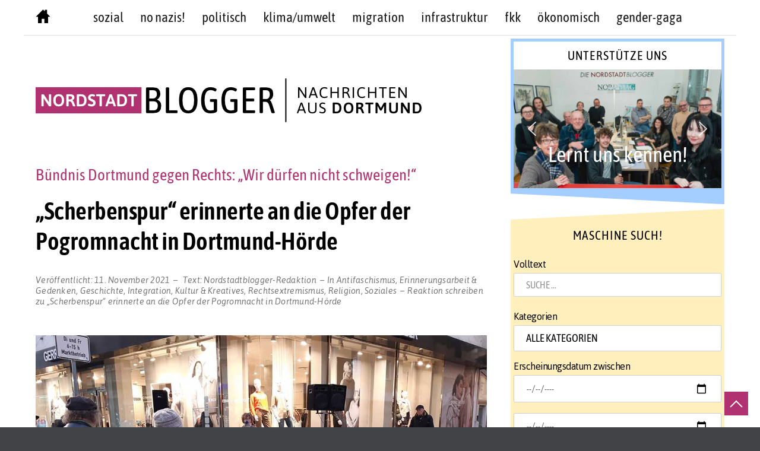

--- FILE ---
content_type: text/html; charset=UTF-8
request_url: https://www.nordstadtblogger.de/scherbenspur-erinnerte-an-die-opfer-der-pogromnacht-in-dortmund-hoerde/
body_size: 52514
content:
<!doctype html>
<html lang="de">
<head>
	<meta charset="UTF-8">
	<meta name="viewport" content="width=device-width, initial-scale=1">
	<meta name="facebook-domain-verification" content="2rnzyimkgtl1vhuh0vwiixobskb4mk" />
	<link rel="profile" href="http://gmpg.org/xfn/11">
	<script>(function(html){html.className = html.className.replace(/\bno-js\b/,'js')})(document.documentElement);</script>
<meta name='robots' content='index, follow, max-image-preview:large, max-snippet:-1, max-video-preview:-1' />

	<!-- This site is optimized with the Yoast SEO plugin v26.7 - https://yoast.com/wordpress/plugins/seo/ -->
	<title>„Scherbenspur“ erinnerte an die Opfer der Pogromnacht in Dortmund-Hörde - Nordstadtblogger</title>
	<link rel="canonical" href="https://www.nordstadtblogger.de/scherbenspur-erinnerte-an-die-opfer-der-pogromnacht-in-dortmund-hoerde/" />
	<meta property="og:locale" content="de_DE" />
	<meta property="og:type" content="article" />
	<meta property="og:title" content="Bündnis Dortmund gegen Rechts: „Wir dürfen nicht schweigen!“ - „Scherbenspur“ erinnerte an die Opfer der Pogromnacht in Dortmund-Hörde" />
	<meta property="og:description" content="Mit der Aktion „Scherbenspur“ in der Hörder Fußgängerzone gedachte auch das „Bündnis Dortmund gegen Rechts“ der Opfer des nationalsozialistischen Terrors in der Pogromnacht am 9. November 1938. Dabei steht die „Scherbenspur“ symbolisch für das Geschehen&nbsp;&hellip;" />
	<meta property="og:url" content="https://www.nordstadtblogger.de/scherbenspur-erinnerte-an-die-opfer-der-pogromnacht-in-dortmund-hoerde/" />
	<meta property="og:site_name" content="Nordstadtblogger" />
	<meta property="article:publisher" content="https://www.facebook.com/nordstadtblogger/" />
	<meta property="article:published_time" content="2021-11-11T17:00:12+00:00" />
	<meta property="article:modified_time" content="2022-11-07T14:34:40+00:00" />
	<meta property="og:image" content="https://www.nordstadtblogger.de/wp-content/uploads/2021/11/dortmunder-buendnis-gegen-rechts_scherbenspur_pogromgedenken-2021_02.jpg" />
	<meta property="og:image:width" content="999" />
	<meta property="og:image:height" content="666" />
	<meta property="og:image:type" content="image/jpeg" />
	<meta name="author" content="Nordstadtblogger-Redaktion" />
	<meta name="twitter:card" content="summary_large_image" />
	<meta name="twitter:image" content="https://www.nordstadtblogger.de/wp-content/uploads/2021/11/dortmunder-buendnis-gegen-rechts_scherbenspur_pogromgedenken-2021_01.jpg" />
	<meta name="twitter:creator" content="@nordstadtblog" />
	<meta name="twitter:site" content="@Nordstadtblog" />
	<meta name="twitter:label1" content="Verfasst von" />
	<meta name="twitter:data1" content="Nordstadtblogger-Redaktion" />
	<meta name="twitter:label2" content="Geschätzte Lesezeit" />
	<meta name="twitter:data2" content="4 Minuten" />
	<script type="application/ld+json" class="yoast-schema-graph">{"@context":"https://schema.org","@graph":[{"@type":"WebPage","@id":"https://www.nordstadtblogger.de/scherbenspur-erinnerte-an-die-opfer-der-pogromnacht-in-dortmund-hoerde/","url":"https://www.nordstadtblogger.de/scherbenspur-erinnerte-an-die-opfer-der-pogromnacht-in-dortmund-hoerde/","name":"„Scherbenspur“ erinnerte an die Opfer der Pogromnacht in Dortmund-Hörde - Nordstadtblogger","isPartOf":{"@id":"https://www.nordstadtblogger.de/#website"},"primaryImageOfPage":{"@id":"https://www.nordstadtblogger.de/scherbenspur-erinnerte-an-die-opfer-der-pogromnacht-in-dortmund-hoerde/#primaryimage"},"image":{"@id":"https://www.nordstadtblogger.de/scherbenspur-erinnerte-an-die-opfer-der-pogromnacht-in-dortmund-hoerde/#primaryimage"},"thumbnailUrl":"https://www.nordstadtblogger.de/wp-content/uploads/2021/11/dortmunder-buendnis-gegen-rechts_scherbenspur_pogromgedenken-2021_01.jpg","datePublished":"2021-11-11T17:00:12+00:00","dateModified":"2022-11-07T14:34:40+00:00","breadcrumb":{"@id":"https://www.nordstadtblogger.de/scherbenspur-erinnerte-an-die-opfer-der-pogromnacht-in-dortmund-hoerde/#breadcrumb"},"inLanguage":"de","potentialAction":[{"@type":"ReadAction","target":["https://www.nordstadtblogger.de/scherbenspur-erinnerte-an-die-opfer-der-pogromnacht-in-dortmund-hoerde/"]}]},{"@type":"ImageObject","inLanguage":"de","@id":"https://www.nordstadtblogger.de/scherbenspur-erinnerte-an-die-opfer-der-pogromnacht-in-dortmund-hoerde/#primaryimage","url":"https://www.nordstadtblogger.de/wp-content/uploads/2021/11/dortmunder-buendnis-gegen-rechts_scherbenspur_pogromgedenken-2021_01.jpg","contentUrl":"https://www.nordstadtblogger.de/wp-content/uploads/2021/11/dortmunder-buendnis-gegen-rechts_scherbenspur_pogromgedenken-2021_01.jpg","width":999,"height":749},{"@type":"BreadcrumbList","@id":"https://www.nordstadtblogger.de/scherbenspur-erinnerte-an-die-opfer-der-pogromnacht-in-dortmund-hoerde/#breadcrumb","itemListElement":[{"@type":"ListItem","position":1,"name":"Startseite","item":"https://www.nordstadtblogger.de/"},{"@type":"ListItem","position":2,"name":"„Scherbenspur“ erinnerte an die Opfer der Pogromnacht in Dortmund-Hörde"}]},{"@type":"WebSite","@id":"https://www.nordstadtblogger.de/#website","url":"https://www.nordstadtblogger.de/","name":"Nordstadtblogger","description":"Aus der Nordstadt - über die Nordstadt  - Nachrichten aus Dortmund","publisher":{"@id":"https://www.nordstadtblogger.de/#organization"},"potentialAction":[{"@type":"SearchAction","target":{"@type":"EntryPoint","urlTemplate":"https://www.nordstadtblogger.de/?s={search_term_string}"},"query-input":{"@type":"PropertyValueSpecification","valueRequired":true,"valueName":"search_term_string"}}],"inLanguage":"de"},{"@type":"Organization","@id":"https://www.nordstadtblogger.de/#organization","name":"Nordstadtblogger","url":"https://www.nordstadtblogger.de/","logo":{"@type":"ImageObject","inLanguage":"de","@id":"https://www.nordstadtblogger.de/#/schema/logo/image/","url":"https://www.nordstadtblogger.de/wp-content/uploads/2021/08/logo-nsb-web.png","contentUrl":"https://www.nordstadtblogger.de/wp-content/uploads/2021/08/logo-nsb-web.png","width":650,"height":74,"caption":"Nordstadtblogger"},"image":{"@id":"https://www.nordstadtblogger.de/#/schema/logo/image/"},"sameAs":["https://www.facebook.com/nordstadtblogger/","https://x.com/Nordstadtblog","https://www.instagram.com/nordstadtblogger/","https://www.youtube.com/c/NordstadtbloggerDe"]}]}</script>
	<!-- / Yoast SEO plugin. -->


<link rel="alternate" type="application/rss+xml" title="Nordstadtblogger &raquo; Feed" href="https://www.nordstadtblogger.de/feed/" />
<link rel="alternate" type="application/rss+xml" title="Nordstadtblogger &raquo; Kommentar-Feed" href="https://www.nordstadtblogger.de/comments/feed/" />
<link rel="alternate" type="application/rss+xml" title="Nordstadtblogger &raquo; „Scherbenspur“ erinnerte an die Opfer der Pogromnacht in Dortmund-Hörde-Kommentar-Feed" href="https://www.nordstadtblogger.de/scherbenspur-erinnerte-an-die-opfer-der-pogromnacht-in-dortmund-hoerde/feed/" />
<link rel="alternate" title="oEmbed (JSON)" type="application/json+oembed" href="https://www.nordstadtblogger.de/wp-json/oembed/1.0/embed?url=https%3A%2F%2Fwww.nordstadtblogger.de%2Fscherbenspur-erinnerte-an-die-opfer-der-pogromnacht-in-dortmund-hoerde%2F" />
<link rel="alternate" title="oEmbed (XML)" type="text/xml+oembed" href="https://www.nordstadtblogger.de/wp-json/oembed/1.0/embed?url=https%3A%2F%2Fwww.nordstadtblogger.de%2Fscherbenspur-erinnerte-an-die-opfer-der-pogromnacht-in-dortmund-hoerde%2F&#038;format=xml" />
  <style>
    :root {
      --include-mastodon-feed-bg-light: rgba(100, 100, 100, 0.15);
      --include-mastodon-feed-bg-dark: rgba(155, 155, 155, 0.15);
      --include-mastodon-feed-accent-color: rgb(99, 100, 255);
      --include-mastodon-feed-accent-font-color: rgb(255, 255, 255);
      --include-mastodon-feed-border-radius: 0.25rem;
    }

    .include-mastodon-feed .status {
      margin: 0.5rem 0 1.5rem;
      border-radius: var(--include-mastodon-feed-border-radius);
      padding: 0.5rem;
      background: var(--include-mastodon-feed-bg-light);
    }
    .include-mastodon-feed .status a {
      color: var(--include-mastodon-feed-accent-color);
      text-decoration: none;
      word-wrap: break-word;
    }
    .include-mastodon-feed .status a:hover {
      text-decoration: underline;
    }
    .include-mastodon-feed .avatar {
      height: 1.25rem;
      border-radius: var(--include-mastodon-feed-border-radius);
      vertical-align: top;
    }
    .include-mastodon-feed .account {
      font-size: 0.8rem;
    }
    .include-mastodon-feed .account a {
      display: inline-block;
    }
    .include-mastodon-feed .account .booster {
      float: right;
      font-style: italic;
    }
    .include-mastodon-feed .boosted .account > a:first-child,
    .include-mastodon-feed .contentWarning a {
      border-radius: var(--include-mastodon-feed-border-radius);
      padding: 0.15rem 0.5rem;
      background: var(--include-mastodon-feed-accent-color);
      color: var(--include-mastodon-feed-accent-font-color);
    }
    .include-mastodon-feed .boosted .account > a:first-child:hover,
    .include-mastodon-feed .contentWarning a:hover {
      border-radius: var(--include-mastodon-feed-border-radius);
      padding: 0.15rem 0.5rem;
      background: var(--include-mastodon-feed-accent-font-color);
      color: var(--include-mastodon-feed-accent-color);
      text-decoration: none;
    }
    .include-mastodon-feed .contentWrapper.boosted {
      margin: 0.5rem 0;
      padding: 0.5rem;
      background: var(--include-mastodon-feed-bg-light);
    }
    .include-mastodon-feed .contentWarning {
      text-align: center;
      margin: 1rem;
      padding: 1rem;
    }
    .include-mastodon-feed .contentWarning .title {
      font-weight: bold;
    }
    .include-mastodon-feed img.emoji {
      height: 1rem;
    }
    .include-mastodon-feed .content .invisible {
      display: none;
    }
    .include-mastodon-feed .media {
      display: flex;
      justify-content: space-around;
      align-items: center;
      flex-wrap: wrap;
      gap: 0.5rem;
      margin: 1rem;
    }
    .include-mastodon-feed .media > div {
      flex-basis: calc(50% - 0.5rem);
      flex-grow: 1;
    }
    .include-mastodon-feed .media > .image {
      font-size: 0.8rem;
      font-weight: bold;
      text-align: center;
    }
    .include-mastodon-feed .media > .image a { 
      border-radius: var(--include-mastodon-feed-border-radius);
      display: block;
      aspect-ratio: 1.618;                                                      
      background-size: cover;
      background-position: center;
    }   
    .include-mastodon-feed .media > .image a:hover {
      filter: contrast(110%) brightness(130%) saturate(130%);
    }

    .include-mastodon-feed .media > .gifv video {
      max-width: 100%;
    }

    .include-mastodon-feed .card {
      border-radius: var(--include-mastodon-feed-border-radius);
      margin: 1rem 0.5rem;
    }
    .include-mastodon-feed .card iframe {
      border-radius: var(--include-mastodon-feed-border-radius);
      width: 100%;
      height: 100%;
      aspect-ratio: 2 / 1.25;
    }
    .include-mastodon-feed .card a {
      border-radius: var(--include-mastodon-feed-border-radius);
      display: block;
      text-decoration: none;
      color: #000;
    }
    .include-mastodon-feed.dark .card a {
      color: #fff;
    }
    .include-mastodon-feed .card a:hover {
      text-decoration: none;
      background: var(--include-mastodon-feed-accent-color);
      color: var(--include-mastodon-feed-accent-font-color);
    }
    .include-mastodon-feed .card .meta {
      background: var(--include-mastodon-feed-bg-light);
      font-size: 0.8rem;
      padding: 1rem;
    }
    .include-mastodon-feed .card .image {
      margin-bottom: 0.5rem;
      text-align: center;
    }
    .include-mastodon-feed .card .image img {
      max-width: 75%;
    }
    .include-mastodon-feed .card .title {
      font-weight: bold;
    }
    .include-mastodon-feed.dark .status,
    .include-mastodon-feed.dark .contentWrapper.boosted,
    .include-mastodon-feed.dark .card {
      background: var(--include-mastodon-feed-bg-dark);
    }
  </style>
<style id='wp-img-auto-sizes-contain-inline-css' type='text/css'>
img:is([sizes=auto i],[sizes^="auto," i]){contain-intrinsic-size:3000px 1500px}
/*# sourceURL=wp-img-auto-sizes-contain-inline-css */
</style>
<link rel='stylesheet' id='sbi_styles-css' href='https://www.nordstadtblogger.de/wp-content/plugins/instagram-feed/css/sbi-styles.min.css?ver=6.10.0' type='text/css' media='all' />
<style id='wp-emoji-styles-inline-css' type='text/css'>

	img.wp-smiley, img.emoji {
		display: inline !important;
		border: none !important;
		box-shadow: none !important;
		height: 1em !important;
		width: 1em !important;
		margin: 0 0.07em !important;
		vertical-align: -0.1em !important;
		background: none !important;
		padding: 0 !important;
	}
/*# sourceURL=wp-emoji-styles-inline-css */
</style>
<style id='wp-block-library-inline-css' type='text/css'>
:root{--wp-block-synced-color:#7a00df;--wp-block-synced-color--rgb:122,0,223;--wp-bound-block-color:var(--wp-block-synced-color);--wp-editor-canvas-background:#ddd;--wp-admin-theme-color:#007cba;--wp-admin-theme-color--rgb:0,124,186;--wp-admin-theme-color-darker-10:#006ba1;--wp-admin-theme-color-darker-10--rgb:0,107,160.5;--wp-admin-theme-color-darker-20:#005a87;--wp-admin-theme-color-darker-20--rgb:0,90,135;--wp-admin-border-width-focus:2px}@media (min-resolution:192dpi){:root{--wp-admin-border-width-focus:1.5px}}.wp-element-button{cursor:pointer}:root .has-very-light-gray-background-color{background-color:#eee}:root .has-very-dark-gray-background-color{background-color:#313131}:root .has-very-light-gray-color{color:#eee}:root .has-very-dark-gray-color{color:#313131}:root .has-vivid-green-cyan-to-vivid-cyan-blue-gradient-background{background:linear-gradient(135deg,#00d084,#0693e3)}:root .has-purple-crush-gradient-background{background:linear-gradient(135deg,#34e2e4,#4721fb 50%,#ab1dfe)}:root .has-hazy-dawn-gradient-background{background:linear-gradient(135deg,#faaca8,#dad0ec)}:root .has-subdued-olive-gradient-background{background:linear-gradient(135deg,#fafae1,#67a671)}:root .has-atomic-cream-gradient-background{background:linear-gradient(135deg,#fdd79a,#004a59)}:root .has-nightshade-gradient-background{background:linear-gradient(135deg,#330968,#31cdcf)}:root .has-midnight-gradient-background{background:linear-gradient(135deg,#020381,#2874fc)}:root{--wp--preset--font-size--normal:16px;--wp--preset--font-size--huge:42px}.has-regular-font-size{font-size:1em}.has-larger-font-size{font-size:2.625em}.has-normal-font-size{font-size:var(--wp--preset--font-size--normal)}.has-huge-font-size{font-size:var(--wp--preset--font-size--huge)}.has-text-align-center{text-align:center}.has-text-align-left{text-align:left}.has-text-align-right{text-align:right}.has-fit-text{white-space:nowrap!important}#end-resizable-editor-section{display:none}.aligncenter{clear:both}.items-justified-left{justify-content:flex-start}.items-justified-center{justify-content:center}.items-justified-right{justify-content:flex-end}.items-justified-space-between{justify-content:space-between}.screen-reader-text{border:0;clip-path:inset(50%);height:1px;margin:-1px;overflow:hidden;padding:0;position:absolute;width:1px;word-wrap:normal!important}.screen-reader-text:focus{background-color:#ddd;clip-path:none;color:#444;display:block;font-size:1em;height:auto;left:5px;line-height:normal;padding:15px 23px 14px;text-decoration:none;top:5px;width:auto;z-index:100000}html :where(.has-border-color){border-style:solid}html :where([style*=border-top-color]){border-top-style:solid}html :where([style*=border-right-color]){border-right-style:solid}html :where([style*=border-bottom-color]){border-bottom-style:solid}html :where([style*=border-left-color]){border-left-style:solid}html :where([style*=border-width]){border-style:solid}html :where([style*=border-top-width]){border-top-style:solid}html :where([style*=border-right-width]){border-right-style:solid}html :where([style*=border-bottom-width]){border-bottom-style:solid}html :where([style*=border-left-width]){border-left-style:solid}html :where(img[class*=wp-image-]){height:auto;max-width:100%}:where(figure){margin:0 0 1em}html :where(.is-position-sticky){--wp-admin--admin-bar--position-offset:var(--wp-admin--admin-bar--height,0px)}@media screen and (max-width:600px){html :where(.is-position-sticky){--wp-admin--admin-bar--position-offset:0px}}

/*# sourceURL=wp-block-library-inline-css */
</style><style id='global-styles-inline-css' type='text/css'>
:root{--wp--preset--aspect-ratio--square: 1;--wp--preset--aspect-ratio--4-3: 4/3;--wp--preset--aspect-ratio--3-4: 3/4;--wp--preset--aspect-ratio--3-2: 3/2;--wp--preset--aspect-ratio--2-3: 2/3;--wp--preset--aspect-ratio--16-9: 16/9;--wp--preset--aspect-ratio--9-16: 9/16;--wp--preset--color--black: #000000;--wp--preset--color--cyan-bluish-gray: #abb8c3;--wp--preset--color--white: #ffffff;--wp--preset--color--pale-pink: #f78da7;--wp--preset--color--vivid-red: #cf2e2e;--wp--preset--color--luminous-vivid-orange: #ff6900;--wp--preset--color--luminous-vivid-amber: #fcb900;--wp--preset--color--light-green-cyan: #7bdcb5;--wp--preset--color--vivid-green-cyan: #00d084;--wp--preset--color--pale-cyan-blue: #8ed1fc;--wp--preset--color--vivid-cyan-blue: #0693e3;--wp--preset--color--vivid-purple: #9b51e0;--wp--preset--gradient--vivid-cyan-blue-to-vivid-purple: linear-gradient(135deg,rgb(6,147,227) 0%,rgb(155,81,224) 100%);--wp--preset--gradient--light-green-cyan-to-vivid-green-cyan: linear-gradient(135deg,rgb(122,220,180) 0%,rgb(0,208,130) 100%);--wp--preset--gradient--luminous-vivid-amber-to-luminous-vivid-orange: linear-gradient(135deg,rgb(252,185,0) 0%,rgb(255,105,0) 100%);--wp--preset--gradient--luminous-vivid-orange-to-vivid-red: linear-gradient(135deg,rgb(255,105,0) 0%,rgb(207,46,46) 100%);--wp--preset--gradient--very-light-gray-to-cyan-bluish-gray: linear-gradient(135deg,rgb(238,238,238) 0%,rgb(169,184,195) 100%);--wp--preset--gradient--cool-to-warm-spectrum: linear-gradient(135deg,rgb(74,234,220) 0%,rgb(151,120,209) 20%,rgb(207,42,186) 40%,rgb(238,44,130) 60%,rgb(251,105,98) 80%,rgb(254,248,76) 100%);--wp--preset--gradient--blush-light-purple: linear-gradient(135deg,rgb(255,206,236) 0%,rgb(152,150,240) 100%);--wp--preset--gradient--blush-bordeaux: linear-gradient(135deg,rgb(254,205,165) 0%,rgb(254,45,45) 50%,rgb(107,0,62) 100%);--wp--preset--gradient--luminous-dusk: linear-gradient(135deg,rgb(255,203,112) 0%,rgb(199,81,192) 50%,rgb(65,88,208) 100%);--wp--preset--gradient--pale-ocean: linear-gradient(135deg,rgb(255,245,203) 0%,rgb(182,227,212) 50%,rgb(51,167,181) 100%);--wp--preset--gradient--electric-grass: linear-gradient(135deg,rgb(202,248,128) 0%,rgb(113,206,126) 100%);--wp--preset--gradient--midnight: linear-gradient(135deg,rgb(2,3,129) 0%,rgb(40,116,252) 100%);--wp--preset--font-size--small: 13px;--wp--preset--font-size--medium: 20px;--wp--preset--font-size--large: 36px;--wp--preset--font-size--x-large: 42px;--wp--preset--spacing--20: 0.44rem;--wp--preset--spacing--30: 0.67rem;--wp--preset--spacing--40: 1rem;--wp--preset--spacing--50: 1.5rem;--wp--preset--spacing--60: 2.25rem;--wp--preset--spacing--70: 3.38rem;--wp--preset--spacing--80: 5.06rem;--wp--preset--shadow--natural: 6px 6px 9px rgba(0, 0, 0, 0.2);--wp--preset--shadow--deep: 12px 12px 50px rgba(0, 0, 0, 0.4);--wp--preset--shadow--sharp: 6px 6px 0px rgba(0, 0, 0, 0.2);--wp--preset--shadow--outlined: 6px 6px 0px -3px rgb(255, 255, 255), 6px 6px rgb(0, 0, 0);--wp--preset--shadow--crisp: 6px 6px 0px rgb(0, 0, 0);}:where(.is-layout-flex){gap: 0.5em;}:where(.is-layout-grid){gap: 0.5em;}body .is-layout-flex{display: flex;}.is-layout-flex{flex-wrap: wrap;align-items: center;}.is-layout-flex > :is(*, div){margin: 0;}body .is-layout-grid{display: grid;}.is-layout-grid > :is(*, div){margin: 0;}:where(.wp-block-columns.is-layout-flex){gap: 2em;}:where(.wp-block-columns.is-layout-grid){gap: 2em;}:where(.wp-block-post-template.is-layout-flex){gap: 1.25em;}:where(.wp-block-post-template.is-layout-grid){gap: 1.25em;}.has-black-color{color: var(--wp--preset--color--black) !important;}.has-cyan-bluish-gray-color{color: var(--wp--preset--color--cyan-bluish-gray) !important;}.has-white-color{color: var(--wp--preset--color--white) !important;}.has-pale-pink-color{color: var(--wp--preset--color--pale-pink) !important;}.has-vivid-red-color{color: var(--wp--preset--color--vivid-red) !important;}.has-luminous-vivid-orange-color{color: var(--wp--preset--color--luminous-vivid-orange) !important;}.has-luminous-vivid-amber-color{color: var(--wp--preset--color--luminous-vivid-amber) !important;}.has-light-green-cyan-color{color: var(--wp--preset--color--light-green-cyan) !important;}.has-vivid-green-cyan-color{color: var(--wp--preset--color--vivid-green-cyan) !important;}.has-pale-cyan-blue-color{color: var(--wp--preset--color--pale-cyan-blue) !important;}.has-vivid-cyan-blue-color{color: var(--wp--preset--color--vivid-cyan-blue) !important;}.has-vivid-purple-color{color: var(--wp--preset--color--vivid-purple) !important;}.has-black-background-color{background-color: var(--wp--preset--color--black) !important;}.has-cyan-bluish-gray-background-color{background-color: var(--wp--preset--color--cyan-bluish-gray) !important;}.has-white-background-color{background-color: var(--wp--preset--color--white) !important;}.has-pale-pink-background-color{background-color: var(--wp--preset--color--pale-pink) !important;}.has-vivid-red-background-color{background-color: var(--wp--preset--color--vivid-red) !important;}.has-luminous-vivid-orange-background-color{background-color: var(--wp--preset--color--luminous-vivid-orange) !important;}.has-luminous-vivid-amber-background-color{background-color: var(--wp--preset--color--luminous-vivid-amber) !important;}.has-light-green-cyan-background-color{background-color: var(--wp--preset--color--light-green-cyan) !important;}.has-vivid-green-cyan-background-color{background-color: var(--wp--preset--color--vivid-green-cyan) !important;}.has-pale-cyan-blue-background-color{background-color: var(--wp--preset--color--pale-cyan-blue) !important;}.has-vivid-cyan-blue-background-color{background-color: var(--wp--preset--color--vivid-cyan-blue) !important;}.has-vivid-purple-background-color{background-color: var(--wp--preset--color--vivid-purple) !important;}.has-black-border-color{border-color: var(--wp--preset--color--black) !important;}.has-cyan-bluish-gray-border-color{border-color: var(--wp--preset--color--cyan-bluish-gray) !important;}.has-white-border-color{border-color: var(--wp--preset--color--white) !important;}.has-pale-pink-border-color{border-color: var(--wp--preset--color--pale-pink) !important;}.has-vivid-red-border-color{border-color: var(--wp--preset--color--vivid-red) !important;}.has-luminous-vivid-orange-border-color{border-color: var(--wp--preset--color--luminous-vivid-orange) !important;}.has-luminous-vivid-amber-border-color{border-color: var(--wp--preset--color--luminous-vivid-amber) !important;}.has-light-green-cyan-border-color{border-color: var(--wp--preset--color--light-green-cyan) !important;}.has-vivid-green-cyan-border-color{border-color: var(--wp--preset--color--vivid-green-cyan) !important;}.has-pale-cyan-blue-border-color{border-color: var(--wp--preset--color--pale-cyan-blue) !important;}.has-vivid-cyan-blue-border-color{border-color: var(--wp--preset--color--vivid-cyan-blue) !important;}.has-vivid-purple-border-color{border-color: var(--wp--preset--color--vivid-purple) !important;}.has-vivid-cyan-blue-to-vivid-purple-gradient-background{background: var(--wp--preset--gradient--vivid-cyan-blue-to-vivid-purple) !important;}.has-light-green-cyan-to-vivid-green-cyan-gradient-background{background: var(--wp--preset--gradient--light-green-cyan-to-vivid-green-cyan) !important;}.has-luminous-vivid-amber-to-luminous-vivid-orange-gradient-background{background: var(--wp--preset--gradient--luminous-vivid-amber-to-luminous-vivid-orange) !important;}.has-luminous-vivid-orange-to-vivid-red-gradient-background{background: var(--wp--preset--gradient--luminous-vivid-orange-to-vivid-red) !important;}.has-very-light-gray-to-cyan-bluish-gray-gradient-background{background: var(--wp--preset--gradient--very-light-gray-to-cyan-bluish-gray) !important;}.has-cool-to-warm-spectrum-gradient-background{background: var(--wp--preset--gradient--cool-to-warm-spectrum) !important;}.has-blush-light-purple-gradient-background{background: var(--wp--preset--gradient--blush-light-purple) !important;}.has-blush-bordeaux-gradient-background{background: var(--wp--preset--gradient--blush-bordeaux) !important;}.has-luminous-dusk-gradient-background{background: var(--wp--preset--gradient--luminous-dusk) !important;}.has-pale-ocean-gradient-background{background: var(--wp--preset--gradient--pale-ocean) !important;}.has-electric-grass-gradient-background{background: var(--wp--preset--gradient--electric-grass) !important;}.has-midnight-gradient-background{background: var(--wp--preset--gradient--midnight) !important;}.has-small-font-size{font-size: var(--wp--preset--font-size--small) !important;}.has-medium-font-size{font-size: var(--wp--preset--font-size--medium) !important;}.has-large-font-size{font-size: var(--wp--preset--font-size--large) !important;}.has-x-large-font-size{font-size: var(--wp--preset--font-size--x-large) !important;}
/*# sourceURL=global-styles-inline-css */
</style>

<style id='classic-theme-styles-inline-css' type='text/css'>
/*! This file is auto-generated */
.wp-block-button__link{color:#fff;background-color:#32373c;border-radius:9999px;box-shadow:none;text-decoration:none;padding:calc(.667em + 2px) calc(1.333em + 2px);font-size:1.125em}.wp-block-file__button{background:#32373c;color:#fff;text-decoration:none}
/*# sourceURL=/wp-includes/css/classic-themes.min.css */
</style>
<link rel='stylesheet' id='media-credit-css' href='https://www.nordstadtblogger.de/wp-content/plugins/media-credit/public/css/media-credit.min.css?ver=4.3.0' type='text/css' media='all' />
<link rel='stylesheet' id='searchandfilter-css' href='https://www.nordstadtblogger.de/wp-content/plugins/search-filter/style.css?ver=1' type='text/css' media='all' />
<link rel='stylesheet' id='blog-writer-style-css' href='https://www.nordstadtblogger.de/wp-content/themes/blog-writer/style.css?ver=6.9' type='text/css' media='all' />
<style id='blog-writer-style-inline-css' type='text/css'>
#page {background-color:#fff;}
	body {color:#424242;}
	#breadcrumbs-sidebar {background-color:#ececec;}
	#breadcrumbs-sidebar, #breadcrumbs-sidebar a, #breadcrumbs-sidebar a:visited {color:#8e8e8e;}
	h1, h2, h3, h4, h5, h6, .entry-title a {color:#000;}
	.entry-meta, .entry-meta a, .entry-meta a:visited {color:#9b9b9b;}	
	a, a.excerpt-readmore {color:#b13271;}
	a.excerpt-readmore, a:visited, a:active, a:focus, a:hover, .entry-meta a:focus,.entry-meta a:hover, #left-sidebar .widget li a:focus, #left-sidebar .widget li a:hover, #right-sidebar .widget li a:focus, #right-sidebar .widget li a:hover {color:#b13271;}
	#bottom-sidebar {background-color:#232323;}
	#bottom-sidebar, #bottom-sidebar a, #bottom-sidebar a:visited {color:#bbb}
	#bottom-sidebar .tagcloud a:hover {background-color:#b13271; border-color:#b13271; color:#fff;}
	#bottom-sidebar a:focus, #bottom-sidebar a:hover {color:#b13271;}	
	#site-footer {background-color:#000;}
	#site-footer, #site-footer a, #site-footer a:visited {color:#bbb;}
	.sticky-post {background-color:#b13271; color:#fff;}
	.tagcloud a:hover, .tag-list a:hover {background-color:#b13271; border-color:#b13271; color:#fff;}	
	
.menu-toggle {background-color:#b13271; border-color:#b13271; color:#fff;}	
	.menu-toggle.toggled-on, .menu-toggle.toggled-on:hover, .menu-toggle.toggled-on:focus {background-color:#0f0f0f; border-color:#0f0f0f; color:#fff;}	
	.toggled-on .main-navigation li {border-color:#d1d1d1;}	
	.main-navigation a, .dropdown-toggle {color:#1a1a1a;}
	.main-navigation li:hover > a,	.main-navigation li.focus > a {color:#b13271;}
	.main-navigation .current-menu-item > a, .main-navigation .current-menu-ancestor > a {border-color:#b13271;}	
	.dropdown-toggle:hover,.dropdown-toggle:focus {color:#b13271;}
	
.button, .image-navigation a, .image-navigation a:visited,.page .edit-link a,.page .edit-link a:visited, button,  button:visited,  input[type=button],  input[type=button]:visited,  input[type=reset],  input[type=reset]:visited, input[type=submit],  input[type=submit]:visited {background-color:#b13271; border-color:#b13271; color:#fff;}	
	.search-circle, .search-rectangle {border-color:#fff;}
	.search-circle:hover, .search-rectangle:hover {border-color:#fff;}	
	.button:hover,.button:focus,.image-navigation a:hover,.image-navigation a:focus,.page .edit-link a:focus,.page .edit-link a:hover,button:hover,button:focus,input[type=button]:hover,input[type=button]:focus,input[type=reset]:hover,input[type=reset]:focus,input[type=submit]:hover,input[type=submit]:focus {background-color:#0f0f0f; border-color:#0f0f0f; color:#fff;}		
	.about-icon, .about-icon:visited {background-color:#b13271; color:#fff;}	
	.about-icon:hover {background-color:#0f0f0f; color:#fff;}
	

/*# sourceURL=blog-writer-style-inline-css */
</style>
<link rel='stylesheet' id='child-theme-css-css' href='https://www.nordstadtblogger.de/wp-content/themes/blog-writer-child/style.css?ver=6.9' type='text/css' media='all' />
<link rel="stylesheet" type="text/css" href="https://www.nordstadtblogger.de/wp-content/plugins/smart-slider-3/Public/SmartSlider3/Application/Frontend/Assets/dist/smartslider.min.css?ver=c397fa89" media="all">
<style data-related="n2-ss-2">div#n2-ss-2 .n2-ss-slider-1{display:grid;position:relative;}div#n2-ss-2 .n2-ss-slider-2{display:grid;position:relative;overflow:hidden;padding:0px 0px 0px 0px;border:0px solid RGBA(62,62,62,1);border-radius:0px;background-clip:padding-box;background-repeat:repeat;background-position:50% 50%;background-size:cover;background-attachment:scroll;z-index:1;}div#n2-ss-2:not(.n2-ss-loaded) .n2-ss-slider-2{background-image:none !important;}div#n2-ss-2 .n2-ss-slider-3{display:grid;grid-template-areas:'cover';position:relative;overflow:hidden;z-index:10;}div#n2-ss-2 .n2-ss-slider-3 > *{grid-area:cover;}div#n2-ss-2 .n2-ss-slide-backgrounds,div#n2-ss-2 .n2-ss-slider-3 > .n2-ss-divider{position:relative;}div#n2-ss-2 .n2-ss-slide-backgrounds{z-index:10;}div#n2-ss-2 .n2-ss-slide-backgrounds > *{overflow:hidden;}div#n2-ss-2 .n2-ss-slide-background{transform:translateX(-100000px);}div#n2-ss-2 .n2-ss-slider-4{place-self:center;position:relative;width:100%;height:100%;z-index:20;display:grid;grid-template-areas:'slide';}div#n2-ss-2 .n2-ss-slider-4 > *{grid-area:slide;}div#n2-ss-2.n2-ss-full-page--constrain-ratio .n2-ss-slider-4{height:auto;}div#n2-ss-2 .n2-ss-slide{display:grid;place-items:center;grid-auto-columns:100%;position:relative;z-index:20;-webkit-backface-visibility:hidden;transform:translateX(-100000px);}div#n2-ss-2 .n2-ss-slide{perspective:1500px;}div#n2-ss-2 .n2-ss-slide-active{z-index:21;}.n2-ss-background-animation{position:absolute;top:0;left:0;width:100%;height:100%;z-index:3;}div#n2-ss-2 .nextend-arrow{cursor:pointer;overflow:hidden;line-height:0 !important;z-index:18;-webkit-user-select:none;}div#n2-ss-2 .nextend-arrow img{position:relative;display:block;}div#n2-ss-2 .nextend-arrow img.n2-arrow-hover-img{display:none;}div#n2-ss-2 .nextend-arrow:FOCUS img.n2-arrow-hover-img,div#n2-ss-2 .nextend-arrow:HOVER img.n2-arrow-hover-img{display:inline;}div#n2-ss-2 .nextend-arrow:FOCUS img.n2-arrow-normal-img,div#n2-ss-2 .nextend-arrow:HOVER img.n2-arrow-normal-img{display:none;}div#n2-ss-2 .nextend-arrow-animated{overflow:hidden;}div#n2-ss-2 .nextend-arrow-animated > div{position:relative;}div#n2-ss-2 .nextend-arrow-animated .n2-active{position:absolute;}div#n2-ss-2 .nextend-arrow-animated-fade{transition:background 0.3s, opacity 0.4s;}div#n2-ss-2 .nextend-arrow-animated-horizontal > div{transition:all 0.4s;transform:none;}div#n2-ss-2 .nextend-arrow-animated-horizontal .n2-active{top:0;}div#n2-ss-2 .nextend-arrow-previous.nextend-arrow-animated-horizontal .n2-active{left:100%;}div#n2-ss-2 .nextend-arrow-next.nextend-arrow-animated-horizontal .n2-active{right:100%;}div#n2-ss-2 .nextend-arrow-previous.nextend-arrow-animated-horizontal:HOVER > div,div#n2-ss-2 .nextend-arrow-previous.nextend-arrow-animated-horizontal:FOCUS > div{transform:translateX(-100%);}div#n2-ss-2 .nextend-arrow-next.nextend-arrow-animated-horizontal:HOVER > div,div#n2-ss-2 .nextend-arrow-next.nextend-arrow-animated-horizontal:FOCUS > div{transform:translateX(100%);}div#n2-ss-2 .nextend-arrow-animated-vertical > div{transition:all 0.4s;transform:none;}div#n2-ss-2 .nextend-arrow-animated-vertical .n2-active{left:0;}div#n2-ss-2 .nextend-arrow-previous.nextend-arrow-animated-vertical .n2-active{top:100%;}div#n2-ss-2 .nextend-arrow-next.nextend-arrow-animated-vertical .n2-active{bottom:100%;}div#n2-ss-2 .nextend-arrow-previous.nextend-arrow-animated-vertical:HOVER > div,div#n2-ss-2 .nextend-arrow-previous.nextend-arrow-animated-vertical:FOCUS > div{transform:translateY(-100%);}div#n2-ss-2 .nextend-arrow-next.nextend-arrow-animated-vertical:HOVER > div,div#n2-ss-2 .nextend-arrow-next.nextend-arrow-animated-vertical:FOCUS > div{transform:translateY(100%);}div#n2-ss-2 .n2-font-82d90eefec2ed7f669ea0ff6f1e3b57e-hover{font-family: 'asap condensed','Arial';color: #ffffff;font-size:225%;text-shadow: none;line-height: 1.5;font-weight: normal;font-style: normal;text-decoration: none;text-align: inherit;letter-spacing: normal;word-spacing: normal;text-transform: none;font-weight: 400;}div#n2-ss-2 .n2-font-f20a16ffaeecb790ce950035d655e3b4-hover{font-family: 'asap condensed','Arial';color: #ffffff;font-size:156.25%;text-shadow: none;line-height: 1.5;font-weight: normal;font-style: normal;text-decoration: none;text-align: inherit;letter-spacing: normal;word-spacing: normal;text-transform: none;font-weight: 400;}div#n2-ss-2 .n2-style-30628b0f9deb8c4f25d92b4a51aae2f2-heading{background: #000000;opacity:1;padding:0px 0px 0px 0px ;box-shadow: none;border: 0px solid RGBA(0,0,0,1);border-radius:0px;}div#n2-ss-2 .n2-font-a40fa64b7ef9bbe403b99c423993ccf1-hover{font-family: 'asap condensed','Arial';color: #ffffff;font-size:225%;text-shadow: none;line-height: 1.5;font-weight: normal;font-style: normal;text-decoration: none;text-align: inherit;letter-spacing: normal;word-spacing: normal;text-transform: none;font-weight: 400;}div#n2-ss-2 .n2-style-654fb965c533036469fbf99fa08e4336-heading{background: RGBA(255,255,255,0);opacity:1;padding:0px 0px 0px 0px ;box-shadow: none;border: 0px solid RGBA(0,0,0,1);border-radius:0px;}div#n2-ss-2 .n2-ss-slide-limiter{max-width:280px;}div#n2-ss-2 .n-uc-H2jUEMNCWGHs{padding:10px 10px 10px 10px}div#n2-ss-2 .n-uc-9RbPPJEH83dY-inner{padding:10px 10px 10px 10px;justify-content:center}div#n2-ss-2 .n-uc-9RbPPJEH83dY{align-self:center;}div#n2-ss-2 .n-uc-mS53DwqfMRPM{--margin-bottom:-85px}div#n2-ss-2 .n-uc-TF3i7HIv1kqc{padding:10px 10px 10px 10px}div#n2-ss-2 .n-uc-xoQpkCQu3ZQe-inner{padding:10px 10px 10px 10px;justify-content:center}div#n2-ss-2 .n-uc-xoQpkCQu3ZQe{align-self:center;}div#n2-ss-2 .n-uc-VsLHtFwMYLYO{--margin-bottom:-85px}div#n2-ss-2 .n-uc-hnc5Q3ZaWADz{padding:10px 10px 10px 10px}div#n2-ss-2 .n-uc-TIWsOpMW8fSP-inner{padding:10px 10px 10px 10px;justify-content:center}div#n2-ss-2 .n-uc-TIWsOpMW8fSP{align-self:center;}div#n2-ss-2 .n-uc-76Rm2sMqZODk{--margin-bottom:-85px}div#n2-ss-2 .nextend-arrow img{width: 32px}@media (min-width: 1200px){div#n2-ss-2 [data-hide-desktopportrait="1"]{display: none !important;}}@media (orientation: landscape) and (max-width: 1199px) and (min-width: 901px),(orientation: portrait) and (max-width: 1199px) and (min-width: 701px){div#n2-ss-2 [data-hide-tabletportrait="1"]{display: none !important;}}@media (orientation: landscape) and (max-width: 900px),(orientation: portrait) and (max-width: 700px){div#n2-ss-2 [data-hide-mobileportrait="1"]{display: none !important;}div#n2-ss-2 .nextend-arrow img{width: 16px}}</style>
<script>(function(){this._N2=this._N2||{_r:[],_d:[],r:function(){this._r.push(arguments)},d:function(){this._d.push(arguments)}}}).call(window);</script><script src="https://www.nordstadtblogger.de/wp-content/plugins/smart-slider-3/Public/SmartSlider3/Application/Frontend/Assets/dist/n2.min.js?ver=c397fa89" defer async></script>
<script src="https://www.nordstadtblogger.de/wp-content/plugins/smart-slider-3/Public/SmartSlider3/Application/Frontend/Assets/dist/smartslider-frontend.min.js?ver=c397fa89" defer async></script>
<script src="https://www.nordstadtblogger.de/wp-content/plugins/smart-slider-3/Public/SmartSlider3/Slider/SliderType/Simple/Assets/dist/ss-simple.min.js?ver=c397fa89" defer async></script>
<script src="https://www.nordstadtblogger.de/wp-content/plugins/smart-slider-3/Public/SmartSlider3/Widget/Arrow/ArrowImage/Assets/dist/w-arrow-image.min.js?ver=c397fa89" defer async></script>
<script>_N2.r('documentReady',function(){_N2.r(["documentReady","smartslider-frontend","SmartSliderWidgetArrowImage","ss-simple"],function(){new _N2.SmartSliderSimple('n2-ss-2',{"admin":false,"background.video.mobile":1,"loadingTime":2000,"alias":{"id":0,"smoothScroll":0,"slideSwitch":0,"scroll":1},"align":"normal","isDelayed":0,"responsive":{"mediaQueries":{"all":false,"desktopportrait":["(min-width: 1200px)"],"tabletportrait":["(orientation: landscape) and (max-width: 1199px) and (min-width: 901px)","(orientation: portrait) and (max-width: 1199px) and (min-width: 701px)"],"mobileportrait":["(orientation: landscape) and (max-width: 900px)","(orientation: portrait) and (max-width: 700px)"]},"base":{"slideOuterWidth":280,"slideOuterHeight":200,"sliderWidth":280,"sliderHeight":200,"slideWidth":280,"slideHeight":200},"hideOn":{"desktopLandscape":false,"desktopPortrait":false,"tabletLandscape":false,"tabletPortrait":false,"mobileLandscape":false,"mobilePortrait":false},"onResizeEnabled":true,"type":"auto","sliderHeightBasedOn":"real","focusUser":1,"focusEdge":"auto","breakpoints":[{"device":"tabletPortrait","type":"max-screen-width","portraitWidth":1199,"landscapeWidth":1199},{"device":"mobilePortrait","type":"max-screen-width","portraitWidth":700,"landscapeWidth":900}],"enabledDevices":{"desktopLandscape":0,"desktopPortrait":1,"tabletLandscape":0,"tabletPortrait":1,"mobileLandscape":0,"mobilePortrait":1},"sizes":{"desktopPortrait":{"width":280,"height":200,"max":3000,"min":280},"tabletPortrait":{"width":280,"height":200,"customHeight":false,"max":1199,"min":280},"mobilePortrait":{"width":280,"height":200,"customHeight":false,"max":900,"min":280}},"overflowHiddenPage":0,"focus":{"offsetTop":"#wpadminbar","offsetBottom":""}},"controls":{"mousewheel":0,"touch":"horizontal","keyboard":1,"blockCarouselInteraction":1},"playWhenVisible":1,"playWhenVisibleAt":0.5,"lazyLoad":0,"lazyLoadNeighbor":0,"blockrightclick":0,"maintainSession":0,"autoplay":{"enabled":1,"start":1,"duration":8000,"autoplayLoop":1,"allowReStart":0,"reverse":0,"pause":{"click":1,"mouse":"0","mediaStarted":1},"resume":{"click":0,"mouse":"0","mediaEnded":1,"slidechanged":0},"interval":1,"intervalModifier":"loop","intervalSlide":"current"},"perspective":1500,"layerMode":{"playOnce":0,"playFirstLayer":1,"mode":"skippable","inAnimation":"mainInEnd"},"bgAnimations":0,"mainanimation":{"type":"horizontal","duration":800,"delay":0,"ease":"easeOutQuad","shiftedBackgroundAnimation":0},"carousel":1,"initCallbacks":function(){new _N2.SmartSliderWidgetArrowImage(this)}})})});</script><script type="text/javascript" src="https://www.nordstadtblogger.de/wp-includes/js/jquery/jquery.min.js?ver=3.7.1" id="jquery-core-js"></script>
<script type="text/javascript" src="https://www.nordstadtblogger.de/wp-includes/js/jquery/jquery-migrate.min.js?ver=3.4.1" id="jquery-migrate-js"></script>
<script type="text/javascript" src="https://www.nordstadtblogger.de/wp-includes/js/wp-embed.min.js?ver=6.9" id="wp-embed-js" defer="defer" data-wp-strategy="defer"></script>
<link rel="https://api.w.org/" href="https://www.nordstadtblogger.de/wp-json/" /><link rel="alternate" title="JSON" type="application/json" href="https://www.nordstadtblogger.de/wp-json/wp/v2/posts/230434" /><link rel="EditURI" type="application/rsd+xml" title="RSD" href="https://www.nordstadtblogger.de/xmlrpc.php?rsd" />
<meta name="generator" content="WordPress 6.9" />
<link rel='shortlink' href='https://www.nordstadtblogger.de/?p=230434' />
<script type="text/javascript" src="https://steady.page/widget_loader/3530d239-725e-4b63-bc4d-24f7d24c8d8a"></script>
<style type="text/css">
.printfriendly {display:block;position:static;z-index:0;}
.printfriendly.paid {display:block;pointer-events:all;}
.previous {display:block;}
.previous.paid {display:block;pointer-events:all;}
#categories-3.widget form select.postform {display:block;}
#categories-3.widget form select.postform.paid {display:block;pointer-events:all;}
iframe.wp-embedded-content {}
iframe.wp-embedded-content.paid {pointer-events:all;}
#search-2.widget input.s.field {display:block;}
#search-2.widget input.s.field.paid {display:block;pointer-events:all;}
.clickBlocker { width: 600px; height: 488px; position: relative; top: 0px; z-index: 2000; margin-top: -488px;}
</style>        <style type="text/css" id="pf-main-css">
            
				@media screen {
					.printfriendly {
						z-index: 1000; display: flex; margin: 0px 0px 0px 0px
					}
					.printfriendly a, .printfriendly a:link, .printfriendly a:visited, .printfriendly a:hover, .printfriendly a:active {
						font-weight: 600;
						cursor: pointer;
						text-decoration: none;
						border: none;
						-webkit-box-shadow: none;
						-moz-box-shadow: none;
						box-shadow: none;
						outline:none;
						font-size: 14px !important;
						color: #6D9F00 !important;
					}
					.printfriendly.pf-alignleft {
						justify-content: start;
					}
					.printfriendly.pf-alignright {
						justify-content: end;
					}
					.printfriendly.pf-aligncenter {
						justify-content: center;
						
					}
				}

				.pf-button-img {
					border: none;
					-webkit-box-shadow: none;
					-moz-box-shadow: none;
					box-shadow: none;
					padding: 0;
					margin: 0;
					display: inline;
					vertical-align: middle;
				}

				img.pf-button-img + .pf-button-text {
					margin-left: 6px;
				}

				@media print {
					.printfriendly {
						display: none;
					}
				}
				        </style>

            
        <style type="text/css" id="pf-excerpt-styles">
          .pf-button.pf-button-excerpt {
              display: none;
           }
        </style>

            <link rel="pingback" href="https://www.nordstadtblogger.de/xmlrpc.php"><style type="text/css">.recentcomments a{display:inline !important;padding:0 !important;margin:0 !important;}</style><link rel="icon" href="https://www.nordstadtblogger.de/wp-content/uploads/2021/08/nsb-favicon.png" sizes="32x32" />
<link rel="icon" href="https://www.nordstadtblogger.de/wp-content/uploads/2021/08/nsb-favicon.png" sizes="192x192" />
<link rel="apple-touch-icon" href="https://www.nordstadtblogger.de/wp-content/uploads/2021/08/nsb-favicon.png" />
<meta name="msapplication-TileImage" content="https://www.nordstadtblogger.de/wp-content/uploads/2021/08/nsb-favicon.png" />
		<style type="text/css" id="wp-custom-css">
			/* Browserabhängiger Designkrams */
body {
overflow-x: hidden;
}
/* Beseitigt Safari-3D-Look bei select */
select {
	-webkit-appearance: none;
}
/* Works on Firefox */
* {
  scrollbar-width: auto;
  scrollbar-color: #b13271 white;
}

/* Works on Chrome, Edge, and Safari */
*::-webkit-scrollbar {
  width: 15px;
}

*::-webkit-scrollbar-track {
  background: #fff;
}

*::-webkit-scrollbar-thumb {
  background-color: #b13271;
  border-radius: 15px;
}
/* Ende Browserabhängiger Designkrams */
.wp-embed {
	font-family: "Asap", Verdana, sans-serif !important;
}
body {
	font-size: 18px;
}

#content {
    margin: 0 auto;
}
#footer-sidebar .widget {
    margin-bottom: 0;
}
.blog #content, .archive #content, .search #content {
    margin-top: 0;
}

/*TYPO*/
input[type="date"], input[type="time"], input[type="datetime-local"], input[type="week"], input[type="month"], input[type="text"], input[type="email"], input[type="url"], input[type="password"], input[type="search"], input[type="tel"], input[type="number"], textarea {
	font-family: "Asap condensed", Verdana, sans-serif;
	font-size: 1rem;
	background-color:white;
	/* opacity: 0.8; */
}
::placeholder {
	font-style: normal;
	font-size: 1em;
}
#page {
	padding-top: 0;
}

.page-numbers.current, 
.page-numbers:hover, 
.page-numbers:visited:hover {
  color: #b13271;
}
#masthead {
	border-bottom: 1px solid #ddd;
}
.blog .entry-title, .archive .entry-title, .search .entry-title {
	font-size: 230%;
}
.blog #content {
	margin-top: 0;
}
.site-header-main.col-lg-12 {
  display: flex;
  flex-flow: row;
}
.zuHause {
	display: none;	
}
#menu-toggle {
	margin: 2em auto;
	border-radius: 0;
}

#site-branding {
  margin: 4em 0;
}
.custom-logo {
	max-width: 100%;
	width: 680px;
}

#breadcrumbs-sidebar {
	display: none;
}


.entry-subtitle {
	font-size:150%;
	color: #b13271;
}

#banner {
	display:none;
}
/*Navi*/
#homeicon,
#homeicon:visited{
	fill: black;
}
#homeicon:hover,
#homeicon:focus {
	fill: #b13271;
}

#site-header-menu {
  font-family: 'ASAP Condensed', sans-serif;
	margin: 0 auto;
}
#site-navigation a {
	font-size: 125%;
}

.menu-hauptmenue-container {
    padding-left: 1em;
}
.menu-toggle.toggled-on,
.menu-toggle.toggled-on:hover,
.menu-toggle.toggled-on:focus {
  background-color: #b13271;
  border-color: #b13271;
  color: #fff;
}

.dropdown-toggle:after {
	border: 0 solid transparent;
	content: "\25bc";
	font-size: 15px;
	top: 5px;
}
.dropdown-toggle.toggled-on:after {
    content: "\25b2";
}
ul.toggled-on li a {
    text-align: right;
    margin-right: 1em;
}
.main-navigation .current-menu-item > a,
.main-navigation .current-menu-ancestor > a {
	font-weight: 400;
	border-color: transparent;
}
.main-navigation a:hover, .main-navigation a:focus {
  border-bottom: 2px solid #b13271;
}
.main-navigation li li > a:hover {
  border-bottom: 2px solid #b13271;
}
.main-navigation .primary-menu > li {
	text-align: right;
}
.main-navigation ul ul {
  border: 1px solid #d8d8d8;
  box-shadow: 3px 3px 5px #8a8a8a;
}

nav .nav-links {
	border-top: none;
}

/*Autor Text*/
.description.lead {
	font-size: 80%;
	font-style: italic;
}

/*Content_Style*/

/*Styling_Content_Leitartikel*/
/*einspaltig*/
article:first-of-type .einspaltig {
	display: flex;
	flex-direction: column;
}
.einspaltig .featured-image {
	order: 1;
}
.einspaltig .entry-header {
	order: 2;
}
.einspaltig .entry-content {
	order: 3;
	margin-top: 0.3em;
}
/*ende-einspaltig*/

/*zweispaltig-einspaltig
article:first-of-type .zweispaltig {
	display: flex;
	flex-direction: column;
}
article:first-of-type .zweispaltig .featured-image {
	order: 1;
	max-width: 100%;
	margin-bottom: 1em;
}
article:first-of-type .zweispaltig .featured-image .media-credit {
	height: 3.5em;
}
article:first-of-type .zweispaltig .entry-header {
	order: 2;
}
article:first-of-type .zweispaltig .entry-content {
	order: 3;
	max-width: 100%;
	padding-left: 0;
}
 ende-zweispaltig-einspaltig*/
/*Ende_Styling_Content_Leitartikel*/

/*zweispaltig*/
.zweispaltig {
	display: flex;
	flex-wrap: wrap;
}

.zweispaltig header {
	width: 100%;
}

.zweispaltig .featured-image {
	flex-grow: 3;
	flex-basis: auto;
	flex-shrink: 1;
	padding-top: 0.3em;
}

.zweispaltig .entry-content {
	flex-shrink: 3;
	flex-basis: auto;
	flex-grow: 3;
	flex-flow: column;
	margin: 0;
	display: flex;
}
/*Ende-zweispaltig*/
.hentry {
    margin: 0 auto 2.5rem;
}
.entry-title,
.entry-subtitle {
	font-family: "Asap Condensed", sans-serif
}
.entry-subtitle {
	letter-spacing: 0;
}
.entry-meta {
	font-family: "Asap", sans-serif;
	font-style: italic;
	margin-top: 1.5em;
}
.weiterlesen-link {
  align-self:flex-end;
	margin-bottom: 2em;
}
.einspaltig .entry-content {
	display: flex;
	flex-flow: column;
}
.entry-content p a {
	color: #b13271;
	font-style: normal;
  font-weight: normal;
	text-decoration: underline; 
}
/*
.entry-content p a:hover {
	color: black;
	text-decoration: ;
	text-decoration-color: #b13271;
}
*/
.entry-content .weiterlesen-link a {
	color: white;
	display: inline-block;
	letter-spacing: 0.5px;
	padding: 0.25em;
	position: relative;
	text-align: center;
	text-transform: uppercase;
	width: 150px;
}
.entry-content .weiterlesen-link a:hover {
	color: white;
	text-decoration-color: white;
}
.pf-content h3 {
  font-family: 'asap condensed';
  font-size: 115%;
	font-weight: 600;
}

/*ArtikelbildAnzeige mobil*/
.alignleft,
.alignright {
	float: none;
}
.wp-caption img[class*="wp-image-"] {
  width: 100%;
}

/*Embeded-Content-Styles*/
.embed-privacy-container p a {
	color: white;
	text-decoration: underline;
	text-decoration-color: #b13271;
}
.embed-privacy-container p a:focus,
.embed-privacy-container p a:hover,
.embed-privacy-container p a:active {
	color: #b13271 !important;
}

.embed-youtube, 
.embed-twitter {
	margin-left: auto;
	margin-right: auto;
	/* max-width: 550px; */
	width: 100%;
}
blockquote {
	background: none;
}
blockquote p {
	font-family: 'asap', sans-serif;
	font-style: italic;
	font-size: 114%;
}
blockquote::before {
	content: "\00bb";
	font-family: 'asap', sans-serif;
	font-weight: 200;
}
article {
  border-bottom: 1px solid #ddd;
	flex-wrap: wrap;
}
.featured-image img {
	display: block;
	width: 100%;
}
.alignleft {
    margin: 0 1.5rem 0 0;
}
.featured-image:hover img {
	-webkit-transform: none;
	-moz-transform: none;
	-ms-transform: none;
	-o-transform: none;
	transform: none;
}
/*Sidebar-background*/
#left-sidebar .widget, 
#right-sidebar .widget {
    margin: 0 0 0.5rem;
}



/*Steady*/
#smartslider3-2 {
	background-color: #A4CEFF;
  padding: 0.3em 0.3em 0 0.3em;
}
#smartslider3-2 h3 {
	background: white;
	line-height: 2.25em;
	position: relative;
	/*top: 1em;*/
}
#smartslider3-2 h3.widget-title {
	margin: 0;
}
.n2-section-smartslider.fitvidsignore.n2_clear {
    margin-bottom: 0.5em;
}


.widget-title-bgrd {
  background-color: white;
  top: 1em;
  position: relative;
}
#custom_html-18 h3.widget-title {
  line-height: 2em;
  margin-top: 0.5em;
  text-transform: uppercase;
  text-align: center;
}
.support-steady {
  display: block;
}
.fa-angle-left,
.fa-angle-right {
	height: 68px;
}

/*Fotos*/
#media_image-14,
#media_image-13,
#media_image-12,
#media_image-11,
#media_image-10,
#media_image-9,
#media_image-8,
#media_image-7 {
    background-color: #b13271;
    color: #fff;
    flex-direction: column;
    align-items: center;
  }
  #media_image-14 h3,
  #media_image-13 h3,
  #media_image-12 h3,
  #media_image-11 h3,
  #media_image-10 h3,
  #media_image-9 h3,
  #media_image-8 h3,
  #media_image-7 h3 {
    background-color: #fff;
    color: #000;
    line-height: 2em;
    margin-bottom: 0.5em;
  }
  #media_image-14 figure,
  #media_image-13 figure,
  #media_image-12 figure,
  #media_image-11 figure,
  #media_image-10 figure,
	#media_image-9 figure,
  #media_image-8 figure,
  #media_image-7 figure {
    margin: 0 auto;
		padding: 0 0.2em;
  }
#media_image-14 figcaption,
#media_image-13 figcaption,
#media_image-12 figcaption,
#media_image-11 figcaption,
#media_image-10 figcaption,
#media_image-9 figcaption,
#media_image-8 figcaption,
#media_image-7 figcaption {
	font-style: italic;
	margin: 0 0 0.5em 0.15em;
}

/*Nordstadtgeschichte*/
#media_image-5 {
	background-color: #E8D8C7;
}
#media_image-5 h3 {
	background-color: white;
	line-height: 2em;
	margin-bottom: 0;
}
#media_image-5 figure {
	margin: 0 auto;
}

#media_image-5 figcaption {
	font-style: italic;
	margin: 0 0 0.5em 0.15em;
}
/*Tagcloud*/
#tag_cloud-5 {
	background-color: #ddd;
}
#tag_cloud-5 h3 {
	line-height: 1.25em;
	margin-bottom: 0.5em;
}
.tagcloud {
	padding-left: 5px;
}
.tagcloud a {
  border: none;
  border-radius: 0;
	color: black;
  display: inline-block;
  padding: 0 15px;
  margin-bottom: 4px;
}
/*Maschine, Such!*/
#text-3 {
  background-color: #FFEFBD;
}
#text-3:before,
#text-3:after {
  background-color: #FFEFBD;
	content: '';
	width: 0;
	height:0;
	display: block;
	padding: 0;
}

h3.widget-title {
    margin-top: 0.6em;
}

.searchandfilter h4 {
	margin: 5px 0 5px 0px;
}
.searchandfilter ul {
	display: block;
	margin-bottom: 0;
}
#ofcategory,
#archives-dropdown-2 {
  font-family: 'Asap condensed', sans-serif;
	text-transform: uppercase;
}
input[value="Reaktion abschicken"],
input[value="Filtern"]{
	border: 0px;
	border-radius: 0px;
	color: #000;
	line-height: 1.75em;
	width: 100%;
	background-color: rgb(2,0,36,0);
	background-image: linear-gradient(71deg, rgba(2,0,36,0) 0%, rgba(137,137,209,0) 5%, rgba(243,163,145,1) 5%, rgba(243,163,145,1) 65%, rgba(243,163,145,0) 84%, rgba(243,163,145,0) 100%),
linear-gradient(285deg, rgba(2,0,36,0) 0%, rgba(137,137,209,0) 5%, rgba(243,163,145,1) 5%, rgba(243,163,145,1) 65%, rgba(243,163,145,0) 84%, rgba(243,163,145,0) 100%);
}

input[type="button"]:hover, input[type="button"]:focus, input[type="reset"]:hover, input[type="reset"]:focus, input[type="submit"]:hover, input[type="submit"]:focus{
	background-color: transparent;
background-image: linear-gradient(71deg, rgba(0,0,0,0) 0%, rgba(0,0,0,0) 5%, rgba(0,0,0,1) 5%, rgba(0,0,0,1) 60%, rgba(0,0,0,0) 75%, rgba(0,0,0,0) 100%),
linear-gradient(285deg, rgba(0,0,0,0) 0%, rgba(0,0,0,0) 5%, rgba(0,0,0,1) 5%, rgba(0,0,0,1) 60%, rgba(0,0,0,0) 75%, rgba(0,0,0,0) 100%);
}

/*Kommentarspalte*/
#recent-comments-2 {
	background-color: #EDC9FF;

}

#recent-comments-2 ul {
	padding-right: 0.25em;
}
.recentcomments {
	background-color: #fff;
	margin: 5px;
}
.widget-title {
	font-size: 21px;
	font-weight: 200;
	font-family: "Asap Condensed", sans-serif;
	letter-spacing: 1px;
	text-transform: uppercase;
	text-align: center;
}
.widget li {
	border: none;
	padding: 5px 5px;
}

.widget select {
	background: #fff;
	background-image: none;
	background-image: -webkit-linear-gradient(rgba(255, 255, 255, 0), 	rgba(255, 255, 255, 0));
	border: 1px solid #d1d1d1;
	border-radius: 2px;
	padding: 0.625em 1.25rem;
	width: 100%;
}
ul#recentcomments {
	margin-bottom: 0;
}
/*Archiv*/
#archives-2.widget {
	margin-bottom: 2em;
	background: #7899BA;
}

.widget_archive .widget-title {
  line-height: 2em;
}

h3.widget-title {
	margin-left:0.3em;
	margin-right: 0.3em;
}
#archives-dropdown-2 {
  margin-bottom: 0.5em;
}
select#archives-dropdown-2 {
	width: 97%;
	margin-left: 1.5%;
}

/*Ausgezwitschert*/
#custom_html-17.widget {
  background: #666666;
}
#custom_html-17 h3 {
	color: white;
}

#custom_html-17.widget .textwidget {
	margin: 0.3em;
	background-color: white;
  padding: 0.3em;
}
#custom_html-17 .text {
	display: flex;
	flex-direction: column;
  align-items: center;
}
#custom_html-17 .custom-html-widget img {
    height: 70px;
}

/*POLIZEITICKER*/
#rss-3 {
	background-color: #009ee0;
}
#rss-3 li{
	background-color: #fff;
	margin: 5px;
}
.rss-widget-icon {
  display: none;
}

#rss-3 .widget_rss h3 a,
#rss-3 .widget_rss h3 a:focus,
#rss-3 .widget_rss h3 a:visited {
  color: #fff;
}
/*Instagram*/
#custom_html-12 {
  background: #f4f4f4;
}

a:active, a:focus, a:hover, .entry-meta a:focus, .entry-meta a:hover, #left-sidebar .widget li a:focus, #left-sidebar .widget li a:hover, #right-sidebar .widget li a:focus, #right-sidebar .widget li a:hover {
	color: #b13271;
}

#rss-3 h3 a{
    color: #000;
}

/*Mobil*/
#text-3,
#recent-comments-2,
#archives-2,
#custom_html-13 {
	padding: 0.5em 0;
}

/* Footer*/
aside.widget-area {
	font-size: 100%;
}
.meta.row,
#bottom-sidebar a{
    line-height: 175%;
}
#bottom-sidebar {
	background-color: #d8d8d8;
	color: black;
	padding-top: 5em;
}
#bottom-sidebar::before {
  height: 0;
  width: 0;
  display: block;
	content: '';
	margin-top: -5em;
  position: relative;
  border-top: 2em solid #fff;
  border-right: 100vw solid #d8d8d8;
}
#bottom-sidebar a {
	color: black;
}
#bottom-sidebar a:visited {
	color: black;
}
#bottom-sidebar .widget li {
	border-bottom: none;
	padding: 0 0;
}
.nordstadtblogger.col-lg-12 {
  padding: 0;
  text-transform: uppercase;
}
.steady-footer p {
  margin: 0 0 0.6rem;
}

/*Tagcloud*/
#bottom-sidebar .tagcloud a {
  border: none;
	border-radius: 0;
}

#footer-sidebar {
  margin-bottom: 2em;
}
article figcaption,
.media-credit {
	margin-bottom: 1em;
	text-align: left;
	font-size: 0.8em;
	font-style: italic;
	margin-left: 0;
}

/*Abstände Bild und figcaption*/
.wp-caption .wp-caption-text {
	font-size: 0.65em;
	line-height: 1em;
	text-align: left;
	margin: 0 0;
}

figure img.aligncenter {
	margin: 0 0 0 0;
}

.wp-caption img[class*="wp-image-"] {
  display: inline-block;
}

#bottom4 .widget-title {
	text-align: left;
	padding-left: 8px;
}
.nordstadtblogger h3 {
	font-size: 150%;
}
.comment-content a {
	hyphens: auto;
}
/* Footer-Footer*/
.social-footer-links {
  display: flex;
  flex-flow: row;
  justify-content: space-around;
  width: 50%;
  margin: 0 auto;
}
.sociallink img {
	width: 50%;
}
.copyright {
  text-align: center;
}
.col-lg-6.copyright {
	flex: 0 0 100%;
	max-width: 100%;
}

.social-footer-headline h2 {
  color: white;
  font-size: 2em;
  text-transform: uppercase;
  letter-spacing: 0.5px;
  font-family: 'asap condensed', sans-serif;
}
.copyright aside {
	margin-bottom: 1.5em;
}
.scrollTop {
  overflow: hidden;
  transition: all 0.3s ease-in-out;
  z-index: 1020;
  background-color: #b13271;
  color: #ffffff;
  bottom: 20px;
  right: 20px;
  position: fixed;
  opacity: 1;
  width: 40px;
  height: 40px;
}
.scrollTop .scroll-top-icon {
  transform: rotate(45deg);
  position: absolute;
  top: 4px;
  left: -4px;
  height: 3rem;
  width: 3rem;
}

.scrollTop .scroll-top-icon::before {
  content: '';
  position: absolute;
  height: 30%;
  width: 30%;
  border-top: 2px solid white;
  border-left: 2px solid white;
  top: 55%;
  left: 55%;
  transform: translate(-80%,-80%);
}
/*Buttonstyling*/
.sce-comment-edit-buttons button svg {
		vertical-align: middle;
}
.sce-comment-edit-buttons button,
a.excerpt-readmore {
	background: rgb(0,0,0,0);
	background-image: linear-gradient(80deg, rgba(0,0,0,0) 0%, rgba(0,0,0,0) 5%, rgba(177,50,113,1) 5.5%, rgba(177,50,113,1) 60%, rgba(177,50,113,0) 75%, rgba(177,50,113,0) 100%),
linear-gradient(280deg, rgba(0,0,0,0) 0%, rgba(0,0,0,0) 5%, rgba(177,50,113,1) 5.5%, rgba(177,50,113,1) 60%, rgba(177,50,113,0) 75%, rgba(177,50,113,0) 100%);
	color: white;
	border: transparent;
	border-radius: 0;
}
.sce-comment-edit-buttons button:hover,
.sce-comment-edit-buttons button:focus,
.excerpt-readmore:hover,
.excerpt-readmore:focus {
	background-image: linear-gradient(80deg, rgba(0,0,0,0) 0%, rgba(0,0,0,0) 5%, rgba(0,0,0,1) 5.5%, rgba(0,0,0,1) 60%, rgba(0,0,0,0) 75%, rgba(0,0,0,0) 100%),
linear-gradient(280deg, rgba(0,0,0,0) 0%, rgba(0,0,0,0) 5%, rgba(0,0,0,1) 5.5%, rgba(0,0,0,1) 60%, rgba(0,0,0,0) 75%, rgba(0,0,0,0) 100%);
}
/*=Responsive Structure*/
@media only screen and (min-width: 992px) {
	.alignleft {
		float: left;
	}
	.alignright {
		float: right;
	}
	.zuHause {
		display: block;
		width: 25px;	
	}
	.zweispaltig .featured-image,
	.zweispaltig .entry-content {
		max-width: 50%;
	}
	.zweispaltig .entry-content {
		padding-left: 1em;
	}
	
	.menu-hauptmenue-container {
    padding-left: 0;
}
	#text-3,
	#recent-comments-2,
	#archives-2,
	#custom_html-13 {
		padding: 0 0;
	}
	#smartslider3-2::after {
		content:'';
		background-color: #A4CEFF;
		height: 0;
		width:0;
		border-bottom: solid 1em white;
		border-right: solid 280px #A4CEFF;
		display: block;
		margin-left: -0.5em;
	}
	#media_image-5:before {
		content: '';
		display: block;
		height: 0;
		width:0;
		border-top: solid 1em white;
		border-right: solid 280px #E8D8C7;
	}
	#media_image-5:after {
		content: '';
		display: block;
		height: 0;
		width:0;
		border-bottom: solid 2em white;
		border-right: solid 280px #E8D8C7;
	}
#tag_cloud-5:after {
		content: '';
		display: block;
		height: 0;
		width:0;
		border-bottom: solid 2em white;
		border-right: solid 280px #ddd;
	}
#tag_cloud-5:before {
		content: '';
		display: block;
		height: 0;
		width:0;
		border-top: solid 1em white;
		border-right: solid 280px #ddd;
	}
	#text-3:before {
		content:'';
		border-top: solid 1em white;
		border-right: solid 280px #FFEFBD;
	}
	#text-3:after {
		content:'';
		border-bottom: solid 2em white;
		border-right: solid 280px #FFEFBD;
	}
	/*#recent-comments-5 {
		transform: rotate(0.05deg);
		transform-origin: top left;
	}
	#recent-comments-5 ul {
		transform: rotate(-0.05deg);	
		transform-origin: top left;
	}*/
	#recent-comments-2:before,
	#recent-comments-2:after {
		content: '';
		width: 0;
		height:0;
		display: block;
		padding: 0;
	}
	#recent-comments-2:before {
		border-top: solid 1em white;
		border-right: solid 280px #EDC9FF;
	}
	#recent-comments-2:after {
		border-bottom: solid 2em white;
		border-right: solid 280px #EDC9FF;
	}
	#archives-2:before,
	#archives-2:after {
		background-color: #7899BA;
		content: '';
		width: 0;
		height:0;
		display: block;
		padding: 0;
	}
	#archives-2:before {
		border-top: solid 0.75em white;
		border-right: solid 280px #7899BA;
	}
	#archives-2:after {
		border-bottom: solid 2em white;
		border-right: solid 280px #7899BA;
	}
#media_image-14::before,
#media_image-13::before,
#media_image-12::before,
#media_image-11::before,
#media_image-10::before,
#media_image-9::before,
#media_image-8::before,
#media_image-7::before, 
#media_image-4:before {
      content: "";
      display: block;
      height: 0;
      width: 0;
      border-top: solid 1em white;
      border-right: solid 280px #b13271;
    }
#media_image-14::after,
#media_image-13::after,
#media_image-12::after,
#media_image-11::after,
#media_image-10::after,
#media_image-9::after,
#media_image-8::after,
#media_image-7::after,
#media_image-4::after {
      content: "";
      display: block;
      height: 0;
      width: 0;
      border-bottom: solid 2em white;
      border-right: solid 280px #b13271;
    }
	#custom_html-13:before,
	#custom_html-13:after {
		background-color: #b4ceb3;
		content: '';
		width: 0;
		height:0;
		display: block;
		padding: 0;
	}
	#custom_html-13:before {
		border-top: solid 0.75em white;
		border-right: solid 280px #b4ceb3;
	}
	#custom_html-13:after {
		border-bottom: solid 0.75em white;
		border-right: solid 280px #b4ceb3;
	}
	#rss-3::before,
	#rss-3::after {
		content:'';
		width: 0;
		height: 0;
		display: block;
	}
	#rss-3::before {
		border-top: solid 0.75em white;
		border-right: solid 280px #009ee0;
	}
	#rss-3::after {
		border-bottom: solid 0.75em white;
		border-right: solid 280px #009ee0;
	}
	#custom_html-12:before,
	#custom_html-12:after {
		background-color: #f4f4f4;
		content: '';
		width: 0;
		height:0;
		display: block;
		padding: 0;
	}
	#custom_html-12::before {
		border-top: solid 1em white;
		border-right: solid 280px #f4f4f4;
	}
	#custom_html-12::after {
		border-bottom: solid 2em white;
		border-right: solid 280px #f4f4f4;
	}
	
#custom_html-17:before,
#custom_html-17:after {
    background-color: #666666;
    content: '';
    width: 0;
    height: 0;
    display: block;
    padding: 0;
}

@media only screen and (min-width: 992px) {
#custom_html-17:before {
    border-top: solid 0.75em white;
    border-right: solid 280px #666666;
}
#custom_html-17:after {
    border-bottom: solid 2em white;
    border-right: solid 280px #666666;
}
}
@media only screen and (min-width: 1200px) {
#custom_html-17:before {
    border-right: solid 360px #666666;
}
#custom_html-17:after {
    border-right: solid 360px #666666;
}
}
	
@media only screen and (min-width: 1200px) {
	.textwidget ul {
		width: 100%;
	}
	.widget select {
    width: 100%;
	}
	.custom-logo {
		max-width: 650px;
	}
	#smartslider3-2::after {
		border-right: solid 360px #A4CEFF;
	}
	#media_image-5::before {
		border-right: solid 360px #E8D8C7;
	}
	#media_image-5::after {
		border-right: solid 360px #E8D8C7;
	}
	#media_image-14::before,
  #media_image-13::before,
  #media_image-12::before,
  #media_image-11::before,
  #media_image-10::before,
	#media_image-9::before,
  #media_image-8::before,
  #media_image-7::before, 
  #media_image-4::before {
    border-right: solid 360px #b13271;
  }
	#media_image-14::after,
  #media_image-13::after,
  #media_image-12::after,
  #media_image-11::after,
  #media_image-10::after,
	#media_image-9::after,
  #media_image-8::after, 
  #media_image-7::after, 
  #media_image-4::after {
    border-right: solid 360px #b13271;
  }
	#text-3:before {
	  border-right: solid 360px #FFEFBD;
	}
  #text-3:after {
		border-right: solid 360px #FFEFBD;
	}
	#recent-comments-2:before {
		border-right: solid 360px #EDC9FF;
	}
	#recent-comments-2:after {
		border-right: solid 360px #EDC9FF;
	}
	#archives-2:before {
		border-right: solid 360px #7899BA;
	}
	#archives-2:after {
		border-right: solid 360px #7899BA;
	}
	#custom_html-13:before {
		border-right: solid 360px #b4ceb3;
	}
	#custom_html-13:after {
		border-right: solid 360px #b4ceb3;
	}
	#rss-3::before {
		border-right: solid 360px #009ee0;
	}
	#rss-3::after {
		border-right: solid 360px #009ee0;
	}
	#custom_html-12::before {
		border-right: solid 360px #f4f4f4;
	}
	#custom_html-12::after {
		border-right: solid 360px #f4f4f4;
	}
	#text-3,
	#recent-comments-2,
	#archives-2,
	#custom_html-4,
	#rss-3 {
		padding: 0 0;
	}
}
/* steady paywall listenansicht */
#steadynag.first-container {
    display: block;
    width: 100%;
    height: auto;
    top: 1407px;
    background-color: rgba(255,255,255,0.96)
}
#second-container {
    max-width: 660px;
    margin: 0 auto;
    position: sticky;
    text-align: center;
    display: flex;
    flex-direction: column;
}
#steadynagclose {
top: 20px !important; right: 20px !important;background-image: url([data-uri]) !important;background-size: cover !important;background-repeat: no-repeat !important;background-position: 50% 50% !important;width: 18px !important;height: 18px !important;display: block !important;position: absolute !important;cursor: pointer !important;
}
#steady-paywall-overlay-title {
    padding-top: 50px !important;
    margin-bottom: 0 !important;
    font-weight: bold !important;
    font-size: 28px !important;
    color: #291E38 !important;
    padding-left: 10px !important;
    padding-right: 10px !important;
    font-family: \"DM Sans\",Arial,sans-serif !important;
    line-height: 1.4 !important;
}
#steady-paywall-overlay-subtitle {
    margin-top: 20px !important;
    font-size: 16px !important;
    color: #291E38 !important;
    padding-left: 10px !important;
    padding-right: 10px !important;
    font-family: \"DM Sans\",Arial,sans-serif !important;
    line-height: 1.4 !important;
}
#steady-paywall-overlay-cta-button {
font-family: \"DM Sans\",Arial,sans-serif !important;
    font-size: 12px !important;
    text-align: center !important;
    cursor: pointer !important;
    height: 48px !important;
    line-height: 48px !important;
    letter-spacing: 1px !important;
    font-weight: bold !important;
    border: 1px solid transparent !important;
    border-radius: 1px !important;
    text-decoration: none !important;
    display: inline-block !important;
    text-transform: uppercase !important;
    padding: 0 20px !important;
    -webkit-transition: color 0.2s ease 0s,background-color 0.2s ease 0s,-webkit-box-shadow 0.2s ease 0s !important;
    transition: color 0.2s ease 0s,background-color 0.2s ease 0s,-webkit-box-shadow 0.2s ease 0s !important;
    transition: color 0.2s ease 0s,background-color 0.2s ease 0s,box-shadow 0.2s ease 0s !important;
    transition: color 0.2s ease 0s,background-color 0.2s ease 0s,box-shadow 0.2s ease 0s,-webkit-box-shadow 0.2s ease 0s !important;
    white-space: nowrap !important;
    -webkit-appearance: none !important;
    -webkit-box-shadow: 0 0 16px rgba(255,114,100,0.3) !important;
    box-shadow: 0 0 16px rgba(255,114,100,0.3) !important;
    box-shadow: 0 0 16px rgba(255,114,100,0.3) !important;
    border: 1px solid #ff7264 !important;
    background-color: #ff7264 !important;
    color: #fff !important;
    margin-top: 35px !important;
    margin-bottom: 0 !important;
    display: inline-block !important;
    -webkit-font-smoothing: antialiased !important;
    -moz-osx-font-smoothing: grayscale !important;
    -webkit-box-shadow: 0 0 16px var(--cta-button-background-color-alpha-03) !important;
    box-shadow: 0 0 16px var(--cta-button-background-color-alpha-03) !important;
    background: var(--cta-button-background-color) !important;
    border: 1px solid var(--cta-button-background-color) !important;
    color: var(--cta-button-text-color) !important;
}
#steady-paywall-overlay-cta-button.test-paywall-subscribe-button {
    background-color: #b13271 !important;
    background-color-alpha-03: rgba(102, 157, 52, 0.3);
    background-color-darken: hsl(91.4, 50.2%, 36.9%);
    background-color-darken-alpha-03: hsla(91.4, 50.2%, 36.9%, 0.3);
    color: #ffffff !important;
    margin-bottom: 16px;
}
#steady-paywall-overlay-sign-in-container {
    margin-top: 40px !important;
    font-size: 14px !important;
    color: #291E38 !important;
   font-family: \"DM Sans\",Arial,sans-serif !important;
    line-height: 1.4 !important;
}
.steady-link.test-paywall-sign-in-button {
    font-size: 12px !important;
    cursor: pointer !important;
    text-decoration: none !important;
    text-transform: uppercase !important;
    letter-spacing: 1px !important;
    color: #291E38 !important;
    font-weight: bold !important;
    -webkit-transition: color .2s !important;
    transition: color .2s !important;
    white-space: nowrap !important;
    margin-top: 10px !important;
}
#steady-paywall-overlay-steady-logo {
    margin: 20px 0 !important;
    height: 30px !important;
    cursor: pointer;
}
#categories-3 select {
    width: 100%;
}

/*Kommentarstylings*/

ol > li > article {
    margin-bottom: 1em;
}

h4.bypostauthor,
.comment-content h4,
p code{
	background-color: #fff;
	color: black;
	font-family: 'Asap', Verdana, sans;
	font-size: 1em;
	font-weight: 500;
	margin-bottom: 1.25%;
}

h4.bypostauthor,
.comment-content h4 {
	font-size: 1.25em;
}

header.comment-meta {
    margin-bottom: 1.25rem;
}

code {
	padding: 0;
}

.comment-content p em {
	font-size: 0.75em;
}

.comment_body p {
	margin: 0 0 1rem;
}

.comment_body p a,
.comments-list .media a, .post.pingback a {
	color: #b13271;
	border-bottom: 0;
}
.comment_body p a:hover,
.comment_body p a:focus,
.comments-list .media a:hover,
.comments-list .media a:focus,
.post.pingback a:hover,
.post.pingback a:focus{
	color: #b13271;
  border-bottom: 1px solid #b13271;
	transition: unset;
}


.comment-content blockquote {
	border-radius: 0;
  color: #424242;
  display: block;
  padding: 0;
  margin: 0 0 0.5rem;
  position: relative;
  font-family: 'ASAP', Verdana, serif;
  font-size: 0.75rem;
  font-style: normal;
  line-height: 1.5;
}

.comment-content blockquote::before {
	display: none;
}

/*bottalkStyling*/
#bt-player, #keksabfrage {
  margin-bottom: 20px;
}

.bt-playbtn svg .bt-playbtn-play,
.bt-playbtn svg g.bt-playbtn-pause rect,
.bt-playbtn svg path,
.bt-player__volume-mute svg path{
	fill: #b13271;
}

.bt-player__volume-mute svg path:last-child {
	fill: transparent!important;
}

.bt-player__volume-slider .bt-player__volume-slider__value {
	background-color: #b13271 !important;
}

.bt-player__wave > div > div > canvas {
    filter: grayscale(1);
}


/* bottalk cookie abfrage */
.bt-player {
  background: #fff;
  box-shadow: 0 1px 3px rgb(0 0 0 / 15%);
  border-radius: 6px;
  position: relative;
  padding-top: 90px;
  max-height: 90px;
  -webkit-touch-callout: none;
  -webkit-user-select: none;
  -khtml-user-select: none;
  -moz-user-select: none;
  -ms-user-select: none;
  user-select: none;
  transition: max-height 0.25s ease-out, padding 0.25s ease-out;
}

.bt-player__cta {
  position: absolute;
  font-size: 14px;
  line-height: 16px;
  top: 8px;
  left: 73px;
  right: 15px;
  overflow: hidden;
  height: 16px;
  text-overflow: ellipsis;
  white-space: nowrap;
}

.bt-playbtn {
  position: absolute;
  top: 21px;
  left: 15px;
  width: 48px;
  height: 48px;
  cursor: pointer;
}

.bt-player__message {
  position: absolute;
  left: 74px;
  right: 15px;
  top: 30px;
  height: 55px;
  -webkit-tap-highlight-color: transparent;
  overflow: hidden;
  display: flex;
  justify-content: space-between;
}

.bt-player__message p {
  margin: 0;
	font-size: 1rem;
	line-height:1.2rem;
	margin-top: .25rem;
}

.bt-player__message button {
  color: white;
  display: inline-block;
  letter-spacing: 0.5px;
  padding: 0.25em;
  position: relative;
  text-align: center;
  text-transform: uppercase;
  width: auto;
  min-width: 150px;
  font-style: normal;
  font-weight: normal;
  text-decoration: none;
  background-image: linear-gradient(80deg, rgba(0, 0, 0, 0) 0%, rgba(0, 0, 0, 0) 5%, rgba(177, 50, 113, 1) 5.5%, rgba(177, 50, 113, 1) 60%, rgba(177, 50, 113, 0) 75%, rgba(177, 50, 113, 0) 100%), linear-gradient(280deg, rgba(0, 0, 0, 0) 0%, rgba(0, 0, 0, 0) 5%, rgba(177, 50, 113, 1) 5.5%, rgba(177, 50, 113, 1) 60%, rgba(177, 50, 113, 0) 75%, rgba(177, 50, 113, 0) 100%);
  border: none;
  background-color: transparent;
  line-height: 2em;
  cursor: pointer;
  height: fit-content;
	border-radius: 0;
}
button.bt-player__volume-mute:hover {
	background-color: transparent;
	border-color:transparent;
}
.bt-player__speed-option:hover {
    color: #b13271!important;
}
@media (max-width: 430px) {
  .bt-player__message button {
    letter-spacing: 0;
    min-width: 120px;
    font-size: 12px;
  }

  .bt-player__message p {
    font-size: 12px;
  }

  .bt-player__message .small-invisible {
    display: none;
  }
}

/*printfriendly + shariff*/

.printfriendly.pf-button.pf-button-content.pf-alignright {
	margin-bottom: 15px;
}

.printfriendly.pf-alignright {
    float: left;
}

.shariff {
	margin: 30px 0 15px;
}

   @media screen and (min-width: 768px) {
	.printfriendly.pf-button.pf-button-content.pf-alignright {
	margin-top: 23px;
	padding-left: 20px;
	border-left: 1px solid #000;
	}

    .printfriendly.pf-alignright {
    float: right;
    }

    .shariff {
	margin: 30px 0 0;
	position: relative;
	z-index: 500;
	top: -50px;
	width: 50%;
    }
}
	
  /*THESE ARE FOR MASTODON WIDGET*/
  /*mastodon*/
  #custom_html-18.widget {
    margin-bottom: 2em;
    background: #4c45bd;
    padding-bottom: 0.25em;
  }
  #custom_html-18.widget h3 {
    color: white;
    margin-left: 3em;
    margin-right: 3em;
    padding-top: 0.3em;
  }
  #custom_html-18.widget .textwidget {
    margin: 0.3em;
  }
  #custom_html-18.widget .textwidget .text a {
    display: block;
    text-align: right;
  }
  #custom_html-18.widget
    .include-mastodon-feed
    .content
    p
    a[href*="nordstadtblogger"],
  #custom_html-18.widget .include-mastodon-feed .content .media {
    display: none;
  }
  #custom_html-18.widget .include-mastodon-feed .content p:nth-child(2) {
    height: 0;
    margin: 0;
  }
  #custom_html-18.widget .include-mastodon-feed .content p {
    font-size: 75%;
  }
  #custom_html-18.widget .include-mastodon-feed .content p:nth-child(1) {
    margin: 0;
  }
  #FeedDeclaration {
    background: white;
    display: flex;
    flex-direction: column;
    align-items: center;
  }
  #FeedDeclaration.invisible {
    display:none;
  }

  #FeedPermission {
    background: #4c45bd;
    color: white;
    margin-bottom: 1rem;
    padding: 5px 0.5em;
  }

  #FeedDeclaration p {
    padding: 0.3rem;
  }

  #FeedPermission img {
    height: auto;
    margin-right: 5px;
    width: 20px;
  }

  #FeePermission span {
    color: white;
  }
  
  div.card a div.meta div.description {
    display: none;
  }
  
  a .meta .description {
    display: none;
  }
  
  div.account:has(> span.booster) {
    display: none;
    padding: 0;
  }
  
  .include-mastodon-feed .status {
    background: #f5f5f5;
    margin: 5px 0 10px 0;
    padding: 15px 15px 0 15px;
    /*border-bottom: 1px solid #E4E4E4;*/
    border: 1px solid #e4e4e4;
  }
  
  .include-mastodon-feed .contentWrapper.boosted {
    padding: 0;
    background: #f5f5f5;
  }
  
  .include-mastodon-feed .account {
    padding: 0 0 11px 0;
    font-size: 11px;
    font-style: italic;
    font-family: Verdana, Arial, Helvetica, Sans Serif;
    color: #808080;
  }
  
  .include-mastodon-feed .boosted .account a:nth-child(2),
  .include-mastodon-feed .contentWarning a {
    border: none;
    padding: 0;
    background: none;
    color: #a25a1b;
    text-decoration: none;
  }
  
  .include-mastodon-feed .boosted .account > a:first-child,
  .include-mastodon-feed .contentWarning a,
  .include-mastodon-feed .boosted .account a:nth-child(2),
  .include-mastodon-feed .contentWarning a {
    border: none;
    padding: 0;
    background: none;
    color: #a25a1b;
    text-decoration: none;
  }
  
  .include-mastodon-feed .boosted .account > a:first-child:hover,
  .include-mastodon-feed .contentWarning a:hover,
  .include-mastodon-feed .boosted .account a:nth-child(2):hover,
  .include-mastodon-feed .contentWarning a:hover {
    color: #f90;
    border: none;
    padding: 0;
    background: none;
    text-decoration: underline;
  }
  
  /*MastodonTypo*/
  .include-mastodon-feed .status a {
    color: #b13271;
  }
  .include-mastodon-feed .mention.hashtag,
  .include-mastodon-feed span {
    color: #b13271;
    font-size: 0.95em;
    letter-spacing: -0.5px;
  }
  .include-mastodon-feed .card .title {
    font-weight: normal;
  }
  .include-mastodon-feed .contentWrapper .content p {
    text-overflow: ellipsis;
    /*height: 3.75em;*/
    overflow: hidden;
  }
  
  /*Mastodonlink verschwinden lassen*/
  .include-mastodon-feed .contentWrapper .content p a[href^='https://www.nordstablogger.de/'] span.ellipsis
  {
    display: none;
  }
	  /*Mastodon 992px*/
@media only screen and (min-width: 992px) {
  #custom_html-18.widget {
    padding-bottom: 0em;
  }
  #custom_html-18:before,
  #custom_html-18:after {
    background-color: #4c45bd;
    content: "";
    width: 0;
    height: 0;
    display: block;
    padding: 0;
  }
  #custom_html-18:before {
    border-top: solid 0.75em white;
    border-right: solid 280px #4c45bd;
  }
  #custom_html-18:after {
    border-bottom: solid 2em white;
    border-right: solid 280px #4c45bd;
  }
}

 /*Mastodon 1200px*/
@media only screen and (min-width: 1200px) {
#custom_html-18:before {
  border-right: solid 360px #4c45bd;
}
#custom_html-18:after {
  border-right: solid 360px #4c45bd;
}
}

		</style>
		<link rel='stylesheet' id='basecss-css' href='https://www.nordstadtblogger.de/wp-content/plugins/eu-cookie-law/css/style.css?ver=6.9' type='text/css' media='all' />
<link rel='stylesheet' id='shariffcss-css' href='https://www.nordstadtblogger.de/wp-content/plugins/shariff/css/shariff.min.css?ver=4.6.15' type='text/css' media='all' />
</head>

<body class="wp-singular post-template-default single single-post postid-230434 single-format-standard wp-custom-logo wp-theme-blog-writer wp-child-theme-blog-writer-child">
<div id="page" class="hfeed site" style="max-width: 2560px;">
	<a class="skip-link screen-reader-text" href="#content">Skip to content</a>

	<header id="masthead" class="site-header container-fluid">
		<div class="row align-items-center">
			<div class="site-header-main col-lg-12">
			<div class="zuHause">
				<a href="https://www.nordstadtblogger.de/" rel="home" class="nachHause" aria-label="Nordstadtblogger Homepage">
					<svg viewBox="0 0 55 50" id="homeicon" class="homeicon" xmlns="http://www.w3.org/2000/svg">
  						<g transform="matrix(1, 0, 0, -1, 0.97855, 50)">
    						<g transform="">
      						<path d="M 41.2411 35.3068 L 41.2411 49.1739 L 33.3733 49.1739 L 33.3733 43.1117 L 26.5224 49.9056 L 26.5185 50 L 0 23.6035 L 7.8029 23.6035 L 7.8029 0 L 21.5716 0 L 21.5716 15.7356 L 31.4064 15.7356 L 31.4064 0 L 45.1751 0 L 45.1751 23.6035 L 53.0429 23.6035 Z" style="fill-rule: evenodd; fill-opacity: 1;"/>
    						</g>
  						</g>
					</svg>
				</a>
			</div>


														<button id="systemfehler" class="insta-toggle">
						<a href="/podcast">
							<img src="https://www.nordstadtblogger.de/wp-content/themes/blog-writer-child/nsb-images/podcast-nsb_30x30.svg" alt="Logo Podcast Systemfehler" />						</a>
					</button>
					<button id="menu-toggle" class="menu-toggle">Menü</button>
					<button id="insta-feed" class="insta-toggle">
						<a href="https://www.instagram.com/nordstadtblogger/">
							<img src="https://www.nordstadtblogger.de/wp-content/themes/blog-writer-child/nsb-images/Instagram_30x30.svg" alt="Logo Instagram Feed" />						</a>
					</button>


					<div id="site-header-menu" class="site-header-menu">
													<nav id="site-navigation" class="main-navigation" role="navigation" aria-label="Primary Menu">
								<div class="menu-hauptmenue-container"><ul id="menu-hauptmenue" class="primary-menu"><li id="menu-item-217764" class="menu-item menu-item-type-custom menu-item-object-custom menu-item-has-children menu-item-217764"><a>sozial</a>
<ul class="sub-menu">
	<li id="menu-item-217776" class="menu-item menu-item-type-taxonomy menu-item-object-category current-post-ancestor current-menu-parent current-post-parent menu-item-217776"><a href="https://www.nordstadtblogger.de/category/soziales/">Soziales</a></li>
	<li id="menu-item-217775" class="menu-item menu-item-type-taxonomy menu-item-object-category menu-item-217775"><a href="https://www.nordstadtblogger.de/category/quartiersmanagement/">Quartiersmanagement</a></li>
	<li id="menu-item-217773" class="menu-item menu-item-type-taxonomy menu-item-object-category menu-item-217773"><a href="https://www.nordstadtblogger.de/category/sport/">Sport</a></li>
	<li id="menu-item-217774" class="menu-item menu-item-type-taxonomy menu-item-object-category menu-item-217774"><a href="https://www.nordstadtblogger.de/category/jugendarbeit/">Jugendarbeit</a></li>
</ul>
</li>
<li id="menu-item-217765" class="menu-item menu-item-type-custom menu-item-object-custom menu-item-has-children menu-item-217765"><a>no nazis!</a>
<ul class="sub-menu">
	<li id="menu-item-217777" class="menu-item menu-item-type-taxonomy menu-item-object-category current-post-ancestor current-menu-parent current-post-parent menu-item-217777"><a href="https://www.nordstadtblogger.de/category/antifaschismus/">Antifaschismus</a></li>
	<li id="menu-item-217778" class="menu-item menu-item-type-taxonomy menu-item-object-category current-post-ancestor current-menu-parent current-post-parent menu-item-217778"><a href="https://www.nordstadtblogger.de/category/erinnerungsarbeit/">Erinnerungsarbeit &amp; Gedenken</a></li>
	<li id="menu-item-217779" class="menu-item menu-item-type-taxonomy menu-item-object-category current-post-ancestor current-menu-parent current-post-parent menu-item-217779"><a href="https://www.nordstadtblogger.de/category/rechtsextremismus/">Rechtsextremismus</a></li>
</ul>
</li>
<li id="menu-item-217766" class="menu-item menu-item-type-custom menu-item-object-custom menu-item-has-children menu-item-217766"><a>politisch</a>
<ul class="sub-menu">
	<li id="menu-item-217781" class="menu-item menu-item-type-taxonomy menu-item-object-category menu-item-217781"><a href="https://www.nordstadtblogger.de/category/politik/">Politik</a></li>
	<li id="menu-item-217782" class="menu-item menu-item-type-taxonomy menu-item-object-category menu-item-217782"><a href="https://www.nordstadtblogger.de/category/rat/">Rat</a></li>
	<li id="menu-item-217780" class="menu-item menu-item-type-taxonomy menu-item-object-category menu-item-217780"><a href="https://www.nordstadtblogger.de/category/bezirksvertretung/">Bezirksvertretung</a></li>
</ul>
</li>
<li id="menu-item-217767" class="menu-item menu-item-type-custom menu-item-object-custom menu-item-has-children menu-item-217767"><a>Klima/Umwelt</a>
<ul class="sub-menu">
	<li id="menu-item-217783" class="menu-item menu-item-type-taxonomy menu-item-object-category menu-item-217783"><a href="https://www.nordstadtblogger.de/category/flora-fauna/">Flora &amp; Fauna</a></li>
	<li id="menu-item-217784" class="menu-item menu-item-type-taxonomy menu-item-object-category menu-item-217784"><a href="https://www.nordstadtblogger.de/category/nachhaltigkeit/">Nachhaltigkeit</a></li>
	<li id="menu-item-217785" class="menu-item menu-item-type-taxonomy menu-item-object-category menu-item-217785"><a href="https://www.nordstadtblogger.de/category/umweltschutz/">Umweltschutz &amp; Klima</a></li>
</ul>
</li>
<li id="menu-item-217768" class="menu-item menu-item-type-custom menu-item-object-custom menu-item-has-children menu-item-217768"><a>Migration</a>
<ul class="sub-menu">
	<li id="menu-item-217786" class="menu-item menu-item-type-taxonomy menu-item-object-category current-post-ancestor current-menu-parent current-post-parent menu-item-217786"><a href="https://www.nordstadtblogger.de/category/integration/">Integration</a></li>
	<li id="menu-item-217787" class="menu-item menu-item-type-taxonomy menu-item-object-category menu-item-217787"><a href="https://www.nordstadtblogger.de/category/refugees-welcome/">Refugees Welcome</a></li>
	<li id="menu-item-217788" class="menu-item menu-item-type-taxonomy menu-item-object-category menu-item-217788"><a href="https://www.nordstadtblogger.de/category/roma/">Sinti &amp; Roma</a></li>
</ul>
</li>
<li id="menu-item-217769" class="menu-item menu-item-type-custom menu-item-object-custom menu-item-has-children menu-item-217769"><a>Infrastruktur</a>
<ul class="sub-menu">
	<li id="menu-item-217789" class="menu-item menu-item-type-taxonomy menu-item-object-category menu-item-217789"><a href="https://www.nordstadtblogger.de/category/stadtentwicklung/">Stadtentwicklung &amp; -planung</a></li>
	<li id="menu-item-217791" class="menu-item menu-item-type-taxonomy menu-item-object-category menu-item-217791"><a href="https://www.nordstadtblogger.de/category/verkehr/">Verkehr &amp; Mobilität</a></li>
	<li id="menu-item-217792" class="menu-item menu-item-type-taxonomy menu-item-object-category menu-item-217792"><a href="https://www.nordstadtblogger.de/category/wohnen/">Wohnen</a></li>
	<li id="menu-item-217790" class="menu-item menu-item-type-taxonomy menu-item-object-category menu-item-217790"><a href="https://www.nordstadtblogger.de/category/umweltschutz/">Umweltschutz &amp; Klima</a></li>
	<li id="menu-item-217793" class="menu-item menu-item-type-taxonomy menu-item-object-category menu-item-217793"><a href="https://www.nordstadtblogger.de/category/flora-fauna/">Flora &amp; Fauna</a></li>
	<li id="menu-item-217794" class="menu-item menu-item-type-taxonomy menu-item-object-category menu-item-217794"><a href="https://www.nordstadtblogger.de/category/nachhaltigkeit/">Nachhaltigkeit</a></li>
	<li id="menu-item-217795" class="menu-item menu-item-type-taxonomy menu-item-object-category menu-item-217795"><a href="https://www.nordstadtblogger.de/category/problemhauser/">Problemhäuser</a></li>
</ul>
</li>
<li id="menu-item-217770" class="menu-item menu-item-type-custom menu-item-object-custom menu-item-has-children menu-item-217770"><a>FKK</a>
<ul class="sub-menu">
	<li id="menu-item-217796" class="menu-item menu-item-type-taxonomy menu-item-object-category menu-item-217796"><a href="https://www.nordstadtblogger.de/category/freizeit/">Freizeit</a></li>
	<li id="menu-item-217799" class="menu-item menu-item-type-taxonomy menu-item-object-category current-post-ancestor current-menu-parent current-post-parent menu-item-217799"><a href="https://www.nordstadtblogger.de/category/kultur/">Kultur &amp; Kreatives</a></li>
	<li id="menu-item-217800" class="menu-item menu-item-type-taxonomy menu-item-object-category menu-item-217800"><a href="https://www.nordstadtblogger.de/category/kunst/">Kunst</a></li>
	<li id="menu-item-217798" class="menu-item menu-item-type-taxonomy menu-item-object-category menu-item-217798"><a href="https://www.nordstadtblogger.de/category/kirche/">Kirche &amp; Glauben</a></li>
	<li id="menu-item-217801" class="menu-item menu-item-type-taxonomy menu-item-object-category menu-item-217801"><a href="https://www.nordstadtblogger.de/category/medien/">Medien</a></li>
	<li id="menu-item-217802" class="menu-item menu-item-type-taxonomy menu-item-object-category menu-item-217802"><a href="https://www.nordstadtblogger.de/category/musik/">Musik</a></li>
	<li id="menu-item-217797" class="menu-item menu-item-type-taxonomy menu-item-object-category menu-item-217797"><a href="https://www.nordstadtblogger.de/category/gastronomie-2/">Gastronomie</a></li>
	<li id="menu-item-217803" class="menu-item menu-item-type-taxonomy menu-item-object-category menu-item-217803"><a href="https://www.nordstadtblogger.de/category/sport/">Sport</a></li>
	<li id="menu-item-217804" class="menu-item menu-item-type-taxonomy menu-item-object-category menu-item-217804"><a href="https://www.nordstadtblogger.de/category/veranstaltung/">Veranstaltung</a></li>
</ul>
</li>
<li id="menu-item-217771" class="menu-item menu-item-type-custom menu-item-object-custom menu-item-has-children menu-item-217771"><a>Ökonomisch</a>
<ul class="sub-menu">
	<li id="menu-item-217806" class="menu-item menu-item-type-taxonomy menu-item-object-category menu-item-217806"><a href="https://www.nordstadtblogger.de/category/wirtschaft/">Wirtschaft &amp; Verbraucher</a></li>
	<li id="menu-item-217809" class="menu-item menu-item-type-taxonomy menu-item-object-category menu-item-217809"><a href="https://www.nordstadtblogger.de/category/gewerkschaften/">Gewerkschaften</a></li>
	<li id="menu-item-217805" class="menu-item menu-item-type-taxonomy menu-item-object-category menu-item-217805"><a href="https://www.nordstadtblogger.de/category/verkehr/">Verkehr &amp; Mobilität</a></li>
	<li id="menu-item-217807" class="menu-item menu-item-type-taxonomy menu-item-object-category menu-item-217807"><a href="https://www.nordstadtblogger.de/category/wissenschaft/">Wissenschaft</a></li>
	<li id="menu-item-217808" class="menu-item menu-item-type-taxonomy menu-item-object-category menu-item-217808"><a href="https://www.nordstadtblogger.de/category/wohnen/">Wohnen</a></li>
</ul>
</li>
<li id="menu-item-277770" class="menu-item menu-item-type-post_type menu-item-object-page menu-item-277770"><a href="https://www.nordstadtblogger.de/kein-gender-gaga-darum-ist-uns-geschlechtersensible-sprache-wichtig/">Gender-GAGA</a></li>
</ul></div>							</nav><!-- .main-navigation -->
						
						

					</div><!-- .site-header-menu -->
							</div><!-- .site-header-main -->

		</div>
	</header><!-- #masthead -->

	<div id="breadcrumbs-sidebar">
		</div>

	
	
	<div id="content" class="site-content container">
	<div class="row">


	
		<div id="primary" class="content-area col-lg-8">
			<main id="main" class="site-main single1">
			<div id="site-branding">

		<a href="https://www.nordstadtblogger.de/" class="custom-logo-link" rel="home"><img width="650" height="74" src="https://www.nordstadtblogger.de/wp-content/uploads/2021/08/logo-nsb-web.png" class="custom-logo" alt="Nordstadtblogger" decoding="async" srcset="https://www.nordstadtblogger.de/wp-content/uploads/2021/08/logo-nsb-web.png 650w, https://www.nordstadtblogger.de/wp-content/uploads/2021/08/logo-nsb-web-300x34.png 300w" sizes="(max-width: 650px) 100vw, 650px" /></a>	<a href="/" class="responsive-logo-link responsive" rel="home">
		<img width="650" height="74" src="https://www.nordstadtblogger.de/wp-content/uploads/2025/11/logo-nsb-mobil.png" alt="Nordstadtblogger Logo" 300w sizes="(max-width: 650px) 100vw, 650px" class="responsive-logo">	</a>

</div><!-- .site-branding -->

<article id="post-230434" class="post-230434 post type-post status-publish format-standard has-post-thumbnail hentry category-antifaschismus category-erinnerungsarbeit category-geschichte category-integration category-kultur category-rechtsextremismus category-religion category-soziales tag-antisemitismus tag-buendnis-dortmund-gegen-rechts-bdgr tag-dortmund tag-dortmund-hoerde tag-eva-weber tag-gedenken tag-nationalsozialismus tag-novemberpogrome tag-peter-sturm tag-pogromnacht tag-ula-richter">

	<header class="entry-header">
		<h1 class="entry-title">„Scherbenspur“ erinnerte an die Opfer der Pogromnacht in Dortmund-Hörde</h1><h2 class="entry-subtitle print-header">Bündnis Dortmund gegen Rechts: „Wir dürfen nicht schweigen!“</h2><ul class="entry-meta"><li class="posted-on">Veröffentlicht: <time class="entry-date published" datetime="2021-11-11T18:00:12+01:00">11. November 2021</time><time class="updated" datetime="2022-11-07T15:34:40+01:00">7. November 2022</time></li><li class="byline"> Text: <span class="author vcard"><a class="url fn n" href="https://www.nordstadtblogger.de/author/nsb/">Nordstadtblogger-Redaktion</a></span></li><li class="cat-links">In <a href="https://www.nordstadtblogger.de/category/antifaschismus/" rel="category tag">Antifaschismus</a>, <a href="https://www.nordstadtblogger.de/category/erinnerungsarbeit/" rel="category tag">Erinnerungsarbeit &amp; Gedenken</a>, <a href="https://www.nordstadtblogger.de/category/geschichte/" rel="category tag">Geschichte</a>, <a href="https://www.nordstadtblogger.de/category/integration/" rel="category tag">Integration</a>, <a href="https://www.nordstadtblogger.de/category/kultur/" rel="category tag">Kultur &amp; Kreatives</a>, <a href="https://www.nordstadtblogger.de/category/rechtsextremismus/" rel="category tag">Rechtsextremismus</a>, <a href="https://www.nordstadtblogger.de/category/religion/" rel="category tag">Religion</a>, <a href="https://www.nordstadtblogger.de/category/soziales/" rel="category tag">Soziales</a></li><li class="comments-link"><a href="https://www.nordstadtblogger.de/scherbenspur-erinnerte-an-die-opfer-der-pogromnacht-in-dortmund-hoerde/#respond">Reaktion schreiben<span class="„screen-reader-text“"> zu „Scherbenspur“ erinnerte an die Opfer der Pogromnacht in Dortmund-Hörde</span></a></li></ul>	</header>

	

	<div class="entry-content post-width">
		<!-- Bottalk Player Snippet
		<div id="keksabfrage" data-code="349b3ecf49aae16b6e75f943978668e8"
			data-premium="true" >
		</div>
		 -->

		<div class="pf-content"><figure itemscope itemtype="http://schema.org/ImageObject" id="attachment_230429" aria-describedby="caption-attachment-230429" style="width: 999px" class="wp-caption aligncenter"><a href="https://www.nordstadtblogger.de/wp-content/uploads/2021/11/dortmunder-buendnis-gegen-rechts_scherbenspur_pogromgedenken-2021_02.jpg"><img decoding="async" class="wp-image-230429 size-full" src="https://www.nordstadtblogger.de/wp-content/uploads/2021/11/dortmunder-buendnis-gegen-rechts_scherbenspur_pogromgedenken-2021_02.jpg" alt="" width="999" height="666" srcset="https://www.nordstadtblogger.de/wp-content/uploads/2021/11/dortmunder-buendnis-gegen-rechts_scherbenspur_pogromgedenken-2021_02.jpg 999w, https://www.nordstadtblogger.de/wp-content/uploads/2021/11/dortmunder-buendnis-gegen-rechts_scherbenspur_pogromgedenken-2021_02-300x200.jpg 300w, https://www.nordstadtblogger.de/wp-content/uploads/2021/11/dortmunder-buendnis-gegen-rechts_scherbenspur_pogromgedenken-2021_02-768x512.jpg 768w" sizes="(max-width: 999px) 100vw, 999px" /></a><figcaption itemprop="caption" id="caption-attachment-230429" class="wp-caption-text">In der Fußgängerzone in Hörde gedachte das „Bündnis Dortmund gegen Rechts“ der Opfer des nationalsozialistischen Terrors in der Pogromnacht 1938 und rief zum Widerstand gegen Antisemitismus und Rassismus auf. <span class="media-credit">Foto: Bündnis Dortmund gegen Rechts</span></figcaption></figure>
<p>Mit der Aktion „Scherbenspur“ in der Hörder Fußgängerzone gedachte auch das „Bündnis Dortmund gegen Rechts“ der Opfer des nationalsozialistischen Terrors in der Pogromnacht am 9. November 1938. Dabei steht die „Scherbenspur“ symbolisch für das Geschehen während der Novemberpogrome vor 83 Jahren, als auch in Dortmund die Straßen mit Scherben, Möbeln, Hausrat und Ladeneinrichtungen bedeckt waren und jüdische Mitbürger:innen auf offener Straße geschlagen, misshandelt und ermordet wurden. Die Faschisten gaben ihr den zynischen Namen „Kristallnacht“ wegen des Glitzerns des zerbrochenen Glases. Es war die Nacht des Pogroms, die die jüdische Bevölkerung völlig unvorbereitet traf.</p>
<h3>Gedenken an die Opfer und Widerstand gegen Antisemitismus und Rassimus</h3>
<p>In dieser Nacht ging die Synagoge in Hörde in Flammen auf, 75 Prozent der erwachsenen jüdischen Mitbürger:innen wurden verhaftet und in die Steinwache verschleppt. Nicht nur in der total verwüsteten Innenstadt bot sich ein Bild der Verwüstung, die Nazis zwangen jüdische Mitbürger:innen, barfuß über die mit Glassplittern bedeckten Straßen zu laufen.</p>
<figure itemscope itemtype="http://schema.org/ImageObject" id="attachment_230427" aria-describedby="caption-attachment-230427" style="width: 300px" class="wp-caption alignleft"><a href="https://www.nordstadtblogger.de/wp-content/uploads/2021/11/dortmunder-buendnis-gegen-rechts_scherbenspur_pogromgedenken-2021_04.jpg"><img decoding="async" class="size-medium wp-image-230427" src="https://www.nordstadtblogger.de/wp-content/uploads/2021/11/dortmunder-buendnis-gegen-rechts_scherbenspur_pogromgedenken-2021_04-300x242.jpg" alt="" width="300" height="242" srcset="https://www.nordstadtblogger.de/wp-content/uploads/2021/11/dortmunder-buendnis-gegen-rechts_scherbenspur_pogromgedenken-2021_04-300x242.jpg 300w, https://www.nordstadtblogger.de/wp-content/uploads/2021/11/dortmunder-buendnis-gegen-rechts_scherbenspur_pogromgedenken-2021_04-768x620.jpg 768w, https://www.nordstadtblogger.de/wp-content/uploads/2021/11/dortmunder-buendnis-gegen-rechts_scherbenspur_pogromgedenken-2021_04.jpg 999w" sizes="(max-width: 300px) 100vw, 300px" /></a><figcaption itemprop="caption" id="caption-attachment-230427" class="wp-caption-text">Ula Richter erinnerte an das historische Ereignis und rief zum Widerstand gegen wiederaufkommenden Nationalismus auf. <span class="media-credit">Foto: Bündnis Dortmund gegen Rechts</span></figcaption></figure>
<p>Nach diesem Tag gelang es nur noch wenigen Dortmunder Jüdinnen und Juden, ins Ausland zu fliehen und den Vernichtungslagern der Nazis zu entkommen. Daran erinnerte Antifaschistin Ula Richter bei ihrer Begrüßungsrede eindringlich:</p>
<p>„ Obwohl seit der Machtübergabe an Hitler und die NSDAP die Ausgrenzung und Kriminalisierung immer brutalere Formen angenommen hatte, war die jüdische Community auf diese Bestialität nicht gefasst. Sie waren doch deutsche Bürger*innen, Deutschland ihr Vaterland, für das sie sogar in den Krieg gezogen waren. Sie wussten noch nicht, was der Faschismus an der Macht bedeutet.“</p>
<p>Doch heute sei dies anders. „Heute wissen wir, was Faschismus bedeutet und sind alarmiert, wie seine Ideologie und seine menschenverachteten Taten wieder an Boden gewinnen. Wie sich Antisemitismus und Rassismus erneut ausbreiten. Wir denken an Halle und den geplanten Mord in der Synagoge, an die Demütigungen und Verfolgungen, denen heute unsere jüdischen Mitbürger*innen ausgesetzt sind. Ihnen gehört unsere Solidarität“, so Richter weiter.</p>
<h3>Passantin: „Das ist wichtig, dass Ihr das hier macht.“</h3>
<figure class="wp-caption alignleft"  style="max-width: 300px" itemscope itemtype="http://schema.org/ImageObject">
			<a href="https://www.nordstadtblogger.de/wp-content/uploads/2021/11/dortmunder-buendnis-gegen-rechts_scherbenspur_pogromgedenken-2021_03.jpg"><img loading="lazy" decoding="async" itemprop="contentUrl" class="wp-image-230428 size-medium" src="https://www.nordstadtblogger.de/wp-content/uploads/2021/11/dortmunder-buendnis-gegen-rechts_scherbenspur_pogromgedenken-2021_03-300x359.jpg" alt="" width="300" height="359" srcset="https://www.nordstadtblogger.de/wp-content/uploads/2021/11/dortmunder-buendnis-gegen-rechts_scherbenspur_pogromgedenken-2021_03-300x359.jpg 300w, https://www.nordstadtblogger.de/wp-content/uploads/2021/11/dortmunder-buendnis-gegen-rechts_scherbenspur_pogromgedenken-2021_03-768x920.jpg 768w, https://www.nordstadtblogger.de/wp-content/uploads/2021/11/dortmunder-buendnis-gegen-rechts_scherbenspur_pogromgedenken-2021_03.jpg 834w" sizes="auto, (max-width: 300px) 100vw, 300px" /></a>		<figcaption class="wp-caption-text"  itemprop="caption">
			<span class="media-credit" itemprop="copyrightHolder">Foto: Bündnis Dortmund gegen Rechts</span>		</figcaption>
	</figure>

<p>Und in diesem fortwährenden Bestreben, die Erinnerung wach zu halten und gegen das Wiedererstarken von Nationalismus und Populismus mit Bildung und Aufklärung zu kämpfen sind die Vertreter*innen des „Dortmunder Bündnis gegen Rechts“ nicht allein, wie auch die Reaktion einiger Passant:innen zeigt.</p>
<p>So äußerte eine 94-jährige Dortmunderin, die die Pogromnacht als Kind selbst miterlebt hat: „Das darf nie wieder geschehen!“ und eine weitere Passantin unterstrich dies mit den Worten: „Das ist wichtig, dass ihr das hier macht!“ und legte spontan Blumen an der Scherbenspur nieder.</p>
<p>Auf großen Tafeln informierte das Bündnis über die Pogromnacht und den Holocaust, Texte von Zeitzeug:innen der Novemberpogrome in Dortmund-Hörde wurden gelesen. Für die musikalische Begleitung sorgten Eva Weber an der Violine, deren Spiel vom Klirren zersplitterten Glases, wütendem Hundegebell und Gebrüll der SS und SA auf einer Tonspur unterbrochen wurde.</p>
<p>Peter Sturm gab mit seiner Stimme und seiner Musik der Veranstaltung einen nachdenklichen aber auch kämpferischen Rahmen: „Nie Wieder“.</p>
<blockquote>
<div class="steady"><a href="https://steadyhq.com/de/nordstadtblogger" target="_blank" rel="noopener noreferrer"><img loading="lazy" decoding="async" class="alignnone size-medium wp-image-110646" src="https://www.nordstadtblogger.de/wp-content/uploads/2018/09/unterstuetze-nordstadtblogger-300x53.png" alt="Unterstütze uns auf Steady" width="300" height="53" srcset="https://www.nordstadtblogger.de/wp-content/uploads/2018/09/unterstuetze-nordstadtblogger-300x53.png 300w, https://www.nordstadtblogger.de/wp-content/uploads/2018/09/unterstuetze-nordstadtblogger-768x136.png 768w, https://www.nordstadtblogger.de/wp-content/uploads/2018/09/unterstuetze-nordstadtblogger.png 850w" sizes="auto, (max-width: 300px) 100vw, 300px" /></a></div>
</blockquote>
<h3><span style="text-decoration: underline;"><em>Mehr zum Thema bei nordstadtblogger.de:</em></span></h3>
<blockquote class="wp-embedded-content" data-secret="nkR3mA4szt"><p><a href="https://www.nordstadtblogger.de/mahnender-zeitzeugen-appell-ihr-muesst-vorsichtig-sein-dass-es-nicht-wieder-geschieht/">Mahnender Zeitzeugen-Appell: „Ihr müsst vorsichtig sein, dass es nicht wieder geschieht!”</a></p></blockquote>
<p><iframe loading="lazy" class="wp-embedded-content" sandbox="allow-scripts" security="restricted" style="position: absolute; visibility: hidden;" title="&#8222;Mahnender Zeitzeugen-Appell: „Ihr müsst vorsichtig sein, dass es nicht wieder geschieht!”&#8220; &#8212; Nordstadtblogger" src="https://www.nordstadtblogger.de/mahnender-zeitzeugen-appell-ihr-muesst-vorsichtig-sein-dass-es-nicht-wieder-geschieht/embed/#?secret=u02TLR92i6#?secret=nkR3mA4szt" data-secret="nkR3mA4szt" width="600" height="338" frameborder="0" marginwidth="0" marginheight="0" scrolling="no"></iframe></p>
<div class="printfriendly pf-button pf-button-content pf-alignright">
                    <a href="#" rel="nofollow" onclick="window.print(); return false;" title="Printer Friendly, PDF & Email">
                    <img decoding="async" class="pf-button-img" src="https://cdn.printfriendly.com/buttons/printfriendly-pdf-email-button-md.png" alt="Print Friendly, PDF & Email" style="width: 194px;height: 30px;"  />
                    </a>
                </div></div><div class="shariff shariff-align-flex-start shariff-widget-align-flex-start"><ul class="shariff-buttons theme-round orientation-horizontal buttonsize-small"><li class="shariff-button bluesky shariff-nocustomcolor" style="background-color:#84c4ff"><a href="https://bsky.app/intent/compose?text=%E2%80%9EScherbenspur%E2%80%9C%20erinnerte%20an%20die%20Opfer%20der%20Pogromnacht%20in%20Dortmund-H%C3%B6rde https%3A%2F%2Fwww.nordstadtblogger.de%2Fscherbenspur-erinnerte-an-die-opfer-der-pogromnacht-in-dortmund-hoerde%2F " title="Bei Bluesky teilen" aria-label="Bei Bluesky teilen" role="button" rel="noopener nofollow" class="shariff-link" style="; background-color:#0085ff; color:#fff" target="_blank"><span class="shariff-icon" style=""><svg width="20" height="20" version="1.1" xmlns="http://www.w3.org/2000/svg" viewBox="0 0 20 20"><path class="st0" d="M4.89,3.12c2.07,1.55,4.3,4.71,5.11,6.4.82-1.69,3.04-4.84,5.11-6.4,1.49-1.12,3.91-1.99,3.91.77,0,.55-.32,4.63-.5,5.3-.64,2.3-2.99,2.89-5.08,2.54,3.65.62,4.58,2.68,2.57,4.74-3.81,3.91-5.48-.98-5.9-2.23-.08-.23-.11-.34-.12-.25,0-.09-.04.02-.12.25-.43,1.25-2.09,6.14-5.9,2.23-2.01-2.06-1.08-4.12,2.57-4.74-2.09.36-4.44-.23-5.08-2.54-.19-.66-.5-4.74-.5-5.3,0-2.76,2.42-1.89,3.91-.77h0Z"/></svg></span></a></li><li class="shariff-button facebook shariff-nocustomcolor" style="background-color:#4273c8"><a href="https://www.facebook.com/sharer/sharer.php?u=https%3A%2F%2Fwww.nordstadtblogger.de%2Fscherbenspur-erinnerte-an-die-opfer-der-pogromnacht-in-dortmund-hoerde%2F" title="Bei Facebook teilen" aria-label="Bei Facebook teilen" role="button" rel="nofollow" class="shariff-link" style="; background-color:#3b5998; color:#fff" target="_blank"><span class="shariff-icon" style=""><svg width="32px" height="20px" xmlns="http://www.w3.org/2000/svg" viewBox="0 0 18 32"><path fill="#3b5998" d="M17.1 0.2v4.7h-2.8q-1.5 0-2.1 0.6t-0.5 1.9v3.4h5.2l-0.7 5.3h-4.5v13.6h-5.5v-13.6h-4.5v-5.3h4.5v-3.9q0-3.3 1.9-5.2t5-1.8q2.6 0 4.1 0.2z"/></svg></span></a></li><li class="shariff-button twitter shariff-nocustomcolor" style="background-color:#595959"><a href="https://twitter.com/share?url=https%3A%2F%2Fwww.nordstadtblogger.de%2Fscherbenspur-erinnerte-an-die-opfer-der-pogromnacht-in-dortmund-hoerde%2F&text=%E2%80%9EScherbenspur%E2%80%9C%20erinnerte%20an%20die%20Opfer%20der%20Pogromnacht%20in%20Dortmund-H%C3%B6rde" title="Bei X teilen" aria-label="Bei X teilen" role="button" rel="noopener nofollow" class="shariff-link" style="; background-color:#000; color:#fff" target="_blank"><span class="shariff-icon" style=""><svg width="32px" height="20px" xmlns="http://www.w3.org/2000/svg" viewBox="0 0 24 24"><path fill="#000" d="M14.258 10.152L23.176 0h-2.113l-7.747 8.813L7.133 0H0l9.352 13.328L0 23.973h2.113l8.176-9.309 6.531 9.309h7.133zm-2.895 3.293l-.949-1.328L2.875 1.56h3.246l6.086 8.523.945 1.328 7.91 11.078h-3.246zm0 0"/></svg></span></a></li><li class="shariff-button mastodon shariff-nocustomcolor" style="background-color:#563ACC"><a href="https://s2f.kytta.dev/?text=%E2%80%9EScherbenspur%E2%80%9C%20erinnerte%20an%20die%20Opfer%20der%20Pogromnacht%20in%20Dortmund-H%C3%B6rde https%3A%2F%2Fwww.nordstadtblogger.de%2Fscherbenspur-erinnerte-an-die-opfer-der-pogromnacht-in-dortmund-hoerde%2F via @Nordstadtblogger@ruhr.social" title="Bei Mastodon teilen" aria-label="Bei Mastodon teilen" role="button" rel="noopener nofollow" class="shariff-link" style="; background-color:#6364FF; color:#fff" target="_blank"><span class="shariff-icon" style=""><svg width="75" height="79" viewBox="0 0 75 79" fill="none" xmlns="http://www.w3.org/2000/svg"><path d="M37.813-.025C32.462-.058 27.114.13 21.79.598c-8.544.621-17.214 5.58-20.203 13.931C-1.12 23.318.408 32.622.465 41.65c.375 7.316.943 14.78 3.392 21.73 4.365 9.465 14.781 14.537 24.782 15.385 7.64.698 15.761-.213 22.517-4.026a54.1 54.1 0 0 0 .01-6.232c-6.855 1.316-14.101 2.609-21.049 1.074-3.883-.88-6.876-4.237-7.25-8.215-1.53-3.988 3.78-.43 5.584-.883 9.048 1.224 18.282.776 27.303-.462 7.044-.837 14.26-4.788 16.65-11.833 2.263-6.135 1.215-12.79 1.698-19.177.06-3.84.09-7.692-.262-11.52C72.596 7.844 63.223.981 53.834.684a219.453 219.453 0 0 0-16.022-.71zm11.294 12.882c5.5-.067 10.801 4.143 11.67 9.653.338 1.48.471 3 .471 4.515v21.088h-8.357c-.07-7.588.153-15.182-.131-22.765-.587-4.368-7.04-5.747-9.672-2.397-2.422 3.04-1.47 7.155-1.67 10.735v6.392h-8.307c-.146-4.996.359-10.045-.404-15.002-1.108-4.218-7.809-5.565-10.094-1.666-1.685 3.046-.712 6.634-.976 9.936v14.767h-8.354c.109-8.165-.238-16.344.215-24.5.674-5.346 5.095-10.389 10.676-10.627 4.902-.739 10.103 2.038 12.053 6.631.375 1.435 1.76 1.932 1.994.084 1.844-3.704 5.501-6.739 9.785-6.771.367-.044.735-.068 1.101-.073z"/><defs><linearGradient id="paint0_linear_549_34" x1="37.0692" y1="0" x2="37.0692" y2="79" gradientUnits="userSpaceOnUse"><stop stop-color="#6364FF"/><stop offset="1" stop-color="#563ACC"/></linearGradient></defs></svg></span></a></li><li class="shariff-button diaspora shariff-nocustomcolor" style="background-color:#b3b3b3"><a href="https://share.diasporafoundation.org/?url=https%3A%2F%2Fwww.nordstadtblogger.de%2Fscherbenspur-erinnerte-an-die-opfer-der-pogromnacht-in-dortmund-hoerde%2F&title=%E2%80%9EScherbenspur%E2%80%9C%20erinnerte%20an%20die%20Opfer%20der%20Pogromnacht%20in%20Dortmund-H%C3%B6rde" title="Bei diaspora* teilen" aria-label="Bei diaspora* teilen" role="button" rel="noopener nofollow" class="shariff-link" style="; background-color:#999; color:#fff" target="_blank"><span class="shariff-icon" style=""><svg width="32px" height="20px" xmlns="http://www.w3.org/2000/svg" viewBox="0 0 33 32"><path fill="#999" d="M20.6 28.2c-0.8-1.2-2.1-2.9-2.9-4-0.8-1.1-1.4-1.9-1.4-1.9s-1.2 1.6-2.8 3.8c-1.5 2.1-2.8 3.8-2.8 3.8 0 0-5.5-3.9-5.5-3.9 0 0 1.2-1.8 2.8-4s2.8-4 2.8-4.1c0-0.1-0.5-0.2-4.4-1.5-2.4-0.8-4.4-1.5-4.4-1.5 0 0 0.2-0.8 1-3.2 0.6-1.8 1-3.2 1.1-3.3s2.1 0.6 4.6 1.5c2.5 0.8 4.6 1.5 4.6 1.5s0.1 0 0.1-0.1c0 0 0-2.2 0-4.8s0-4.7 0.1-4.7c0 0 0.7 0 3.3 0 1.8 0 3.3 0 3.4 0 0 0 0.1 1.4 0.2 4.6 0.1 5.2 0.1 5.3 0.2 5.3 0 0 2-0.7 4.5-1.5s4.4-1.5 4.4-1.5c0 0.1 2 6.5 2 6.5 0 0-2 0.7-4.5 1.5-3.4 1.1-4.5 1.5-4.5 1.6 0 0 1.2 1.8 2.6 3.9 1.5 2.1 2.6 3.9 2.6 3.9 0 0-5.4 4-5.5 4 0 0-0.7-0.9-1.5-2.1z"/></svg></span></a></li><li class="shariff-button linkedin shariff-nocustomcolor" style="background-color:#1488bf"><a href="https://www.linkedin.com/sharing/share-offsite/?url=https%3A%2F%2Fwww.nordstadtblogger.de%2Fscherbenspur-erinnerte-an-die-opfer-der-pogromnacht-in-dortmund-hoerde%2F" title="Bei LinkedIn teilen" aria-label="Bei LinkedIn teilen" role="button" rel="noopener nofollow" class="shariff-link" style="; background-color:#0077b5; color:#fff" target="_blank"><span class="shariff-icon" style=""><svg width="32px" height="20px" xmlns="http://www.w3.org/2000/svg" viewBox="0 0 27 32"><path fill="#0077b5" d="M6.2 11.2v17.7h-5.9v-17.7h5.9zM6.6 5.7q0 1.3-0.9 2.2t-2.4 0.9h0q-1.5 0-2.4-0.9t-0.9-2.2 0.9-2.2 2.4-0.9 2.4 0.9 0.9 2.2zM27.4 18.7v10.1h-5.9v-9.5q0-1.9-0.7-2.9t-2.3-1.1q-1.1 0-1.9 0.6t-1.2 1.5q-0.2 0.5-0.2 1.4v9.9h-5.9q0-7.1 0-11.6t0-5.3l0-0.9h5.9v2.6h0q0.4-0.6 0.7-1t1-0.9 1.6-0.8 2-0.3q3 0 4.9 2t1.9 6z"/></svg></span></a></li><li class="shariff-button xing shariff-nocustomcolor" style="background-color:#29888a"><a href="https://www.xing.com/spi/shares/new?url=https%3A%2F%2Fwww.nordstadtblogger.de%2Fscherbenspur-erinnerte-an-die-opfer-der-pogromnacht-in-dortmund-hoerde%2F" title="Bei XING teilen" aria-label="Bei XING teilen" role="button" rel="noopener nofollow" class="shariff-link" style="; background-color:#126567; color:#fff" target="_blank"><span class="shariff-icon" style=""><svg width="32px" height="20px" xmlns="http://www.w3.org/2000/svg" viewBox="0 0 25 32"><path fill="#126567" d="M10.7 11.9q-0.2 0.3-4.6 8.2-0.5 0.8-1.2 0.8h-4.3q-0.4 0-0.5-0.3t0-0.6l4.5-8q0 0 0 0l-2.9-5q-0.2-0.4 0-0.7 0.2-0.3 0.5-0.3h4.3q0.7 0 1.2 0.8zM25.1 0.4q0.2 0.3 0 0.7l-9.4 16.7 6 11q0.2 0.4 0 0.6-0.2 0.3-0.6 0.3h-4.3q-0.7 0-1.2-0.8l-6-11.1q0.3-0.6 9.5-16.8 0.4-0.8 1.2-0.8h4.3q0.4 0 0.5 0.3z"/></svg></span></a></li><li class="shariff-button pinterest shariff-nocustomcolor" style="background-color:#e70f18"><a href="https://www.pinterest.com/pin/create/link/?url=https%3A%2F%2Fwww.nordstadtblogger.de%2Fscherbenspur-erinnerte-an-die-opfer-der-pogromnacht-in-dortmund-hoerde%2F&media=https%3A%2F%2Fwww.nordstadtblogger.de%2Fwp-content%2Fuploads%2F2021%2F11%2Fdortmunder-buendnis-gegen-rechts_scherbenspur_pogromgedenken-2021_01.jpg&description=%E2%80%9EScherbenspur%E2%80%9C%20erinnerte%20an%20die%20Opfer%20der%20Pogromnacht%20in%20Dortmund-H%C3%B6rde" title="Bei Pinterest pinnen" aria-label="Bei Pinterest pinnen" role="button" rel="noopener nofollow" class="shariff-link" style="; background-color:#cb2027; color:#fff" target="_blank"><span class="shariff-icon" style=""><svg width="32px" height="20px" xmlns="http://www.w3.org/2000/svg" viewBox="0 0 27 32"><path fill="#cb2027" d="M27.4 16q0 3.7-1.8 6.9t-5 5-6.9 1.9q-2 0-3.9-0.6 1.1-1.7 1.4-2.9 0.2-0.6 1-3.8 0.4 0.7 1.3 1.2t2 0.5q2.1 0 3.8-1.2t2.7-3.4 0.9-4.8q0-2-1.1-3.8t-3.1-2.9-4.5-1.2q-1.9 0-3.5 0.5t-2.8 1.4-2 2-1.2 2.3-0.4 2.4q0 1.9 0.7 3.3t2.1 2q0.5 0.2 0.7-0.4 0-0.1 0.1-0.5t0.2-0.5q0.1-0.4-0.2-0.8-0.9-1.1-0.9-2.7 0-2.7 1.9-4.6t4.9-2q2.7 0 4.2 1.5t1.5 3.8q0 3-1.2 5.2t-3.1 2.1q-1.1 0-1.7-0.8t-0.4-1.9q0.1-0.6 0.5-1.7t0.5-1.8 0.2-1.4q0-0.9-0.5-1.5t-1.4-0.6q-1.1 0-1.9 1t-0.8 2.6q0 1.3 0.4 2.2l-1.8 7.5q-0.3 1.2-0.2 3.2-3.7-1.6-6-5t-2.3-7.6q0-3.7 1.9-6.9t5-5 6.9-1.9 6.9 1.9 5 5 1.8 6.9z"/></svg></span></a></li><li class="shariff-button threema shariff-nocustomcolor shariff-mobile" style="background-color:#4fbc24"><a href="threema://compose?text=%E2%80%9EScherbenspur%E2%80%9C%20erinnerte%20an%20die%20Opfer%20der%20Pogromnacht%20in%20Dortmund-H%C3%B6rde%20https%3A%2F%2Fwww.nordstadtblogger.de%2Fscherbenspur-erinnerte-an-die-opfer-der-pogromnacht-in-dortmund-hoerde%2F" title="Bei Threema teilen" aria-label="Bei Threema teilen" role="button" rel="noopener nofollow" class="shariff-link" style="; background-color:#1f1f1f; color:#fff" target="_blank"><span class="shariff-icon" style=""><svg width="32px" height="20px" xmlns="http://www.w3.org/2000/svg" viewBox="0 0 32 32"><path fill="#1f1f1f" d="M30.8 10.9c-0.3-1.4-0.9-2.6-1.8-3.8-2-2.6-5.5-4.5-9.4-5.2-1.3-0.2-1.9-0.3-3.5-0.3s-2.2 0-3.5 0.3c-4 0.7-7.4 2.6-9.4 5.2-0.9 1.2-1.5 2.4-1.8 3.8-0.1 0.5-0.2 1.2-0.2 1.6 0 0.4 0.1 1.1 0.2 1.6 0.4 1.9 1.3 3.4 2.9 5 0.8 0.8 0.8 0.8 0.7 1.3 0 0.6-0.5 1.6-1.7 3.6-0.3 0.5-0.5 0.9-0.5 0.9 0 0.1 0.1 0.1 0.5 0 0.8-0.2 2.3-0.6 5.6-1.6 1.1-0.3 1.3-0.4 2.3-0.4 0.8 0 1.1 0 2.3 0.2 1.5 0.2 3.5 0.2 4.9 0 5.1-0.6 9.3-2.9 11.4-6.3 0.5-0.9 0.9-1.8 1.1-2.8 0.1-0.5 0.2-1.1 0.2-1.6 0-0.7-0.1-1.1-0.2-1.6-0.3-1.4 0.1 0.5 0 0zM20.6 17.3c0 0.4-0.4 0.8-0.8 0.8h-7.7c-0.4 0-0.8-0.4-0.8-0.8v-4.6c0-0.4 0.4-0.8 0.8-0.8h0.2l0-1.6c0-0.9 0-1.8 0.1-2 0.1-0.6 0.6-1.2 1.1-1.7s1.1-0.7 1.9-0.8c1.8-0.3 3.7 0.7 4.2 2.2 0.1 0.3 0.1 0.7 0.1 2.1v0 1.7h0.1c0.4 0 0.8 0.4 0.8 0.8v4.6zM15.6 7.3c-0.5 0.1-0.8 0.3-1.2 0.6s-0.6 0.8-0.7 1.3c0 0.2 0 0.8 0 1.5l0 1.2h4.6v-1.3c0-1 0-1.4-0.1-1.6-0.3-1.1-1.5-1.9-2.6-1.7zM25.8 28.2c0 1.2-1 2.2-2.1 2.2s-2.1-1-2.1-2.1c0-1.2 1-2.1 2.2-2.1s2.2 1 2.2 2.2zM18.1 28.2c0 1.2-1 2.2-2.1 2.2s-2.1-1-2.1-2.1c0-1.2 1-2.1 2.2-2.1s2.2 1 2.2 2.2zM10.4 28.2c0 1.2-1 2.2-2.1 2.2s-2.1-1-2.1-2.1c0-1.2 1-2.1 2.2-2.1s2.2 1 2.2 2.2z"/></svg></span></a></li><li class="shariff-button whatsapp shariff-nocustomcolor" style="background-color:#5cbe4a"><a href="https://api.whatsapp.com/send?text=https%3A%2F%2Fwww.nordstadtblogger.de%2Fscherbenspur-erinnerte-an-die-opfer-der-pogromnacht-in-dortmund-hoerde%2F%20%E2%80%9EScherbenspur%E2%80%9C%20erinnerte%20an%20die%20Opfer%20der%20Pogromnacht%20in%20Dortmund-H%C3%B6rde" title="Bei Whatsapp teilen" aria-label="Bei Whatsapp teilen" role="button" rel="noopener nofollow" class="shariff-link" style="; background-color:#34af23; color:#fff" target="_blank"><span class="shariff-icon" style=""><svg width="32px" height="20px" xmlns="http://www.w3.org/2000/svg" viewBox="0 0 32 32"><path fill="#34af23" d="M17.6 17.4q0.2 0 1.7 0.8t1.6 0.9q0 0.1 0 0.3 0 0.6-0.3 1.4-0.3 0.7-1.3 1.2t-1.8 0.5q-1 0-3.4-1.1-1.7-0.8-3-2.1t-2.6-3.3q-1.3-1.9-1.3-3.5v-0.1q0.1-1.6 1.3-2.8 0.4-0.4 0.9-0.4 0.1 0 0.3 0t0.3 0q0.3 0 0.5 0.1t0.3 0.5q0.1 0.4 0.6 1.6t0.4 1.3q0 0.4-0.6 1t-0.6 0.8q0 0.1 0.1 0.3 0.6 1.3 1.8 2.4 1 0.9 2.7 1.8 0.2 0.1 0.4 0.1 0.3 0 1-0.9t0.9-0.9zM14 26.9q2.3 0 4.3-0.9t3.6-2.4 2.4-3.6 0.9-4.3-0.9-4.3-2.4-3.6-3.6-2.4-4.3-0.9-4.3 0.9-3.6 2.4-2.4 3.6-0.9 4.3q0 3.6 2.1 6.6l-1.4 4.2 4.3-1.4q2.8 1.9 6.2 1.9zM14 2.2q2.7 0 5.2 1.1t4.3 2.9 2.9 4.3 1.1 5.2-1.1 5.2-2.9 4.3-4.3 2.9-5.2 1.1q-3.5 0-6.5-1.7l-7.4 2.4 2.4-7.2q-1.9-3.2-1.9-6.9 0-2.7 1.1-5.2t2.9-4.3 4.3-2.9 5.2-1.1z"/></svg></span></a></li></ul></div>
	</div>

	<script type="application/ld+json">
		{
			"@context": "https://schema.org",
			"@type": "BlogPosting",
			"headline": "„Scherbenspur“ erinnerte an die Opfer der Pogromnacht in Dortmund-Hörde",
			"alternativeHeadline": "Bündnis Dortmund gegen Rechts: „Wir dürfen nicht schweigen!“",
			"image": "https://www.nordstadtblogger.de/wp-content/uploads/2021/11/dortmunder-buendnis-gegen-rechts_scherbenspur_pogromgedenken-2021_01.jpg",
			"editor": "Nordstadtblogger-Redaktion",
			"genre": "Antifaschismus, Erinnerungsarbeit &amp; Gedenken, Geschichte, Integration, Kultur &amp; Kreatives, Rechtsextremismus, Religion, Soziales",
			"keywords": "Antisemitismus, Bündnis Dortmund gegen Rechts (BDgR), Dortmund, Dortmund Hörde, Eva Weber, Gedenken, Nationalsozialismus, Novemberpogrome, Peter Sturm, Pogromnacht, Ula Richter",
			"wordcount": "624",
			"publisher": "Nordstadtblogger",
			"url": "https://www.nordstadtblogger.de/scherbenspur-erinnerte-an-die-opfer-der-pogromnacht-in-dortmund-hoerde/",
			"datePublished": "2021-11-11T18:00:12+01:00",
			"dateModified": "2022-11-07T15:34:40+01:00",
			"inLanguage": "de-DE",
			"isFamilyFriendly": "true",
			"copyrightYear": "2021",
			"description": "Mit der Aktion „Scherbenspur“ in der Hörder Fußgängerzone gedachte auch das „Bündnis Dortmund gegen Rechts“ der Opfer des nationalsozialistischen Terrors in der Pogromnacht am 9. November 1938. Dabei steht die „Scherbenspur“ symbolisch für das Geschehen&nbsp;&hellip;",
			"articleBody": "[caption id="attachment_230429" align="aligncenter" width="999"]

[media-credit name="Foto: Bündnis Dortmund gegen Rechts" align="aligncenter" width="999"][/media-credit] In der Fußgängerzone in Hörde gedachte das „Bündnis Dortmund gegen Rechts“ der Opfer des nationalsozialistischen Terrors in der Pogromnacht 1938 und rief zum Widerstand gegen Antisemitismus und Rassismus auf.[/caption]

Mit der Aktion „Scherbenspur“ in der Hörder Fußgängerzone gedachte auch das „Bündnis Dortmund gegen Rechts“ der Opfer des nationalsozialistischen Terrors in der Pogromnacht am 9. November 1938. Dabei steht die „Scherbenspur“ symbolisch für das Geschehen während der Novemberpogrome vor 83 Jahren, als auch in Dortmund die Straßen mit Scherben, Möbeln, Hausrat und Ladeneinrichtungen bedeckt waren und jüdische Mitbürger:innen auf offener Straße geschlagen, misshandelt und ermordet wurden. Die Faschisten gaben ihr den zynischen Namen „Kristallnacht“ wegen des Glitzerns des zerbrochenen Glases. Es war die Nacht des Pogroms, die die jüdische Bevölkerung völlig unvorbereitet traf.
Gedenken an die Opfer und Widerstand gegen Antisemitismus und Rassimus
In dieser Nacht ging die Synagoge in Hörde in Flammen auf, 75 Prozent der erwachsenen jüdischen Mitbürger:innen wurden verhaftet und in die Steinwache verschleppt. Nicht nur in der total verwüsteten Innenstadt bot sich ein Bild der Verwüstung, die Nazis zwangen jüdische Mitbürger:innen, barfuß über die mit Glassplittern bedeckten Straßen zu laufen.

[caption id="attachment_230427" align="alignleft" width="300"]

[media-credit name="Foto: Bündnis Dortmund gegen Rechts" align="left" width="300"][/media-credit] Ula Richter erinnerte an das historische Ereignis und rief zum Widerstand gegen wiederaufkommenden Nationalismus auf.[/caption]

Nach diesem Tag gelang es nur noch wenigen Dortmunder Jüdinnen und Juden, ins Ausland zu fliehen und den Vernichtungslagern der Nazis zu entkommen. Daran erinnerte Antifaschistin Ula Richter bei ihrer Begrüßungsrede eindringlich:

„ Obwohl seit der Machtübergabe an Hitler und die NSDAP die Ausgrenzung und Kriminalisierung immer brutalere Formen angenommen hatte, war die jüdische Community auf diese Bestialität nicht gefasst. Sie waren doch deutsche Bürger*innen, Deutschland ihr Vaterland, für das sie sogar in den Krieg gezogen waren. Sie wussten noch nicht, was der Faschismus an der Macht bedeutet.“

Doch heute sei dies anders. „Heute wissen wir, was Faschismus bedeutet und sind alarmiert, wie seine Ideologie und seine menschenverachteten Taten wieder an Boden gewinnen. Wie sich Antisemitismus und Rassismus erneut ausbreiten. Wir denken an Halle und den geplanten Mord in der Synagoge, an die Demütigungen und Verfolgungen, denen heute unsere jüdischen Mitbürger*innen ausgesetzt sind. Ihnen gehört unsere Solidarität“, so Richter weiter.
Passantin: „Das ist wichtig, dass Ihr das hier macht.“
[media-credit name="Foto: Bündnis Dortmund gegen Rechts" align="alignleft" width="300"][/media-credit]

Und in diesem fortwährenden Bestreben, die Erinnerung wach zu halten und gegen das Wiedererstarken von Nationalismus und Populismus mit Bildung und Aufklärung zu kämpfen sind die Vertreter*innen des „Dortmunder Bündnis gegen Rechts“ nicht allein, wie auch die Reaktion einiger Passant:innen zeigt.

So äußerte eine 94-jährige Dortmunderin, die die Pogromnacht als Kind selbst miterlebt hat: „Das darf nie wieder geschehen!“ und eine weitere Passantin unterstrich dies mit den Worten: „Das ist wichtig, dass ihr das hier macht!“ und legte spontan Blumen an der Scherbenspur nieder.

Auf großen Tafeln informierte das Bündnis über die Pogromnacht und den Holocaust, Texte von Zeitzeug:innen der Novemberpogrome in Dortmund-Hörde wurden gelesen. Für die musikalische Begleitung sorgten Eva Weber an der Violine, deren Spiel vom Klirren zersplitterten Glases, wütendem Hundegebell und Gebrüll der SS und SA auf einer Tonspur unterbrochen wurde.

Peter Sturm gab mit seiner Stimme und seiner Musik der Veranstaltung einen nachdenklichen aber auch kämpferischen Rahmen: „Nie Wieder“.


Mehr zum Thema bei nordstadtblogger.de:
https://www.nordstadtblogger.de/mahnender-zeitzeugen-appell-ihr-muesst-vorsichtig-sein-dass-es-nicht-wieder-geschieht/",
			"author": {
				"@type": "Person",
				"name": "Nordstadtblogger-Redaktion"
			}
		}
	</script>
	<!--
			<div id="entry-footer" class="post-width">
			<p id="tag-list-title">Posts Tagged with&hellip;</p><ul class="tag-list"><li><a href="https://www.nordstadtblogger.de/tag/antisemitismus/" rel="tag">Antisemitismus</a></li><li><a href="https://www.nordstadtblogger.de/tag/buendnis-dortmund-gegen-rechts-bdgr/" rel="tag">Bündnis Dortmund gegen Rechts (BDgR)</a></li><li><a href="https://www.nordstadtblogger.de/tag/dortmund/" rel="tag">Dortmund</a></li><li><a href="https://www.nordstadtblogger.de/tag/dortmund-hoerde/" rel="tag">Dortmund Hörde</a></li><li><a href="https://www.nordstadtblogger.de/tag/eva-weber/" rel="tag">Eva Weber</a></li><li><a href="https://www.nordstadtblogger.de/tag/gedenken/" rel="tag">Gedenken</a></li><li><a href="https://www.nordstadtblogger.de/tag/nationalsozialismus/" rel="tag">Nationalsozialismus</a></li><li><a href="https://www.nordstadtblogger.de/tag/novemberpogrome/" rel="tag">Novemberpogrome</a></li><li><a href="https://www.nordstadtblogger.de/tag/peter-sturm/" rel="tag">Peter Sturm</a></li><li><a href="https://www.nordstadtblogger.de/tag/pogromnacht/" rel="tag">Pogromnacht</a></li><li><a href="https://www.nordstadtblogger.de/tag/ula-richter/" rel="tag">Ula Richter</a></li></ul>		</div>
	    -->
</article>

<div class="post-width">




<div id="comments" class="comments-area">

	
	
		<div id="respond" class="comment-respond">
		<h3 id="reply-title" class="comment-reply-title">Reaktion schreiben <small><a rel="nofollow" id="cancel-comment-reply-link" href="/scherbenspur-erinnerte-an-die-opfer-der-pogromnacht-in-dortmund-hoerde/#respond" style="display:none;">Antwort abbrechen</a></small></h3><form action="https://www.nordstadtblogger.de/wp-comments-post.php" method="post" id="commentform" class="comment-form"><p class="comment-notes"><span id="email-notes">Deine E-Mail-Adresse wird nicht veröffentlicht.</span> <span class="required-field-message">Erforderliche Felder sind mit <span class="required">*</span> markiert</span></p><p class="comment-form-comment"><label for="comment"><textarea autocomplete="new-password"  id="c2893564d0"  name="c2893564d0"   placeholder="* Reaktion" rows="8" aria-required="true"></textarea><textarea id="comment" aria-label="hp-comment" aria-hidden="true" name="comment" autocomplete="new-password" style="padding:0 !important;clip:rect(1px, 1px, 1px, 1px) !important;position:absolute !important;white-space:nowrap !important;height:1px !important;width:1px !important;overflow:hidden !important;" tabindex="-1"></textarea><script data-noptimize>document.getElementById("comment").setAttribute( "id", "a457f8c2f209ad1551d542231491dce8" );document.getElementById("c2893564d0").setAttribute( "id", "comment" );</script></label></p><div class="comment-form-column-wrapper"><p class="comment-form-author comment-form-column"><label for="author" aria-label="eigener Name"><input id="author" name="author" placeholder="* Name" type="text" value="" aria-required='true' /></label></p>
<p class="comment-form-email comment-form-column"><label for="email" aria-label="Email-Adresse"><input id="email" name="email" placeholder="* Email" type="text" value="" aria-required='true' /></label></p>
<p class="comment-form-url comment-form-column"><label for="url" aria-label="eigene Website URL"><input id="url" name="url" placeholder="Webseite" type="text" value="" /></label></p></div>
<p class="form-submit"><input name="submit" type="submit" id="submit" class="submit" value="Reaktion abschicken" /> <input type='hidden' name='comment_post_ID' value='230434' id='comment_post_ID' />
<input type='hidden' name='comment_parent' id='comment_parent' value='0' />
</p></form>	</div><!-- #respond -->
	
</div>
</div>
</main>
		</div>
		
		<div class="col-lg-4">
		<aside id="right-sidebar" class="widget-area"><div id="smartslider3-2" class="widget widget_smartslider3"><h3 class="widget-title">Unterstütze Uns</h3><div class="n2-section-smartslider fitvidsignore  n2_clear" data-ssid="2"><div id="n2-ss-2-align" class="n2-ss-align"><div class="n2-padding"><div id="n2-ss-2" data-creator="Smart Slider 3" data-responsive="auto" class="n2-ss-slider n2-ow n2-has-hover n2notransition  "><div class="n2-ss-slider-wrapper-inside">
        <div class="n2-ss-slider-1 n2_ss__touch_element n2-ow">
            <div class="n2-ss-slider-2 n2-ow">
                                                <div class="n2-ss-slider-3 n2-ow">

                    <div class="n2-ss-slide-backgrounds n2-ow-all"><div class="n2-ss-slide-background" data-public-id="1" data-mode="fill"><div class="n2-ss-slide-background-image" data-blur="0" data-opacity="100" data-x="50" data-y="50" data-alt="Redaktion Nordstadtblogger" data-title="Redaktion Nordstadtblogger"><picture class="skip-lazy" data-skip-lazy="1"><img src="//www.nordstadtblogger.de/wp-content/uploads/2021/08/nsb-nordstadtblogger-gruppenbild-bei-jubilaeum_klein.jpg" alt="Redaktion Nordstadtblogger" title="Redaktion Nordstadtblogger" loading="lazy" class="skip-lazy" data-skip-lazy="1"></picture></div><div data-color="RGBA(255,255,255,0)" style="background-color: RGBA(255,255,255,0);" class="n2-ss-slide-background-color"></div></div><div class="n2-ss-slide-background" data-public-id="2" data-mode="fill" aria-hidden="true"><div class="n2-ss-slide-background-image" data-blur="0" data-opacity="100" data-x="50" data-y="50" data-alt="Nordstadtblogger unterstützen bei Steady" data-title="Nordstadtblogger unterstützen bei Steady"><picture class="skip-lazy" data-skip-lazy="1"><img src="//www.nordstadtblogger.de/wp-content/uploads/2021/08/steadymoneten.png" alt="Nordstadtblogger unterstützen bei Steady" title="Nordstadtblogger unterstützen bei Steady" loading="lazy" class="skip-lazy" data-skip-lazy="1"></picture></div><div data-color="RGBA(255,255,255,0)" style="background-color: RGBA(255,255,255,0);" class="n2-ss-slide-background-color"></div></div><div class="n2-ss-slide-background" data-public-id="3" data-mode="fill" aria-hidden="true"><div class="n2-ss-slide-background-image" data-blur="0" data-opacity="100" data-x="50" data-y="50" data-alt="NSB-Team" data-title=""><picture class="skip-lazy" data-skip-lazy="1"><img src="//www.nordstadtblogger.de/wp-content/uploads/2023/12/nsb-ueberuns.jpg" alt="NSB-Team" title="" loading="lazy" class="skip-lazy" data-skip-lazy="1"></picture></div><div data-color="RGBA(255,255,255,0)" style="background-color: RGBA(255,255,255,0);" class="n2-ss-slide-background-color"></div></div></div>                    <div class="n2-ss-slider-4 n2-ow">
                        <svg xmlns="http://www.w3.org/2000/svg" viewBox="0 0 280 200" data-related-device="desktopPortrait" class="n2-ow n2-ss-preserve-size n2-ss-preserve-size--slider n2-ss-slide-limiter"></svg><div data-first="1" data-slide-duration="0" data-id="5" data-slide-public-id="1" data-title="nsb-nordstadtblogger-gruppenbild-bei-jubilaeum_klein" data-haslink="1" data-href="https://www.nordstadtblogger.de/wer-sind-die-nordstadtblogger" tabindex="0" role="button" aria-label="Lernt uns kennen! " data-n2click="url" data-force-pointer="" class="n2-ss-slide n2-ow  n2-ss-slide-5"><div role="note" class="n2-ss-slide--focus">nsb-nordstadtblogger-gruppenbild-bei-jubilaeum_klein</div><div class="n2-ss-layers-container n2-ss-slide-limiter n2-ow"><div class="n2-ss-layer n2-ow n-uc-H2jUEMNCWGHs" data-sstype="slide" data-pm="default"><div class="n2-ss-layer n2-ow n-uc-9RbPPJEH83dY" data-pm="default" data-sstype="content" data-hasbackground="0"><div class="n2-ss-section-main-content n2-ss-layer-with-background n2-ss-layer-content n2-ow n-uc-9RbPPJEH83dY-inner"><div class="n2-ss-layer n2-ow n-uc-mS53DwqfMRPM" data-pm="normal" data-sstype="layer"><div id="n2-ss-2item1" class="n2-font-82d90eefec2ed7f669ea0ff6f1e3b57e-hover   n2-ss-item-content n2-ss-text n2-ow" style="display:block;">Lernt uns kennen!</div></div></div></div></div></div></div><div data-slide-duration="0" data-id="3" data-slide-public-id="2" aria-hidden="true" data-title="steadymoneten" data-haslink="1" data-href="https://steady.page/de/nordstadtblogger/about?utm_medium=steady_hoverbutton&amp;utm_source=nordstadtblogger" tabindex="0" role="button" aria-label="Nordstadtblogger unterstützen bei Steady" data-target="_blank" data-n2click="url" data-force-pointer="" class="n2-ss-slide n2-ow  n2-ss-slide-3"><div role="note" class="n2-ss-slide--focus">steadymoneten</div><div class="n2-ss-layers-container n2-ss-slide-limiter n2-ow"><div class="n2-ss-layer n2-ow n-uc-TF3i7HIv1kqc" data-sstype="slide" data-pm="default"><div class="n2-ss-layer n2-ow n-uc-xoQpkCQu3ZQe" data-pm="default" data-sstype="content" data-hasbackground="0"><div class="n2-ss-section-main-content n2-ss-layer-with-background n2-ss-layer-content n2-ow n-uc-xoQpkCQu3ZQe-inner"><div class="n2-ss-layer n2-ow n-uc-VsLHtFwMYLYO" data-pm="normal" data-sstype="layer"><div id="n2-ss-2item2" class="n2-font-f20a16ffaeecb790ce950035d655e3b4-hover n2-style-30628b0f9deb8c4f25d92b4a51aae2f2-heading   n2-ss-item-content n2-ss-text n2-ow" style="display:block;">Wir wollen nur dein Bestes ...</div></div></div></div></div></div></div><div data-slide-duration="0" data-id="7" data-slide-public-id="3" aria-hidden="true" data-title="Über uns" data-haslink="1" data-href="https://youtu.be/M3FFlU6yFvo?si=MHodTDoRcujvZnZ5" tabindex="0" role="button" data-target="_blank" data-n2click="url" data-force-pointer="" class="n2-ss-slide n2-ow  n2-ss-slide-7"><div role="note" class="n2-ss-slide--focus">Über uns</div><div class="n2-ss-layers-container n2-ss-slide-limiter n2-ow"><div class="n2-ss-layer n2-ow n-uc-hnc5Q3ZaWADz" data-sstype="slide" data-pm="default"><div class="n2-ss-layer n2-ow n-uc-TIWsOpMW8fSP" data-pm="default" data-sstype="content" data-hasbackground="0"><div class="n2-ss-section-main-content n2-ss-layer-with-background n2-ss-layer-content n2-ow n-uc-TIWsOpMW8fSP-inner"><div class="n2-ss-layer n2-ow n-uc-76Rm2sMqZODk" data-pm="normal" data-sstype="layer"><div id="n2-ss-2item3" class="n2-font-a40fa64b7ef9bbe403b99c423993ccf1-hover n2-style-654fb965c533036469fbf99fa08e4336-heading   n2-ss-item-content n2-ss-text n2-ow" style="display:block;">Über Uns</div></div></div></div></div></div></div>                    </div>

                                    </div>
            </div>
        </div>
        <div class="n2-ss-slider-controls n2-ss-slider-controls-absolute-left-center"><div style="--widget-offset:15px;" class="n2-ss-widget nextend-arrow n2-ow-all nextend-arrow-previous  nextend-arrow-animated-fade" data-hide-mobileportrait="1" id="n2-ss-2-arrow-previous" role="button" aria-label="previous arrow" tabindex="0"><img width="32" height="32" class="skip-lazy" data-skip-lazy="1" src="[data-uri]" alt="previous arrow"></div></div><div class="n2-ss-slider-controls n2-ss-slider-controls-absolute-right-center"><div style="--widget-offset:15px;" class="n2-ss-widget nextend-arrow n2-ow-all nextend-arrow-next  nextend-arrow-animated-fade" data-hide-mobileportrait="1" id="n2-ss-2-arrow-next" role="button" aria-label="next arrow" tabindex="0"><img width="32" height="32" class="skip-lazy" data-skip-lazy="1" src="[data-uri]" alt="next arrow"></div></div></div></div><ss3-loader></ss3-loader></div></div><div class="n2_clear"></div></div></div><div id="text-3" class="widget widget_text"><h3 class="widget-title">Maschine Such!</h3>			<div class="textwidget">
				<form action="" method="post" class="searchandfilter">
					<div><ul><li><h4>Volltext</h4><input type="text" name="ofsearch" placeholder="Suche ..." value=""></li><li><h4>Kategorien</h4><select  name='ofcategory' id='ofcategory' class='postform'>
	<option value='0' selected='selected'>Alle Kategorien</option>
	<option class="level-0" value="30">Antifaschismus&nbsp;&nbsp;(1.203)</option>
	<option class="level-0" value="75">Auslandsgesellschaft&nbsp;&nbsp;(378)</option>
	<option class="level-0" value="5122">AWO&nbsp;&nbsp;(322)</option>
	<option class="level-0" value="27">Bezirksvertretung&nbsp;&nbsp;(470)</option>
	<option class="level-0" value="54">Bildung&nbsp;&nbsp;(2.158)</option>
	<option class="level-0" value="6116">Borsigplatz&nbsp;&nbsp;(229)</option>
	<option class="level-0" value="93">BVB&nbsp;&nbsp;(284)</option>
	<option class="level-0" value="21801">CORONA&nbsp;&nbsp;(681)</option>
	<option class="level-0" value="18">Depot&nbsp;&nbsp;(478)</option>
	<option class="level-0" value="21180">Digitalisierung&nbsp;&nbsp;(302)</option>
	<option class="level-0" value="14178">Dorstfeld&nbsp;&nbsp;(127)</option>
	<option class="level-0" value="16687">Dortmund sagt Danke&nbsp;&nbsp;(31)</option>
	<option class="level-0" value="24645">Engagement &amp; Ehrenamt&nbsp;&nbsp;(710)</option>
	<option class="level-0" value="116">Erinnerungsarbeit &amp; Gedenken&nbsp;&nbsp;(556)</option>
	<option class="level-0" value="31927">Eving&nbsp;&nbsp;(127)</option>
	<option class="level-0" value="10555">Feuerwehr&nbsp;&nbsp;(246)</option>
	<option class="level-0" value="22540">Flora &amp; Fauna&nbsp;&nbsp;(358)</option>
	<option class="level-0" value="13">Fredenbaum&nbsp;&nbsp;(269)</option>
	<option class="level-0" value="22539">Freizeit&nbsp;&nbsp;(1.004)</option>
	<option class="level-0" value="2525">Gastronomie&nbsp;&nbsp;(530)</option>
	<option class="level-0" value="454">Geschichte&nbsp;&nbsp;(1.308)</option>
	<option class="level-0" value="675">Gewerkschaften&nbsp;&nbsp;(562)</option>
	<option class="level-0" value="4374">Hafen&nbsp;&nbsp;(364)</option>
	<option class="level-0" value="104">Hoesch &amp; Westfalenhütte&nbsp;&nbsp;(324)</option>
	<option class="level-0" value="52">Integration&nbsp;&nbsp;(2.222)</option>
	<option class="level-0" value="300">Jugendarbeit&nbsp;&nbsp;(1.630)</option>
	<option class="level-0" value="8032">Justiz&nbsp;&nbsp;(472)</option>
	<option class="level-0" value="58">Keuning-Haus&nbsp;&nbsp;(483)</option>
	<option class="level-0" value="351">Kirche &amp; Glauben&nbsp;&nbsp;(831)</option>
	<option class="level-0" value="73">Kultur &amp; Kreatives&nbsp;&nbsp;(4.161)</option>
	<option class="level-0" value="267">Kunst&nbsp;&nbsp;(1.646)</option>
	<option class="level-0" value="21187">Medien&nbsp;&nbsp;(431)</option>
	<option class="level-0" value="1415">Medizin &amp; Gesundheit&nbsp;&nbsp;(762)</option>
	<option class="level-0" value="63">Musik&nbsp;&nbsp;(1.237)</option>
	<option class="level-0" value="22555">Nachhaltigkeit&nbsp;&nbsp;(396)</option>
	<option class="level-0" value="16688">Namen &amp; Notizen&nbsp;&nbsp;(165)</option>
	<option class="level-0" value="9000">Nordmarkt&nbsp;&nbsp;(138)</option>
	<option class="level-0" value="9118">Nordstadt-Geschichte&nbsp;&nbsp;(104)</option>
	<option class="level-0" value="4615">Nordwärts&nbsp;&nbsp;(84)</option>
	<option class="level-0" value="56">Planerladen&nbsp;&nbsp;(195)</option>
	<option class="level-0" value="425">Politik&nbsp;&nbsp;(5.113)</option>
	<option class="level-0" value="182">Polizei&nbsp;&nbsp;(1.211)</option>
	<option class="level-0" value="46">Problemhäuser&nbsp;&nbsp;(164)</option>
	<option class="level-0" value="62">Quartiersmanagement&nbsp;&nbsp;(448)</option>
	<option class="level-0" value="4619">Rat&nbsp;&nbsp;(898)</option>
	<option class="level-0" value="6">Rechtsextremismus&nbsp;&nbsp;(1.133)</option>
	<option class="level-0" value="4073">Refugees Welcome&nbsp;&nbsp;(890)</option>
	<option class="level-0" value="6240">Religion&nbsp;&nbsp;(557)</option>
	<option class="level-0" value="51">Sinti &amp; Roma&nbsp;&nbsp;(317)</option>
	<option class="level-0" value="1011">Soziales&nbsp;&nbsp;(4.284)</option>
	<option class="level-0" value="587">Sport&nbsp;&nbsp;(718)</option>
	<option class="level-0" value="22537">Stadtentwicklung &amp; -planung&nbsp;&nbsp;(1.031)</option>
	<option class="level-0" value="34104">Systemfehler-Podcast&nbsp;&nbsp;(24)</option>
	<option class="level-0" value="416">Umweltschutz &amp; Klima&nbsp;&nbsp;(1.069)</option>
	<option class="level-0" value="1">Uncategorized&nbsp;&nbsp;(899)</option>
	<option class="level-0" value="10583">Unionviertel&nbsp;&nbsp;(88)</option>
	<option class="level-0" value="273">Veranstaltung&nbsp;&nbsp;(4.847)</option>
	<option class="level-0" value="12350">Verkehr &amp; Mobilität&nbsp;&nbsp;(995)</option>
	<option class="level-0" value="971">Wahlen&nbsp;&nbsp;(460)</option>
	<option class="level-0" value="355">Wirtschaft &amp; Verbraucher&nbsp;&nbsp;(3.667)</option>
	<option class="level-0" value="15250">Wissenschaft&nbsp;&nbsp;(435)</option>
	<option class="level-0" value="12333">Wohnen&nbsp;&nbsp;(736)</option>
</select>
<input type="hidden" name="ofcategory_operator" value="and" /></li><li><h4>Erscheinungsdatum zwischen</h4><input class="postform" type="date" name="ofpost_date[]" value="" /></li><li><input class="postform" type="date" name="ofpost_date[]" value="" /></li><li><input type="hidden" id="_searchandfilter_nonce" name="_searchandfilter_nonce" value="210bf1b171" /><input type="hidden" name="_wp_http_referer" value="/scherbenspur-erinnerte-an-die-opfer-der-pogromnacht-in-dortmund-hoerde/" /><input type="hidden" name="ofsubmitted" value="1"><input type="submit" value="Filtern"></li></ul></div></form>
</div>
		</div><div id="media_image-14" class="widget widget_media_image"><h3 class="widget-title">„Systemfehler“ &#8211; der Podcast #24</h3><figure style="width: 999px" class="wp-caption alignnone"><a href="https://youtu.be/p4X_5DqieMA"><img width="999" height="562" src="https://www.nordstadtblogger.de/wp-content/uploads/2026/01/gregor-lange_3_skaliert.png" class="image wp-image-356377  attachment-full size-full" alt="" style="max-width: 100%; height: auto;" title="„Systemfehler“ - der Podcast #24" decoding="async" loading="lazy" srcset="https://www.nordstadtblogger.de/wp-content/uploads/2026/01/gregor-lange_3_skaliert.png 999w, https://www.nordstadtblogger.de/wp-content/uploads/2026/01/gregor-lange_3_skaliert-300x169.png 300w, https://www.nordstadtblogger.de/wp-content/uploads/2026/01/gregor-lange_3_skaliert-768x432.png 768w" sizes="auto, (max-width: 999px) 100vw, 999px" /></a><figcaption class="wp-caption-text">Polizeipräsident Gregor Lange im Nordstadtblogger-Podcast. </figcaption></figure></div><div id="media_image-5" class="widget widget_media_image"><h3 class="widget-title">SERIE: Nordstadt-geschichte(n)</h3><figure style="width: 355px" class="wp-caption alignnone"><a href="https://www.nordstadtblogger.de/category/nordstadt-geschichte/"><img width="355" height="232" src="https://www.nordstadtblogger.de/wp-content/uploads/2021/08/kartedortmunderhafen-768x501.jpg" class="image wp-image-217674  attachment-355x232 size-355x232" alt="Historische Postkarte aus Dortmund 1898" style="max-width: 100%; height: auto;" title="SERIE: Nordstadt-geschichte(n)" decoding="async" loading="lazy" srcset="https://www.nordstadtblogger.de/wp-content/uploads/2021/08/kartedortmunderhafen-768x501.jpg 768w, https://www.nordstadtblogger.de/wp-content/uploads/2021/08/kartedortmunderhafen-300x196.jpg 300w, https://www.nordstadtblogger.de/wp-content/uploads/2021/08/kartedortmunderhafen.jpg 828w" sizes="auto, (max-width: 355px) 100vw, 355px" /></a><figcaption class="wp-caption-text">Kartengruß aus Dortmund 1898 (Sammlung Klaus Winter)</figcaption></figure></div><div id="media_image-3" class="widget widget_media_image"><h3 class="widget-title">Unsere Podcasts</h3><a href="https://www.nordstadtblogger.de/Podcast"><img width="999" height="628" src="https://www.nordstadtblogger.de/wp-content/uploads/2025/10/titelbild-podcast-systemfehler.jpg" class="image wp-image-349410  attachment-full size-full" alt="" style="max-width: 100%; height: auto;" title="„Systemfehler“ - der Podcast #1" decoding="async" loading="lazy" srcset="https://www.nordstadtblogger.de/wp-content/uploads/2025/10/titelbild-podcast-systemfehler.jpg 999w, https://www.nordstadtblogger.de/wp-content/uploads/2025/10/titelbild-podcast-systemfehler-300x189.jpg 300w, https://www.nordstadtblogger.de/wp-content/uploads/2025/10/titelbild-podcast-systemfehler-768x483.jpg 768w" sizes="auto, (max-width: 999px) 100vw, 999px" /></a></div><div id="recent-comments-2" class="widget widget_recent_comments"><h3 class="widget-title">Neue Reaktionen</h3><ul id="recentcomments"><li class="recentcomments"><span class="comment-author-link">Sigrid Rodemann</span> bei <a href="https://www.nordstadtblogger.de/azad-gebaeude-auf-dem-hansaplatz-soll-neue-mieterinnen-kriegen-und-innenstadt-beleben/#comment-161938">Azad-Gebäude auf dem Hansaplatz soll neue Mieter:innen kriegen und Innenstadt beleben</a></li><li class="recentcomments"><span class="comment-author-link">Sigrid</span> bei <a href="https://www.nordstadtblogger.de/azad-gebaeude-auf-dem-hansaplatz-soll-neue-mieterinnen-kriegen-und-innenstadt-beleben/#comment-161935">Azad-Gebäude auf dem Hansaplatz soll neue Mieter:innen kriegen und Innenstadt beleben</a></li><li class="recentcomments"><span class="comment-author-link">Rolf Rahner</span> bei <a href="https://www.nordstadtblogger.de/der-dortmunder-gesamtschul-pionier-juergen-theis-ist-im-alter-von-96-jahren-gestorben/#comment-161903">Der Dortmunder Gesamtschul-Pionier Jürgen Theis ist im Alter von 96 Jahren gestorben</a></li><li class="recentcomments"><span class="comment-author-link">Straßenbau für SEGRO Park: Nierhausstraße und Oststraße werden voll gesperrt (PM)</span> bei <a href="https://www.nordstadtblogger.de/neues-von-der-baustelle-in-dortmund/#comment-161863">Neues von der Baustelle in Dortmund</a></li><li class="recentcomments"><span class="comment-author-link">Kampagne für Olympische und Paralympische Spiele in KölnRheinRuhr startet mit Projektion und Promis am Dortmunder U (PM)</span> bei <a href="https://www.nordstadtblogger.de/soll-dortmund-gastgeber-fuer-die-olympischen-und-paralympischen-spiele-werden/#comment-161857">Soll Dortmund Gastgeber für die Olympischen und Paralympischen Spiele werden?</a></li><li class="recentcomments"><span class="comment-author-link">In Zukunft viel mehr „Miteinander“: Evangelische Gemeinden im „PPR Mitte“ feiern erstmals gemeinsam Gottesdienst (PM)</span> bei <a href="https://www.nordstadtblogger.de/herbstynode-des-ev-kirchenkreises-dortmund-beschliesst-massnahmen-fuer-stabile-planung/#comment-161855">Herbstynode des Ev. Kirchenkreises Dortmund beschließt Maßnahmen für stabile Planung</a></li><li class="recentcomments"><span class="comment-author-link">SPD fordert sichere Verkehrs- und Fußwegeanbindung für Wohngebiet „Ewige Teufe“ in Hombruch (PM)</span> bei <a href="https://www.nordstadtblogger.de/grosses-interesse-an-klimaschutzsiedlung-ewige-teufe-660-bewerberinnen-fuer-24-wohnungen/#comment-161854">660 Bewerbungen für 24 Wohnungen: Großes Interesse an Klimaschutzsiedlung ,Ewige Teufe‘</a></li><li class="recentcomments"><span class="comment-author-link">IGA 2027: Wegen Bauarbeiten muss der Deusenberg ab Montag komplett gesperrt werden (PM)</span> bei <a href="https://www.nordstadtblogger.de/vorbereitungen-fuer-die-internationale-gartenschau-2027-laufen-auf-hochtouren/#comment-161851">Die Vorbereitungen für die Internationale Gartenschau IGA 2027 laufen auf Hochtouren</a></li><li class="recentcomments"><span class="comment-author-link">Evolution im Kleinen: Forschungsvortrag zeigt Anpassung von Wildbienen an Städte (PM)</span> bei <a href="https://www.nordstadtblogger.de/meldungen-und-ankuendigungen-in-aller-kuerze/#comment-161847">Meldungen und Ankündigungen in aller Kürze</a></li><li class="recentcomments"><span class="comment-author-link">Gleichstellung durch die Brille der Kunst: Führung im Museum Ostwall im Dortmunder U (PM)</span> bei <a href="https://www.nordstadtblogger.de/hier-gibt-es-dortmunder-kulturtipps/#comment-161850">Hier gibt es Dortmunder Kulturtipps</a></li><li class="recentcomments"><span class="comment-author-link">Versuchtes Tötungsdelikt in Kiosk - Polizei sucht Zeugen (Gemeinsame PM von Staatsanwaltschaft Dortmund und Polizei DO)</span> bei <a href="https://www.nordstadtblogger.de/meldungen-und-ankuendigungen-in-aller-kuerze/#comment-161843">Meldungen und Ankündigungen in aller Kürze</a></li><li class="recentcomments"><span class="comment-author-link">Barrierefreier Umbau der B1-Haltestellen: An der Max-Eyth-Straße muss ein Kampfmittelverdachtspunkt überprüft werden - vorbereitende Arbeiten beginnen in der Woche ab dem 19. Januar (PM)</span> bei <a href="https://www.nordstadtblogger.de/neues-von-der-baustelle-in-dortmund/#comment-161839">Neues von der Baustelle in Dortmund</a></li><li class="recentcomments"><span class="comment-author-link">Straßenausbaubeiträge abgeschafft: Land erstattet der Stadt Dortmund fast 900.000 Euro (PM Ina Brandes MdL)</span> bei <a href="https://www.nordstadtblogger.de/meldungen-und-ankuendigungen-in-aller-kuerze/#comment-161840">Meldungen und Ankündigungen in aller Kürze</a></li><li class="recentcomments"><span class="comment-author-link">Forum Stadtbaukultur: Was ist gemeinwohlorientierte Stadtentwicklung? (PM)</span> bei <a href="https://www.nordstadtblogger.de/das-forum-stadtbaukultur-thematisiert-seit-20-jahren-gutes-planen-und-bauen-in-dortmund/#comment-161838">Das Forum Stadtbaukultur thematisiert seit 20 Jahren gutes Planen und Bauen in Dortmund</a></li><li class="recentcomments"><span class="comment-author-link">Offene Sprechstunde im Berufsinformationszentrum Dortmund (BiZ): Karriere bei der Stadt Dortmund (PM)</span> bei <a href="https://www.nordstadtblogger.de/ohne-berufsabschluss-kaum-chancen-der-dortmunder-arbeitsmarkt-wird-anspruchsvoller/#comment-161835">Ohne Berufsabschluss kaum Chancen: Der Dortmunder Arbeitsmarkt wird anspruchsvoller</a></li><li class="recentcomments"><span class="comment-author-link">Statements von IHK und HWK zu den Plänen für neues Rechenzentrum nahe Hamm (PM)</span> bei <a href="https://www.nordstadtblogger.de/meldungen-und-ankuendigungen-in-aller-kuerze/#comment-161834">Meldungen und Ankündigungen in aller Kürze</a></li><li class="recentcomments"><span class="comment-author-link">„Torte und Theater“ trifft barrierearmes Theater trifft Klassiker: „Der zerbrochne Krug“ am 25. Januar (PM)</span> bei <a href="https://www.nordstadtblogger.de/schauspiel-dortmund-und-das-kinder-und-jugendtheater-stellen-ihre-spielplaene-vor/#comment-161836">Schauspiel und Kinder- und Jugendtheater Dortmund stellen Spielpläne für 2025/26 vor</a></li><li class="recentcomments"><span class="comment-author-link">Schule im Dialog: Neues Forum für Schulpflegschaftsvorsitzende in Dortmund (PM)</span> bei <a href="https://www.nordstadtblogger.de/meldungen-und-ankuendigungen-in-aller-kuerze/#comment-161837">Meldungen und Ankündigungen in aller Kürze</a></li><li class="recentcomments"><span class="comment-author-link">Stiftung Aufmüpfige Frauen schreibt Preise „Aufmüpfige Frau 2026“ und „NEXT VOICE“ aus (PM)</span> bei <a href="https://www.nordstadtblogger.de/aufmuepfigkeit-war-ihre-haltung-zum-leben-dortmund-erinnert-an-sigrid-metz-goeckel/#comment-161828">„Aufmüpfigkeit war ihre Haltung zum Leben“ – Dortmund erinnert an Sigrid Metz-Göckel</a></li><li class="recentcomments"><span class="comment-author-link">Jutta Deschner</span> bei <a href="https://www.nordstadtblogger.de/der-dortmunder-gesamtschul-pionier-juergen-theis-ist-im-alter-von-96-jahren-gestorben/#comment-161827">Der Dortmunder Gesamtschul-Pionier Jürgen Theis ist im Alter von 96 Jahren gestorben</a></li><li class="recentcomments"><span class="comment-author-link">Mann verstirbt in Wohnung in Dortmund-Wickede (Gemeinsame PM von Staatsanwaltschaft und Polizei DO) (PM)</span> bei <a href="https://www.nordstadtblogger.de/meldungen-und-ankuendigungen-in-aller-kuerze/#comment-161829">Meldungen und Ankündigungen in aller Kürze</a></li><li class="recentcomments"><span class="comment-author-link">Zweite Dortmunder „Science Night“ ruft zum Mitmachen auf - We DO Science! You DO, too?! - Jetzt zum Mitmachen anmelden (PM)</span> bei <a href="https://www.nordstadtblogger.de/die-science-night-in-dortmund-laedt-ein-zur-ersten-nacht-der-wissenschaften/#comment-161833">Die „Science Night“ in Dortmund lädt ein zur ersten Nacht der Wissenschaften</a></li><li class="recentcomments"><span class="comment-author-link">Aktualisierung: Ausgefallene Wertstoffsammlungen werden doch nachgefahren (PM)</span> bei <a href="https://www.nordstadtblogger.de/meldungen-und-ankuendigungen-in-aller-kuerze/#comment-161830">Meldungen und Ankündigungen in aller Kürze</a></li><li class="recentcomments"><span class="comment-author-link">Zaubern lernen an der VHS: Close-up-Magie für Kinder und Erwachsene (PM)</span> bei <a href="https://www.nordstadtblogger.de/vhs-dortmund-startet-2026-mit-sprachen-gesundheit-und-spannenden-highlights/#comment-161831">VHS Dortmund startet 2026 mit Sprachen, Gesundheit und spannenden Highlights</a></li><li class="recentcomments"><span class="comment-author-link">Notschlafstelle Leuthardstraße - GRÜNE &amp; Volt und LINKE &amp; Tierschutz fordern Öffnung bis zu einer dauerhaften Lösung</span> bei <a href="https://www.nordstadtblogger.de/hilfe-gegen-die-kaelte-die-provisorische-notschlafstelle-bleibt-vorerst-bestehen/#comment-161844">Hilfe gegen die Kälte: Die provisorische Notschlafstelle bleibt vorerst bestehen</a></li><li class="recentcomments"><span class="comment-author-link"><a href="http://www.bodoev.de" class="url" rel="ugc external nofollow">Bastian Pütter</a></span> bei <a href="https://www.nordstadtblogger.de/hilfe-gegen-die-kaelte-die-provisorische-notschlafstelle-bleibt-vorerst-bestehen/#comment-161729">Hilfe gegen die Kälte: Die provisorische Notschlafstelle bleibt vorerst bestehen</a></li><li class="recentcomments"><span class="comment-author-link">Kind durch Böller auf Spielplatz verletzt: Polizei bittet um Zeugenhinweise (PM)</span> bei <a href="https://www.nordstadtblogger.de/meldungen-und-ankuendigungen-in-aller-kuerze/#comment-161705">Meldungen und Ankündigungen in aller Kürze</a></li><li class="recentcomments"><span class="comment-author-link">20 Jahre „Bild und Klang“: Öffentliche Vorlesung beleuchtet 250 Jahre USA (PM)</span> bei <a href="https://www.nordstadtblogger.de/die-tu-dortmund-startet-mit-traditionellem-semesteranstoss-im-stadion-ins-neue-studienjahr/#comment-161697">Die TU Dortmund startet mit traditionellem Semesteranstoß im Stadion ins neue Studienjahr</a></li><li class="recentcomments"><span class="comment-author-link">Alte Betrugsmasche mit neuem Dreh: Polizei warnt vor angeblichen Polizei-E-Mails (PM)</span> bei <a href="https://www.nordstadtblogger.de/meldungen-und-ankuendigungen-in-aller-kuerze/#comment-161699">Meldungen und Ankündigungen in aller Kürze</a></li><li class="recentcomments"><span class="comment-author-link">„Am Flügel der Zeit“: Parzelle startet experimentelle Konzertreihe (PM)</span> bei <a href="https://www.nordstadtblogger.de/kulturbuero-zeichnet-parzelle-im-depot-und-heimathafen-nordstadt-mit-foerderpreisen-aus/#comment-161695">Kulturbüro zeichnet „Parzelle im Depot“ und „Heimathafen Nordstadt“ mit Förderpreisen aus</a></li><li class="recentcomments"><span class="comment-author-link">IGA 2027: Emschergenossenschaft und Stadt Dortmund arbeiten gemeinsam mit der Bahn am Ausbau des Emscher-Weges (PM)</span> bei <a href="https://www.nordstadtblogger.de/neues-von-der-baustelle-in-dortmund/#comment-161694">Neues von der Baustelle in Dortmund</a></li><li class="recentcomments"><span class="comment-author-link">DEW21 senkt Preise in der Grundversorgung - Preisanpassung erfolgt zum 1. April 2026 (PM)</span> bei <a href="https://www.nordstadtblogger.de/dew21-erhoeht-preise-zum-1-august-2022/#comment-161693">DEW21 erhöht Preise zum 1. August 2022</a></li><li class="recentcomments"><span class="comment-author-link">„Kammer machen!“ – Erste Zwischenergebnisse liegen vor (PM)</span> bei <a href="https://www.nordstadtblogger.de/ruhr-ihks-moechten-mit-einem-10-punkte-plan-die-wirtschaft-im-ruhrgebiet-ankurbeln/#comment-161690">Ruhr-IHKs möchten mit einem 10-Punkte-Plan die Wirtschaft im Ruhrgebiet ankurbeln</a></li><li class="recentcomments"><span class="comment-author-link">Umgang mit sexualisierter Gewalt in der Kirche: Offene Synodalveranstaltung am 26. Januar im Reinoldinum (PM)</span> bei <a href="https://www.nordstadtblogger.de/zwischen-glaube-und-missbrauch-sexualisierte-gewalt-in-der-evangelischen-kirche-und-diakonie/#comment-161688">Zwischen Glaube und Missbrauch: Sexualisierte Gewalt in der evangelischen Kirche und Diakonie</a></li><li class="recentcomments"><span class="comment-author-link">Mehrere Durchsuchungsbeschlüsse vollstreckt (Gemeinsame Pressemitteilung von Staatsanwaltschaft und Polizei)</span> bei <a href="https://www.nordstadtblogger.de/meldungen-und-ankuendigungen-in-aller-kuerze/#comment-161683">Meldungen und Ankündigungen in aller Kürze</a></li></ul></div><div id="media_image-4" class="widget widget_media_image"><h3 class="widget-title">„Systemfehler“ &#8211; der Podcast #23</h3><a href="https://youtu.be/Zx0Hy1A7CVc"><img width="999" height="562" src="https://www.nordstadtblogger.de/wp-content/uploads/2025/12/sebastian-kurtenbach_1.jpg" class="image wp-image-353945  attachment-full size-full" alt="" style="max-width: 100%; height: auto;" title="„Systemfehler“ - der Podcast #17" decoding="async" loading="lazy" srcset="https://www.nordstadtblogger.de/wp-content/uploads/2025/12/sebastian-kurtenbach_1.jpg 999w, https://www.nordstadtblogger.de/wp-content/uploads/2025/12/sebastian-kurtenbach_1-300x169.jpg 300w, https://www.nordstadtblogger.de/wp-content/uploads/2025/12/sebastian-kurtenbach_1-768x432.jpg 768w" sizes="auto, (max-width: 999px) 100vw, 999px" /></a></div><div id="media_image-11" class="widget widget_media_image"><h3 class="widget-title">Die Kommunalwahlen 2025: So hat Dortmund gewählt</h3><figure style="width: 999px" class="wp-caption alignnone"><a href="https://www.nordstadtblogger.de/kommunalwahlen_2025/"><img width="999" height="665" src="https://www.nordstadtblogger.de/wp-content/uploads/2025/09/nsb-ratssitzung-rathaus__7496.jpg" class="image wp-image-346942  attachment-full size-full" alt="Blick in den Ratssaal" style="max-width: 100%; height: auto;" title="Die Kommunalwahlen 2025: So hat Dortmund gewählt" decoding="async" loading="lazy" srcset="https://www.nordstadtblogger.de/wp-content/uploads/2025/09/nsb-ratssitzung-rathaus__7496.jpg 999w, https://www.nordstadtblogger.de/wp-content/uploads/2025/09/nsb-ratssitzung-rathaus__7496-300x200.jpg 300w, https://www.nordstadtblogger.de/wp-content/uploads/2025/09/nsb-ratssitzung-rathaus__7496-768x511.jpg 768w" sizes="auto, (max-width: 999px) 100vw, 999px" /></a><figcaption class="wp-caption-text">Die Dortmunder:innen haben bei den Kommunalwahlen gewählt. Hier gibt es viele Infos und Ergebnisse.</figcaption></figure></div><div id="custom_html-17" class="widget_text widget widget_custom_html"><h3 class="widget-title">Ausgezwitschert!</h3><div class="textwidget custom-html-widget"><div class="text">
Eigentlich wollten wir hier weiter unseren Twitter-Feed präsentieren. Aber so ist das mit Elon Musk und seinen grandiosen Ideen. Ein Satz mit X, das war wohl nix. Unsere X-Feeds findet ihr aber hier:
<a href="https://twitter.com/Nordstadtblog" target="_blank"><img src="https://www.nordstadtblogger.de/wp-content/uploads/2023/09/ex-twitter.png" alt="Ausgezwitschert"></a>
</div></div></div><div id="custom_html-12" class="widget_text widget widget_custom_html"><h3 class="widget-title">Folge uns bei Instagram!</h3><div class="textwidget custom-html-widget">
<div id="sb_instagram"  class="sbi sbi_mob_col_1 sbi_tab_col_2 sbi_col_2" style="padding-bottom: 10px; background-color: rgb(244,244,244); width: 100%; height: 100%;"	 data-feedid="*1"  data-res="auto" data-cols="2" data-colsmobile="1" data-colstablet="2" data-num="6" data-nummobile="" data-item-padding="5"	 data-shortcode-atts="{}"  data-postid="230434" data-locatornonce="52ae744a11" data-imageaspectratio="1:1" data-sbi-flags="favorLocal">
	
	<div id="sbi_images"  style="gap: 10px;">
		<div class="sbi_item sbi_type_carousel sbi_new sbi_transition"
	id="sbi_17883622503429440" data-date="1768574510">
	<div class="sbi_photo_wrap">
		<a class="sbi_photo" href="https://www.instagram.com/p/DTk0acejHRi/" target="_blank" rel="noopener nofollow"
			data-full-res="https://scontent-fra5-2.cdninstagram.com/v/t51.82787-15/617420504_18445075981099550_2889321587930849473_n.jpg?stp=dst-jpg_e35_tt6&#038;_nc_cat=109&#038;ccb=7-5&#038;_nc_sid=18de74&#038;efg=eyJlZmdfdGFnIjoiQ0FST1VTRUxfSVRFTS5iZXN0X2ltYWdlX3VybGdlbi5DMyJ9&#038;_nc_ohc=y6olQVlzABkQ7kNvwF3yc5T&#038;_nc_oc=AdkvQ2O2cSrSqRpne4WnAlk9rOlvWmoW5_cSPut7W40BoBhq7ihJAetySccWs5vLGWoLnCeCe6GSy-Rvf1WZYIXQ&#038;_nc_zt=23&#038;_nc_ht=scontent-fra5-2.cdninstagram.com&#038;edm=ANo9K5cEAAAA&#038;_nc_gid=MTmQEFI1rIaKs5SBigMbJA&#038;oh=00_AfpdxEzlaXfm3Zdf8L0V8f0AcO8mIYajHZ5a95TgViqsnQ&#038;oe=69734D64"
			data-img-src-set="{&quot;d&quot;:&quot;https:\/\/scontent-fra5-2.cdninstagram.com\/v\/t51.82787-15\/617420504_18445075981099550_2889321587930849473_n.jpg?stp=dst-jpg_e35_tt6&amp;_nc_cat=109&amp;ccb=7-5&amp;_nc_sid=18de74&amp;efg=eyJlZmdfdGFnIjoiQ0FST1VTRUxfSVRFTS5iZXN0X2ltYWdlX3VybGdlbi5DMyJ9&amp;_nc_ohc=y6olQVlzABkQ7kNvwF3yc5T&amp;_nc_oc=AdkvQ2O2cSrSqRpne4WnAlk9rOlvWmoW5_cSPut7W40BoBhq7ihJAetySccWs5vLGWoLnCeCe6GSy-Rvf1WZYIXQ&amp;_nc_zt=23&amp;_nc_ht=scontent-fra5-2.cdninstagram.com&amp;edm=ANo9K5cEAAAA&amp;_nc_gid=MTmQEFI1rIaKs5SBigMbJA&amp;oh=00_AfpdxEzlaXfm3Zdf8L0V8f0AcO8mIYajHZ5a95TgViqsnQ&amp;oe=69734D64&quot;,&quot;150&quot;:&quot;https:\/\/scontent-fra5-2.cdninstagram.com\/v\/t51.82787-15\/617420504_18445075981099550_2889321587930849473_n.jpg?stp=dst-jpg_e35_tt6&amp;_nc_cat=109&amp;ccb=7-5&amp;_nc_sid=18de74&amp;efg=eyJlZmdfdGFnIjoiQ0FST1VTRUxfSVRFTS5iZXN0X2ltYWdlX3VybGdlbi5DMyJ9&amp;_nc_ohc=y6olQVlzABkQ7kNvwF3yc5T&amp;_nc_oc=AdkvQ2O2cSrSqRpne4WnAlk9rOlvWmoW5_cSPut7W40BoBhq7ihJAetySccWs5vLGWoLnCeCe6GSy-Rvf1WZYIXQ&amp;_nc_zt=23&amp;_nc_ht=scontent-fra5-2.cdninstagram.com&amp;edm=ANo9K5cEAAAA&amp;_nc_gid=MTmQEFI1rIaKs5SBigMbJA&amp;oh=00_AfpdxEzlaXfm3Zdf8L0V8f0AcO8mIYajHZ5a95TgViqsnQ&amp;oe=69734D64&quot;,&quot;320&quot;:&quot;https:\/\/scontent-fra5-2.cdninstagram.com\/v\/t51.82787-15\/617420504_18445075981099550_2889321587930849473_n.jpg?stp=dst-jpg_e35_tt6&amp;_nc_cat=109&amp;ccb=7-5&amp;_nc_sid=18de74&amp;efg=eyJlZmdfdGFnIjoiQ0FST1VTRUxfSVRFTS5iZXN0X2ltYWdlX3VybGdlbi5DMyJ9&amp;_nc_ohc=y6olQVlzABkQ7kNvwF3yc5T&amp;_nc_oc=AdkvQ2O2cSrSqRpne4WnAlk9rOlvWmoW5_cSPut7W40BoBhq7ihJAetySccWs5vLGWoLnCeCe6GSy-Rvf1WZYIXQ&amp;_nc_zt=23&amp;_nc_ht=scontent-fra5-2.cdninstagram.com&amp;edm=ANo9K5cEAAAA&amp;_nc_gid=MTmQEFI1rIaKs5SBigMbJA&amp;oh=00_AfpdxEzlaXfm3Zdf8L0V8f0AcO8mIYajHZ5a95TgViqsnQ&amp;oe=69734D64&quot;,&quot;640&quot;:&quot;https:\/\/scontent-fra5-2.cdninstagram.com\/v\/t51.82787-15\/617420504_18445075981099550_2889321587930849473_n.jpg?stp=dst-jpg_e35_tt6&amp;_nc_cat=109&amp;ccb=7-5&amp;_nc_sid=18de74&amp;efg=eyJlZmdfdGFnIjoiQ0FST1VTRUxfSVRFTS5iZXN0X2ltYWdlX3VybGdlbi5DMyJ9&amp;_nc_ohc=y6olQVlzABkQ7kNvwF3yc5T&amp;_nc_oc=AdkvQ2O2cSrSqRpne4WnAlk9rOlvWmoW5_cSPut7W40BoBhq7ihJAetySccWs5vLGWoLnCeCe6GSy-Rvf1WZYIXQ&amp;_nc_zt=23&amp;_nc_ht=scontent-fra5-2.cdninstagram.com&amp;edm=ANo9K5cEAAAA&amp;_nc_gid=MTmQEFI1rIaKs5SBigMbJA&amp;oh=00_AfpdxEzlaXfm3Zdf8L0V8f0AcO8mIYajHZ5a95TgViqsnQ&amp;oe=69734D64&quot;}">
			<span class="sbi-screenreader">Jugendliche können, am 21. und 22. Januar 2026, be</span>
			<svg class="svg-inline--fa fa-clone fa-w-16 sbi_lightbox_carousel_icon" aria-hidden="true" aria-label="Clone" data-fa-proƒcessed="" data-prefix="far" data-icon="clone" role="img" xmlns="http://www.w3.org/2000/svg" viewBox="0 0 512 512">
                    <path fill="currentColor" d="M464 0H144c-26.51 0-48 21.49-48 48v48H48c-26.51 0-48 21.49-48 48v320c0 26.51 21.49 48 48 48h320c26.51 0 48-21.49 48-48v-48h48c26.51 0 48-21.49 48-48V48c0-26.51-21.49-48-48-48zM362 464H54a6 6 0 0 1-6-6V150a6 6 0 0 1 6-6h42v224c0 26.51 21.49 48 48 48h224v42a6 6 0 0 1-6 6zm96-96H150a6 6 0 0 1-6-6V54a6 6 0 0 1 6-6h308a6 6 0 0 1 6 6v308a6 6 0 0 1-6 6z"></path>
                </svg>						<img src="https://www.nordstadtblogger.de/wp-content/plugins/instagram-feed/img/placeholder.png" alt="Jugendliche können, am 21. und 22. Januar 2026, bei den Dortmunder Hochschultagen wieder Campus Luft schnuppern. Fünf Hochschulen bieten die Möglichkeit, sich umfassend über die Studienmöglichkeiten in #Dortmund zu informieren und den Hochschulalltag kennenzulernen. #Bildung #Veranstaltung #Wissenschaft" aria-hidden="true">
		</a>
	</div>
</div><div class="sbi_item sbi_type_carousel sbi_new sbi_transition"
	id="sbi_18091581991971601" data-date="1768485319">
	<div class="sbi_photo_wrap">
		<a class="sbi_photo" href="https://www.instagram.com/p/DTiKS27DOtz/" target="_blank" rel="noopener nofollow"
			data-full-res="https://scontent-fra3-2.cdninstagram.com/v/t51.82787-15/613157504_18444944434099550_1100544766424734285_n.jpg?stp=dst-jpg_e35_tt6&#038;_nc_cat=104&#038;ccb=7-5&#038;_nc_sid=18de74&#038;efg=eyJlZmdfdGFnIjoiQ0FST1VTRUxfSVRFTS5iZXN0X2ltYWdlX3VybGdlbi5DMyJ9&#038;_nc_ohc=TWe28Oh06owQ7kNvwFi5KR7&#038;_nc_oc=AdnEbhm7wRkZmPIY51xCeyswqVEL9cERHsb4hAhjdcvcSl6h72Jw_qsMKycjSDjulK7E6lTiuuFEbmTSSBsQqnBW&#038;_nc_zt=23&#038;_nc_ht=scontent-fra3-2.cdninstagram.com&#038;edm=ANo9K5cEAAAA&#038;_nc_gid=MTmQEFI1rIaKs5SBigMbJA&#038;oh=00_AfofsY56LJuAAl9blNw-tly4qXm0WibRUkkaUhp2Pp_oOA&#038;oe=69733315"
			data-img-src-set="{&quot;d&quot;:&quot;https:\/\/scontent-fra3-2.cdninstagram.com\/v\/t51.82787-15\/613157504_18444944434099550_1100544766424734285_n.jpg?stp=dst-jpg_e35_tt6&amp;_nc_cat=104&amp;ccb=7-5&amp;_nc_sid=18de74&amp;efg=eyJlZmdfdGFnIjoiQ0FST1VTRUxfSVRFTS5iZXN0X2ltYWdlX3VybGdlbi5DMyJ9&amp;_nc_ohc=TWe28Oh06owQ7kNvwFi5KR7&amp;_nc_oc=AdnEbhm7wRkZmPIY51xCeyswqVEL9cERHsb4hAhjdcvcSl6h72Jw_qsMKycjSDjulK7E6lTiuuFEbmTSSBsQqnBW&amp;_nc_zt=23&amp;_nc_ht=scontent-fra3-2.cdninstagram.com&amp;edm=ANo9K5cEAAAA&amp;_nc_gid=MTmQEFI1rIaKs5SBigMbJA&amp;oh=00_AfofsY56LJuAAl9blNw-tly4qXm0WibRUkkaUhp2Pp_oOA&amp;oe=69733315&quot;,&quot;150&quot;:&quot;https:\/\/scontent-fra3-2.cdninstagram.com\/v\/t51.82787-15\/613157504_18444944434099550_1100544766424734285_n.jpg?stp=dst-jpg_e35_tt6&amp;_nc_cat=104&amp;ccb=7-5&amp;_nc_sid=18de74&amp;efg=eyJlZmdfdGFnIjoiQ0FST1VTRUxfSVRFTS5iZXN0X2ltYWdlX3VybGdlbi5DMyJ9&amp;_nc_ohc=TWe28Oh06owQ7kNvwFi5KR7&amp;_nc_oc=AdnEbhm7wRkZmPIY51xCeyswqVEL9cERHsb4hAhjdcvcSl6h72Jw_qsMKycjSDjulK7E6lTiuuFEbmTSSBsQqnBW&amp;_nc_zt=23&amp;_nc_ht=scontent-fra3-2.cdninstagram.com&amp;edm=ANo9K5cEAAAA&amp;_nc_gid=MTmQEFI1rIaKs5SBigMbJA&amp;oh=00_AfofsY56LJuAAl9blNw-tly4qXm0WibRUkkaUhp2Pp_oOA&amp;oe=69733315&quot;,&quot;320&quot;:&quot;https:\/\/scontent-fra3-2.cdninstagram.com\/v\/t51.82787-15\/613157504_18444944434099550_1100544766424734285_n.jpg?stp=dst-jpg_e35_tt6&amp;_nc_cat=104&amp;ccb=7-5&amp;_nc_sid=18de74&amp;efg=eyJlZmdfdGFnIjoiQ0FST1VTRUxfSVRFTS5iZXN0X2ltYWdlX3VybGdlbi5DMyJ9&amp;_nc_ohc=TWe28Oh06owQ7kNvwFi5KR7&amp;_nc_oc=AdnEbhm7wRkZmPIY51xCeyswqVEL9cERHsb4hAhjdcvcSl6h72Jw_qsMKycjSDjulK7E6lTiuuFEbmTSSBsQqnBW&amp;_nc_zt=23&amp;_nc_ht=scontent-fra3-2.cdninstagram.com&amp;edm=ANo9K5cEAAAA&amp;_nc_gid=MTmQEFI1rIaKs5SBigMbJA&amp;oh=00_AfofsY56LJuAAl9blNw-tly4qXm0WibRUkkaUhp2Pp_oOA&amp;oe=69733315&quot;,&quot;640&quot;:&quot;https:\/\/scontent-fra3-2.cdninstagram.com\/v\/t51.82787-15\/613157504_18444944434099550_1100544766424734285_n.jpg?stp=dst-jpg_e35_tt6&amp;_nc_cat=104&amp;ccb=7-5&amp;_nc_sid=18de74&amp;efg=eyJlZmdfdGFnIjoiQ0FST1VTRUxfSVRFTS5iZXN0X2ltYWdlX3VybGdlbi5DMyJ9&amp;_nc_ohc=TWe28Oh06owQ7kNvwFi5KR7&amp;_nc_oc=AdnEbhm7wRkZmPIY51xCeyswqVEL9cERHsb4hAhjdcvcSl6h72Jw_qsMKycjSDjulK7E6lTiuuFEbmTSSBsQqnBW&amp;_nc_zt=23&amp;_nc_ht=scontent-fra3-2.cdninstagram.com&amp;edm=ANo9K5cEAAAA&amp;_nc_gid=MTmQEFI1rIaKs5SBigMbJA&amp;oh=00_AfofsY56LJuAAl9blNw-tly4qXm0WibRUkkaUhp2Pp_oOA&amp;oe=69733315&quot;}">
			<span class="sbi-screenreader">Im Jahr 2025 wurden in #Dortmund 4.808 Kinder gebo</span>
			<svg class="svg-inline--fa fa-clone fa-w-16 sbi_lightbox_carousel_icon" aria-hidden="true" aria-label="Clone" data-fa-proƒcessed="" data-prefix="far" data-icon="clone" role="img" xmlns="http://www.w3.org/2000/svg" viewBox="0 0 512 512">
                    <path fill="currentColor" d="M464 0H144c-26.51 0-48 21.49-48 48v48H48c-26.51 0-48 21.49-48 48v320c0 26.51 21.49 48 48 48h320c26.51 0 48-21.49 48-48v-48h48c26.51 0 48-21.49 48-48V48c0-26.51-21.49-48-48-48zM362 464H54a6 6 0 0 1-6-6V150a6 6 0 0 1 6-6h42v224c0 26.51 21.49 48 48 48h224v42a6 6 0 0 1-6 6zm96-96H150a6 6 0 0 1-6-6V54a6 6 0 0 1 6-6h308a6 6 0 0 1 6 6v308a6 6 0 0 1-6 6z"></path>
                </svg>						<img src="https://www.nordstadtblogger.de/wp-content/plugins/instagram-feed/img/placeholder.png" alt="Im Jahr 2025 wurden in #Dortmund 4.808 Kinder geboren worden – etwas mehr Jungen als Mädchen. Bei den Jungen ist „Milan“ der beliebteste #Vorname, während bei den Mädchen „Lina“ auf Platz eins bleibt. #Soziales #Medizin #Geburt #Stadtentwicklung" aria-hidden="true">
		</a>
	</div>
</div><div class="sbi_item sbi_type_carousel sbi_new sbi_transition"
	id="sbi_18066677693209998" data-date="1768234289">
	<div class="sbi_photo_wrap">
		<a class="sbi_photo" href="https://www.instagram.com/p/DTarffiDKju/" target="_blank" rel="noopener nofollow"
			data-full-res="https://scontent-fra3-1.cdninstagram.com/v/t51.82787-15/615193580_18444573664099550_494487465688563294_n.jpg?stp=dst-jpg_e35_tt6&#038;_nc_cat=103&#038;ccb=7-5&#038;_nc_sid=18de74&#038;efg=eyJlZmdfdGFnIjoiQ0FST1VTRUxfSVRFTS5iZXN0X2ltYWdlX3VybGdlbi5DMyJ9&#038;_nc_ohc=6OYP7yNzf10Q7kNvwFvQq7-&#038;_nc_oc=AdmehZJG5UGptfYlP2ypx96GSFzsbTGkACASvTdTTiJnRt3LBuXN1ld7OfZQcNYtyGp49m-HQcfsUa40TDAXoLK7&#038;_nc_zt=23&#038;_nc_ht=scontent-fra3-1.cdninstagram.com&#038;edm=ANo9K5cEAAAA&#038;_nc_gid=MTmQEFI1rIaKs5SBigMbJA&#038;oh=00_AfrpQA5HooVJa6YHKTy5NQkcnUgkXLbJd_dwa0enLwXz8Q&#038;oe=6973496D"
			data-img-src-set="{&quot;d&quot;:&quot;https:\/\/scontent-fra3-1.cdninstagram.com\/v\/t51.82787-15\/615193580_18444573664099550_494487465688563294_n.jpg?stp=dst-jpg_e35_tt6&amp;_nc_cat=103&amp;ccb=7-5&amp;_nc_sid=18de74&amp;efg=eyJlZmdfdGFnIjoiQ0FST1VTRUxfSVRFTS5iZXN0X2ltYWdlX3VybGdlbi5DMyJ9&amp;_nc_ohc=6OYP7yNzf10Q7kNvwFvQq7-&amp;_nc_oc=AdmehZJG5UGptfYlP2ypx96GSFzsbTGkACASvTdTTiJnRt3LBuXN1ld7OfZQcNYtyGp49m-HQcfsUa40TDAXoLK7&amp;_nc_zt=23&amp;_nc_ht=scontent-fra3-1.cdninstagram.com&amp;edm=ANo9K5cEAAAA&amp;_nc_gid=MTmQEFI1rIaKs5SBigMbJA&amp;oh=00_AfrpQA5HooVJa6YHKTy5NQkcnUgkXLbJd_dwa0enLwXz8Q&amp;oe=6973496D&quot;,&quot;150&quot;:&quot;https:\/\/scontent-fra3-1.cdninstagram.com\/v\/t51.82787-15\/615193580_18444573664099550_494487465688563294_n.jpg?stp=dst-jpg_e35_tt6&amp;_nc_cat=103&amp;ccb=7-5&amp;_nc_sid=18de74&amp;efg=eyJlZmdfdGFnIjoiQ0FST1VTRUxfSVRFTS5iZXN0X2ltYWdlX3VybGdlbi5DMyJ9&amp;_nc_ohc=6OYP7yNzf10Q7kNvwFvQq7-&amp;_nc_oc=AdmehZJG5UGptfYlP2ypx96GSFzsbTGkACASvTdTTiJnRt3LBuXN1ld7OfZQcNYtyGp49m-HQcfsUa40TDAXoLK7&amp;_nc_zt=23&amp;_nc_ht=scontent-fra3-1.cdninstagram.com&amp;edm=ANo9K5cEAAAA&amp;_nc_gid=MTmQEFI1rIaKs5SBigMbJA&amp;oh=00_AfrpQA5HooVJa6YHKTy5NQkcnUgkXLbJd_dwa0enLwXz8Q&amp;oe=6973496D&quot;,&quot;320&quot;:&quot;https:\/\/scontent-fra3-1.cdninstagram.com\/v\/t51.82787-15\/615193580_18444573664099550_494487465688563294_n.jpg?stp=dst-jpg_e35_tt6&amp;_nc_cat=103&amp;ccb=7-5&amp;_nc_sid=18de74&amp;efg=eyJlZmdfdGFnIjoiQ0FST1VTRUxfSVRFTS5iZXN0X2ltYWdlX3VybGdlbi5DMyJ9&amp;_nc_ohc=6OYP7yNzf10Q7kNvwFvQq7-&amp;_nc_oc=AdmehZJG5UGptfYlP2ypx96GSFzsbTGkACASvTdTTiJnRt3LBuXN1ld7OfZQcNYtyGp49m-HQcfsUa40TDAXoLK7&amp;_nc_zt=23&amp;_nc_ht=scontent-fra3-1.cdninstagram.com&amp;edm=ANo9K5cEAAAA&amp;_nc_gid=MTmQEFI1rIaKs5SBigMbJA&amp;oh=00_AfrpQA5HooVJa6YHKTy5NQkcnUgkXLbJd_dwa0enLwXz8Q&amp;oe=6973496D&quot;,&quot;640&quot;:&quot;https:\/\/scontent-fra3-1.cdninstagram.com\/v\/t51.82787-15\/615193580_18444573664099550_494487465688563294_n.jpg?stp=dst-jpg_e35_tt6&amp;_nc_cat=103&amp;ccb=7-5&amp;_nc_sid=18de74&amp;efg=eyJlZmdfdGFnIjoiQ0FST1VTRUxfSVRFTS5iZXN0X2ltYWdlX3VybGdlbi5DMyJ9&amp;_nc_ohc=6OYP7yNzf10Q7kNvwFvQq7-&amp;_nc_oc=AdmehZJG5UGptfYlP2ypx96GSFzsbTGkACASvTdTTiJnRt3LBuXN1ld7OfZQcNYtyGp49m-HQcfsUa40TDAXoLK7&amp;_nc_zt=23&amp;_nc_ht=scontent-fra3-1.cdninstagram.com&amp;edm=ANo9K5cEAAAA&amp;_nc_gid=MTmQEFI1rIaKs5SBigMbJA&amp;oh=00_AfrpQA5HooVJa6YHKTy5NQkcnUgkXLbJd_dwa0enLwXz8Q&amp;oe=6973496D&quot;}">
			<span class="sbi-screenreader">An der Derner Straße wurde heute ein #Blindgänger </span>
			<svg class="svg-inline--fa fa-clone fa-w-16 sbi_lightbox_carousel_icon" aria-hidden="true" aria-label="Clone" data-fa-proƒcessed="" data-prefix="far" data-icon="clone" role="img" xmlns="http://www.w3.org/2000/svg" viewBox="0 0 512 512">
                    <path fill="currentColor" d="M464 0H144c-26.51 0-48 21.49-48 48v48H48c-26.51 0-48 21.49-48 48v320c0 26.51 21.49 48 48 48h320c26.51 0 48-21.49 48-48v-48h48c26.51 0 48-21.49 48-48V48c0-26.51-21.49-48-48-48zM362 464H54a6 6 0 0 1-6-6V150a6 6 0 0 1 6-6h42v224c0 26.51 21.49 48 48 48h224v42a6 6 0 0 1-6 6zm96-96H150a6 6 0 0 1-6-6V54a6 6 0 0 1 6-6h308a6 6 0 0 1 6 6v308a6 6 0 0 1-6 6z"></path>
                </svg>						<img src="https://www.nordstadtblogger.de/wp-content/plugins/instagram-feed/img/placeholder.png" alt="An der Derner Straße wurde heute ein #Blindgänger aus dem Zweiten Weltkrieg entdeckt. Die Entschärfung erfolgt noch heute. Die #Evakuierung beginnt ab circa 16.30 Uhr. Rund 180 Anwohner:innen müssen ihre Wohnungen verlassen. #Dortmund #Feuerwehr #Polizei #Verkehr #Mobilität #Wohnen" aria-hidden="true">
		</a>
	</div>
</div><div class="sbi_item sbi_type_carousel sbi_new sbi_transition"
	id="sbi_18096462844922912" data-date="1768059497">
	<div class="sbi_photo_wrap">
		<a class="sbi_photo" href="https://www.instagram.com/p/DTVeGoNjIGA/" target="_blank" rel="noopener nofollow"
			data-full-res="https://scontent-fra5-1.cdninstagram.com/v/t51.82787-15/613154491_18444315463099550_3691571556818100031_n.jpg?stp=dst-jpg_e35_tt6&#038;_nc_cat=100&#038;ccb=7-5&#038;_nc_sid=18de74&#038;efg=eyJlZmdfdGFnIjoiQ0FST1VTRUxfSVRFTS5iZXN0X2ltYWdlX3VybGdlbi5DMyJ9&#038;_nc_ohc=Mp7mE0IPsOEQ7kNvwFrPBwK&#038;_nc_oc=AdmxEZ7zBgdRVET2EZp-IUf18a_wKicb-YhnPnWYiG13wM5A3G8-l5teKxDjj3-fuk6IWtZcbBIhgFqC_yqLTJpl&#038;_nc_zt=23&#038;_nc_ht=scontent-fra5-1.cdninstagram.com&#038;edm=ANo9K5cEAAAA&#038;_nc_gid=MTmQEFI1rIaKs5SBigMbJA&#038;oh=00_Afq9AsgSqrsiOR-y2bTiG14QV4qVlyAF-bk2CmYC8fqjUA&#038;oe=69732F42"
			data-img-src-set="{&quot;d&quot;:&quot;https:\/\/scontent-fra5-1.cdninstagram.com\/v\/t51.82787-15\/613154491_18444315463099550_3691571556818100031_n.jpg?stp=dst-jpg_e35_tt6&amp;_nc_cat=100&amp;ccb=7-5&amp;_nc_sid=18de74&amp;efg=eyJlZmdfdGFnIjoiQ0FST1VTRUxfSVRFTS5iZXN0X2ltYWdlX3VybGdlbi5DMyJ9&amp;_nc_ohc=Mp7mE0IPsOEQ7kNvwFrPBwK&amp;_nc_oc=AdmxEZ7zBgdRVET2EZp-IUf18a_wKicb-YhnPnWYiG13wM5A3G8-l5teKxDjj3-fuk6IWtZcbBIhgFqC_yqLTJpl&amp;_nc_zt=23&amp;_nc_ht=scontent-fra5-1.cdninstagram.com&amp;edm=ANo9K5cEAAAA&amp;_nc_gid=MTmQEFI1rIaKs5SBigMbJA&amp;oh=00_Afq9AsgSqrsiOR-y2bTiG14QV4qVlyAF-bk2CmYC8fqjUA&amp;oe=69732F42&quot;,&quot;150&quot;:&quot;https:\/\/scontent-fra5-1.cdninstagram.com\/v\/t51.82787-15\/613154491_18444315463099550_3691571556818100031_n.jpg?stp=dst-jpg_e35_tt6&amp;_nc_cat=100&amp;ccb=7-5&amp;_nc_sid=18de74&amp;efg=eyJlZmdfdGFnIjoiQ0FST1VTRUxfSVRFTS5iZXN0X2ltYWdlX3VybGdlbi5DMyJ9&amp;_nc_ohc=Mp7mE0IPsOEQ7kNvwFrPBwK&amp;_nc_oc=AdmxEZ7zBgdRVET2EZp-IUf18a_wKicb-YhnPnWYiG13wM5A3G8-l5teKxDjj3-fuk6IWtZcbBIhgFqC_yqLTJpl&amp;_nc_zt=23&amp;_nc_ht=scontent-fra5-1.cdninstagram.com&amp;edm=ANo9K5cEAAAA&amp;_nc_gid=MTmQEFI1rIaKs5SBigMbJA&amp;oh=00_Afq9AsgSqrsiOR-y2bTiG14QV4qVlyAF-bk2CmYC8fqjUA&amp;oe=69732F42&quot;,&quot;320&quot;:&quot;https:\/\/scontent-fra5-1.cdninstagram.com\/v\/t51.82787-15\/613154491_18444315463099550_3691571556818100031_n.jpg?stp=dst-jpg_e35_tt6&amp;_nc_cat=100&amp;ccb=7-5&amp;_nc_sid=18de74&amp;efg=eyJlZmdfdGFnIjoiQ0FST1VTRUxfSVRFTS5iZXN0X2ltYWdlX3VybGdlbi5DMyJ9&amp;_nc_ohc=Mp7mE0IPsOEQ7kNvwFrPBwK&amp;_nc_oc=AdmxEZ7zBgdRVET2EZp-IUf18a_wKicb-YhnPnWYiG13wM5A3G8-l5teKxDjj3-fuk6IWtZcbBIhgFqC_yqLTJpl&amp;_nc_zt=23&amp;_nc_ht=scontent-fra5-1.cdninstagram.com&amp;edm=ANo9K5cEAAAA&amp;_nc_gid=MTmQEFI1rIaKs5SBigMbJA&amp;oh=00_Afq9AsgSqrsiOR-y2bTiG14QV4qVlyAF-bk2CmYC8fqjUA&amp;oe=69732F42&quot;,&quot;640&quot;:&quot;https:\/\/scontent-fra5-1.cdninstagram.com\/v\/t51.82787-15\/613154491_18444315463099550_3691571556818100031_n.jpg?stp=dst-jpg_e35_tt6&amp;_nc_cat=100&amp;ccb=7-5&amp;_nc_sid=18de74&amp;efg=eyJlZmdfdGFnIjoiQ0FST1VTRUxfSVRFTS5iZXN0X2ltYWdlX3VybGdlbi5DMyJ9&amp;_nc_ohc=Mp7mE0IPsOEQ7kNvwFrPBwK&amp;_nc_oc=AdmxEZ7zBgdRVET2EZp-IUf18a_wKicb-YhnPnWYiG13wM5A3G8-l5teKxDjj3-fuk6IWtZcbBIhgFqC_yqLTJpl&amp;_nc_zt=23&amp;_nc_ht=scontent-fra5-1.cdninstagram.com&amp;edm=ANo9K5cEAAAA&amp;_nc_gid=MTmQEFI1rIaKs5SBigMbJA&amp;oh=00_Afq9AsgSqrsiOR-y2bTiG14QV4qVlyAF-bk2CmYC8fqjUA&amp;oe=69732F42&quot;}">
			<span class="sbi-screenreader">Immer wieder wird über #Kriminalität in #Dortmund </span>
			<svg class="svg-inline--fa fa-clone fa-w-16 sbi_lightbox_carousel_icon" aria-hidden="true" aria-label="Clone" data-fa-proƒcessed="" data-prefix="far" data-icon="clone" role="img" xmlns="http://www.w3.org/2000/svg" viewBox="0 0 512 512">
                    <path fill="currentColor" d="M464 0H144c-26.51 0-48 21.49-48 48v48H48c-26.51 0-48 21.49-48 48v320c0 26.51 21.49 48 48 48h320c26.51 0 48-21.49 48-48v-48h48c26.51 0 48-21.49 48-48V48c0-26.51-21.49-48-48-48zM362 464H54a6 6 0 0 1-6-6V150a6 6 0 0 1 6-6h42v224c0 26.51 21.49 48 48 48h224v42a6 6 0 0 1-6 6zm96-96H150a6 6 0 0 1-6-6V54a6 6 0 0 1 6-6h308a6 6 0 0 1 6 6v308a6 6 0 0 1-6 6z"></path>
                </svg>						<img src="https://www.nordstadtblogger.de/wp-content/plugins/instagram-feed/img/placeholder.png" alt="Immer wieder wird über #Kriminalität in #Dortmund diskutiert. Zwar sinken die Kriminalitätszahlen in Dortmund, doch scheint dies in der Diskussion nicht anzukommen, die gefühlte #Unsicherheit bleibt hoch. Wir sprechen mit Polizeipräsident Gregor Lange darüber, wie Dortmund sicherer werden kann." aria-hidden="true">
		</a>
	</div>
</div><div class="sbi_item sbi_type_carousel sbi_new sbi_transition"
	id="sbi_18158159425418573" data-date="1767765704">
	<div class="sbi_photo_wrap">
		<a class="sbi_photo" href="https://www.instagram.com/p/DTMtvOcjAp5/" target="_blank" rel="noopener nofollow"
			data-full-res="https://scontent-fra3-2.cdninstagram.com/v/t51.82787-15/610764037_18443887852099550_9083831025375596803_n.jpg?stp=dst-jpg_e35_tt6&#038;_nc_cat=111&#038;ccb=7-5&#038;_nc_sid=18de74&#038;efg=eyJlZmdfdGFnIjoiQ0FST1VTRUxfSVRFTS5iZXN0X2ltYWdlX3VybGdlbi5DMyJ9&#038;_nc_ohc=U1FxXtS0TF8Q7kNvwFpPBPz&#038;_nc_oc=AdmIBLfTscR8GyLBcosyINwnkqsUKPlq2Fi4Z9b0ACZbCO8Ab3IJTvHC-syVnV_-eEUJ_ClWBZB8us22iqDYdnBp&#038;_nc_zt=23&#038;_nc_ht=scontent-fra3-2.cdninstagram.com&#038;edm=ANo9K5cEAAAA&#038;_nc_gid=MTmQEFI1rIaKs5SBigMbJA&#038;oh=00_AfqPnfpQceqxtHUJTOhTBU0skjoJrca6iZKliUqTK5Zdng&#038;oe=6973616F"
			data-img-src-set="{&quot;d&quot;:&quot;https:\/\/scontent-fra3-2.cdninstagram.com\/v\/t51.82787-15\/610764037_18443887852099550_9083831025375596803_n.jpg?stp=dst-jpg_e35_tt6&amp;_nc_cat=111&amp;ccb=7-5&amp;_nc_sid=18de74&amp;efg=eyJlZmdfdGFnIjoiQ0FST1VTRUxfSVRFTS5iZXN0X2ltYWdlX3VybGdlbi5DMyJ9&amp;_nc_ohc=U1FxXtS0TF8Q7kNvwFpPBPz&amp;_nc_oc=AdmIBLfTscR8GyLBcosyINwnkqsUKPlq2Fi4Z9b0ACZbCO8Ab3IJTvHC-syVnV_-eEUJ_ClWBZB8us22iqDYdnBp&amp;_nc_zt=23&amp;_nc_ht=scontent-fra3-2.cdninstagram.com&amp;edm=ANo9K5cEAAAA&amp;_nc_gid=MTmQEFI1rIaKs5SBigMbJA&amp;oh=00_AfqPnfpQceqxtHUJTOhTBU0skjoJrca6iZKliUqTK5Zdng&amp;oe=6973616F&quot;,&quot;150&quot;:&quot;https:\/\/scontent-fra3-2.cdninstagram.com\/v\/t51.82787-15\/610764037_18443887852099550_9083831025375596803_n.jpg?stp=dst-jpg_e35_tt6&amp;_nc_cat=111&amp;ccb=7-5&amp;_nc_sid=18de74&amp;efg=eyJlZmdfdGFnIjoiQ0FST1VTRUxfSVRFTS5iZXN0X2ltYWdlX3VybGdlbi5DMyJ9&amp;_nc_ohc=U1FxXtS0TF8Q7kNvwFpPBPz&amp;_nc_oc=AdmIBLfTscR8GyLBcosyINwnkqsUKPlq2Fi4Z9b0ACZbCO8Ab3IJTvHC-syVnV_-eEUJ_ClWBZB8us22iqDYdnBp&amp;_nc_zt=23&amp;_nc_ht=scontent-fra3-2.cdninstagram.com&amp;edm=ANo9K5cEAAAA&amp;_nc_gid=MTmQEFI1rIaKs5SBigMbJA&amp;oh=00_AfqPnfpQceqxtHUJTOhTBU0skjoJrca6iZKliUqTK5Zdng&amp;oe=6973616F&quot;,&quot;320&quot;:&quot;https:\/\/scontent-fra3-2.cdninstagram.com\/v\/t51.82787-15\/610764037_18443887852099550_9083831025375596803_n.jpg?stp=dst-jpg_e35_tt6&amp;_nc_cat=111&amp;ccb=7-5&amp;_nc_sid=18de74&amp;efg=eyJlZmdfdGFnIjoiQ0FST1VTRUxfSVRFTS5iZXN0X2ltYWdlX3VybGdlbi5DMyJ9&amp;_nc_ohc=U1FxXtS0TF8Q7kNvwFpPBPz&amp;_nc_oc=AdmIBLfTscR8GyLBcosyINwnkqsUKPlq2Fi4Z9b0ACZbCO8Ab3IJTvHC-syVnV_-eEUJ_ClWBZB8us22iqDYdnBp&amp;_nc_zt=23&amp;_nc_ht=scontent-fra3-2.cdninstagram.com&amp;edm=ANo9K5cEAAAA&amp;_nc_gid=MTmQEFI1rIaKs5SBigMbJA&amp;oh=00_AfqPnfpQceqxtHUJTOhTBU0skjoJrca6iZKliUqTK5Zdng&amp;oe=6973616F&quot;,&quot;640&quot;:&quot;https:\/\/scontent-fra3-2.cdninstagram.com\/v\/t51.82787-15\/610764037_18443887852099550_9083831025375596803_n.jpg?stp=dst-jpg_e35_tt6&amp;_nc_cat=111&amp;ccb=7-5&amp;_nc_sid=18de74&amp;efg=eyJlZmdfdGFnIjoiQ0FST1VTRUxfSVRFTS5iZXN0X2ltYWdlX3VybGdlbi5DMyJ9&amp;_nc_ohc=U1FxXtS0TF8Q7kNvwFpPBPz&amp;_nc_oc=AdmIBLfTscR8GyLBcosyINwnkqsUKPlq2Fi4Z9b0ACZbCO8Ab3IJTvHC-syVnV_-eEUJ_ClWBZB8us22iqDYdnBp&amp;_nc_zt=23&amp;_nc_ht=scontent-fra3-2.cdninstagram.com&amp;edm=ANo9K5cEAAAA&amp;_nc_gid=MTmQEFI1rIaKs5SBigMbJA&amp;oh=00_AfqPnfpQceqxtHUJTOhTBU0skjoJrca6iZKliUqTK5Zdng&amp;oe=6973616F&quot;}">
			<span class="sbi-screenreader">In Dortmund wird über Kriminalität, Polizeipräsenz</span>
			<svg class="svg-inline--fa fa-clone fa-w-16 sbi_lightbox_carousel_icon" aria-hidden="true" aria-label="Clone" data-fa-proƒcessed="" data-prefix="far" data-icon="clone" role="img" xmlns="http://www.w3.org/2000/svg" viewBox="0 0 512 512">
                    <path fill="currentColor" d="M464 0H144c-26.51 0-48 21.49-48 48v48H48c-26.51 0-48 21.49-48 48v320c0 26.51 21.49 48 48 48h320c26.51 0 48-21.49 48-48v-48h48c26.51 0 48-21.49 48-48V48c0-26.51-21.49-48-48-48zM362 464H54a6 6 0 0 1-6-6V150a6 6 0 0 1 6-6h42v224c0 26.51 21.49 48 48 48h224v42a6 6 0 0 1-6 6zm96-96H150a6 6 0 0 1-6-6V54a6 6 0 0 1 6-6h308a6 6 0 0 1 6 6v308a6 6 0 0 1-6 6z"></path>
                </svg>						<img src="https://www.nordstadtblogger.de/wp-content/plugins/instagram-feed/img/placeholder.png" alt="In Dortmund wird über Kriminalität, Polizeipräsenz und das subjektive Sicherheitsgefühl diskutiert. Wie Zahlen, Wahrnehmung und gesellschaftliche Debatten zusammenhängen und warum einfache Erklärungen oft nicht ausreichen, erläutern die Experten Dr. Christian Walburg und Prof. Dr. Andreas Ruch im Artikel." aria-hidden="true">
		</a>
	</div>
</div><div class="sbi_item sbi_type_carousel sbi_new sbi_transition"
	id="sbi_18087894716087851" data-date="1767461535">
	<div class="sbi_photo_wrap">
		<a class="sbi_photo" href="https://www.instagram.com/p/DTDplOhDMsT/" target="_blank" rel="noopener nofollow"
			data-full-res="https://scontent-fra5-2.cdninstagram.com/v/t51.82787-15/610188780_18443441926099550_2808778973959363958_n.jpg?stp=dst-jpg_e35_tt6&#038;_nc_cat=106&#038;ccb=7-5&#038;_nc_sid=18de74&#038;efg=eyJlZmdfdGFnIjoiQ0FST1VTRUxfSVRFTS5iZXN0X2ltYWdlX3VybGdlbi5DMyJ9&#038;_nc_ohc=dMRKF4Wl9pQQ7kNvwHbicvd&#038;_nc_oc=AdmuGGdlz__ZHjtub_-TozuQTkPe2f4ZcQi_Ikjmh13iFZZnF5xVqfx64csLsRuupinsCQBU56oUKlpSt8BxVpUk&#038;_nc_zt=23&#038;_nc_ht=scontent-fra5-2.cdninstagram.com&#038;edm=ANo9K5cEAAAA&#038;_nc_gid=MTmQEFI1rIaKs5SBigMbJA&#038;oh=00_AfrlVbz9f6YrIbOxOeJ6jLYpkLQw27A5WhOXqJhlPQrOew&#038;oe=69733715"
			data-img-src-set="{&quot;d&quot;:&quot;https:\/\/scontent-fra5-2.cdninstagram.com\/v\/t51.82787-15\/610188780_18443441926099550_2808778973959363958_n.jpg?stp=dst-jpg_e35_tt6&amp;_nc_cat=106&amp;ccb=7-5&amp;_nc_sid=18de74&amp;efg=eyJlZmdfdGFnIjoiQ0FST1VTRUxfSVRFTS5iZXN0X2ltYWdlX3VybGdlbi5DMyJ9&amp;_nc_ohc=dMRKF4Wl9pQQ7kNvwHbicvd&amp;_nc_oc=AdmuGGdlz__ZHjtub_-TozuQTkPe2f4ZcQi_Ikjmh13iFZZnF5xVqfx64csLsRuupinsCQBU56oUKlpSt8BxVpUk&amp;_nc_zt=23&amp;_nc_ht=scontent-fra5-2.cdninstagram.com&amp;edm=ANo9K5cEAAAA&amp;_nc_gid=MTmQEFI1rIaKs5SBigMbJA&amp;oh=00_AfrlVbz9f6YrIbOxOeJ6jLYpkLQw27A5WhOXqJhlPQrOew&amp;oe=69733715&quot;,&quot;150&quot;:&quot;https:\/\/scontent-fra5-2.cdninstagram.com\/v\/t51.82787-15\/610188780_18443441926099550_2808778973959363958_n.jpg?stp=dst-jpg_e35_tt6&amp;_nc_cat=106&amp;ccb=7-5&amp;_nc_sid=18de74&amp;efg=eyJlZmdfdGFnIjoiQ0FST1VTRUxfSVRFTS5iZXN0X2ltYWdlX3VybGdlbi5DMyJ9&amp;_nc_ohc=dMRKF4Wl9pQQ7kNvwHbicvd&amp;_nc_oc=AdmuGGdlz__ZHjtub_-TozuQTkPe2f4ZcQi_Ikjmh13iFZZnF5xVqfx64csLsRuupinsCQBU56oUKlpSt8BxVpUk&amp;_nc_zt=23&amp;_nc_ht=scontent-fra5-2.cdninstagram.com&amp;edm=ANo9K5cEAAAA&amp;_nc_gid=MTmQEFI1rIaKs5SBigMbJA&amp;oh=00_AfrlVbz9f6YrIbOxOeJ6jLYpkLQw27A5WhOXqJhlPQrOew&amp;oe=69733715&quot;,&quot;320&quot;:&quot;https:\/\/scontent-fra5-2.cdninstagram.com\/v\/t51.82787-15\/610188780_18443441926099550_2808778973959363958_n.jpg?stp=dst-jpg_e35_tt6&amp;_nc_cat=106&amp;ccb=7-5&amp;_nc_sid=18de74&amp;efg=eyJlZmdfdGFnIjoiQ0FST1VTRUxfSVRFTS5iZXN0X2ltYWdlX3VybGdlbi5DMyJ9&amp;_nc_ohc=dMRKF4Wl9pQQ7kNvwHbicvd&amp;_nc_oc=AdmuGGdlz__ZHjtub_-TozuQTkPe2f4ZcQi_Ikjmh13iFZZnF5xVqfx64csLsRuupinsCQBU56oUKlpSt8BxVpUk&amp;_nc_zt=23&amp;_nc_ht=scontent-fra5-2.cdninstagram.com&amp;edm=ANo9K5cEAAAA&amp;_nc_gid=MTmQEFI1rIaKs5SBigMbJA&amp;oh=00_AfrlVbz9f6YrIbOxOeJ6jLYpkLQw27A5WhOXqJhlPQrOew&amp;oe=69733715&quot;,&quot;640&quot;:&quot;https:\/\/scontent-fra5-2.cdninstagram.com\/v\/t51.82787-15\/610188780_18443441926099550_2808778973959363958_n.jpg?stp=dst-jpg_e35_tt6&amp;_nc_cat=106&amp;ccb=7-5&amp;_nc_sid=18de74&amp;efg=eyJlZmdfdGFnIjoiQ0FST1VTRUxfSVRFTS5iZXN0X2ltYWdlX3VybGdlbi5DMyJ9&amp;_nc_ohc=dMRKF4Wl9pQQ7kNvwHbicvd&amp;_nc_oc=AdmuGGdlz__ZHjtub_-TozuQTkPe2f4ZcQi_Ikjmh13iFZZnF5xVqfx64csLsRuupinsCQBU56oUKlpSt8BxVpUk&amp;_nc_zt=23&amp;_nc_ht=scontent-fra5-2.cdninstagram.com&amp;edm=ANo9K5cEAAAA&amp;_nc_gid=MTmQEFI1rIaKs5SBigMbJA&amp;oh=00_AfrlVbz9f6YrIbOxOeJ6jLYpkLQw27A5WhOXqJhlPQrOew&amp;oe=69733715&quot;}">
			<span class="sbi-screenreader">Mit Infoständen, Liedern und Gesprächen setzen sic</span>
			<svg class="svg-inline--fa fa-clone fa-w-16 sbi_lightbox_carousel_icon" aria-hidden="true" aria-label="Clone" data-fa-proƒcessed="" data-prefix="far" data-icon="clone" role="img" xmlns="http://www.w3.org/2000/svg" viewBox="0 0 512 512">
                    <path fill="currentColor" d="M464 0H144c-26.51 0-48 21.49-48 48v48H48c-26.51 0-48 21.49-48 48v320c0 26.51 21.49 48 48 48h320c26.51 0 48-21.49 48-48v-48h48c26.51 0 48-21.49 48-48V48c0-26.51-21.49-48-48-48zM362 464H54a6 6 0 0 1-6-6V150a6 6 0 0 1 6-6h42v224c0 26.51 21.49 48 48 48h224v42a6 6 0 0 1-6 6zm96-96H150a6 6 0 0 1-6-6V54a6 6 0 0 1 6-6h308a6 6 0 0 1 6 6v308a6 6 0 0 1-6 6z"></path>
                </svg>						<img src="https://www.nordstadtblogger.de/wp-content/plugins/instagram-feed/img/placeholder.png" alt="Mit Infoständen, Liedern und Gesprächen setzen sich die Omas gegen Rechts in Dortmund für Demokratie ein. Wie die Gruppe gewachsen ist und warum sie sich als Verein organisiert hat, lest ihr auf Nordstadtblogger.de." aria-hidden="true">
		</a>
	</div>
</div>	</div>

	<div id="sbi_load" >

	
			<span class="sbi_follow_btn" >
			<a target="_blank"
				rel="nofollow noopener"  href="https://www.instagram.com/nordstadtblogger/">
				<svg class="svg-inline--fa fa-instagram fa-w-14" aria-hidden="true" data-fa-processed="" aria-label="Instagram" data-prefix="fab" data-icon="instagram" role="img" viewBox="0 0 448 512">
                    <path fill="currentColor" d="M224.1 141c-63.6 0-114.9 51.3-114.9 114.9s51.3 114.9 114.9 114.9S339 319.5 339 255.9 287.7 141 224.1 141zm0 189.6c-41.1 0-74.7-33.5-74.7-74.7s33.5-74.7 74.7-74.7 74.7 33.5 74.7 74.7-33.6 74.7-74.7 74.7zm146.4-194.3c0 14.9-12 26.8-26.8 26.8-14.9 0-26.8-12-26.8-26.8s12-26.8 26.8-26.8 26.8 12 26.8 26.8zm76.1 27.2c-1.7-35.9-9.9-67.7-36.2-93.9-26.2-26.2-58-34.4-93.9-36.2-37-2.1-147.9-2.1-184.9 0-35.8 1.7-67.6 9.9-93.9 36.1s-34.4 58-36.2 93.9c-2.1 37-2.1 147.9 0 184.9 1.7 35.9 9.9 67.7 36.2 93.9s58 34.4 93.9 36.2c37 2.1 147.9 2.1 184.9 0 35.9-1.7 67.7-9.9 93.9-36.2 26.2-26.2 34.4-58 36.2-93.9 2.1-37 2.1-147.8 0-184.8zM398.8 388c-7.8 19.6-22.9 34.7-42.6 42.6-29.5 11.7-99.5 9-132.1 9s-102.7 2.6-132.1-9c-19.6-7.8-34.7-22.9-42.6-42.6-11.7-29.5-9-99.5-9-132.1s-2.6-102.7 9-132.1c7.8-19.6 22.9-34.7 42.6-42.6 29.5-11.7 99.5-9 132.1-9s102.7-2.6 132.1 9c19.6 7.8 34.7 22.9 42.6 42.6 11.7 29.5 9 99.5 9 132.1s2.7 102.7-9 132.1z"></path>
                </svg>				<span>Auf Instagram folgen</span>
			</a>
		</span>
	
</div>
		<span class="sbi_resized_image_data" data-feed-id="*1"
		  data-resized="{&quot;18087894716087851&quot;:{&quot;id&quot;:&quot;610188780_18443441926099550_2808778973959363958_n&quot;,&quot;ratio&quot;:&quot;0.80&quot;,&quot;sizes&quot;:{&quot;full&quot;:640,&quot;low&quot;:320,&quot;thumb&quot;:150},&quot;extension&quot;:&quot;.webp&quot;},&quot;18158159425418573&quot;:{&quot;id&quot;:&quot;610764037_18443887852099550_9083831025375596803_n&quot;,&quot;ratio&quot;:&quot;0.80&quot;,&quot;sizes&quot;:{&quot;full&quot;:640,&quot;low&quot;:320,&quot;thumb&quot;:150},&quot;extension&quot;:&quot;.webp&quot;},&quot;18096462844922912&quot;:{&quot;id&quot;:&quot;613154491_18444315463099550_3691571556818100031_n&quot;,&quot;ratio&quot;:&quot;0.80&quot;,&quot;sizes&quot;:{&quot;full&quot;:640,&quot;low&quot;:320,&quot;thumb&quot;:150},&quot;extension&quot;:&quot;.webp&quot;},&quot;18066677693209998&quot;:{&quot;id&quot;:&quot;615193580_18444573664099550_494487465688563294_n&quot;,&quot;ratio&quot;:&quot;0.80&quot;,&quot;sizes&quot;:{&quot;full&quot;:640,&quot;low&quot;:320,&quot;thumb&quot;:150},&quot;extension&quot;:&quot;.webp&quot;},&quot;18091581991971601&quot;:{&quot;id&quot;:&quot;613157504_18444944434099550_1100544766424734285_n&quot;,&quot;ratio&quot;:&quot;0.80&quot;,&quot;sizes&quot;:{&quot;full&quot;:640,&quot;low&quot;:320,&quot;thumb&quot;:150},&quot;extension&quot;:&quot;.webp&quot;},&quot;17883622503429440&quot;:{&quot;id&quot;:&quot;617420504_18445075981099550_2889321587930849473_n&quot;,&quot;ratio&quot;:&quot;0.80&quot;,&quot;sizes&quot;:{&quot;full&quot;:640,&quot;low&quot;:320,&quot;thumb&quot;:150},&quot;extension&quot;:&quot;.webp&quot;}}">
	</span>
	</div>

</div></div><div id="custom_html-18" class="widget_text widget widget_custom_html"><h3 class="widget-title">NSB auf Mastodon</h3><div class="textwidget custom-html-widget"><div id="FeedDeclaration">
<p>
	Hier wird der Nordstadtblogger Feed auf ruhr.social angezeigt. Da er externe Ressourcen lädt, solltest Du dem erst mit einem Klick zustimmen.
</p>
<btn id="FeedPermission" title="mastodon feed @ruhr.social"><img src="https://www.nordstadtblogger.de/wp-content/uploads/2023/12/mastodon-icon-weiss.png" aria-label="mastodon Logo"/><span>Will ich sehen!</span></btn>
</div>
  <script>
    document.getElementById("FeedPermission").addEventListener("click", () => {
      mastodonFeedLoad(
        "https://ruhr.social/api/v1/accounts/109881229254553695/statuses?limit=3",
        "include-mastodon-feed-696dff09c0067",
        {
          linkTarget: "_blank",
          showPreviewCards: true,
          excludeConversationStarters: false,
          text: {
            boosted: "boosted 🚀",
            noStatuses: "No statuses availablae",
            viewOnInstance: "view on instance",
            showContent: "Show content",
            permalinkPre: "am",
            permalinkPost: "",
            edited: "(edited)",
          },
          localization: {
            date: {
              locale: "de-DE",
              options: {},
            }
          }
        }
      );
      document.getElementById("FeedDeclaration").classList.add("invisible");
    });
  </script>
  <div class="include-mastodon-feed" id="include-mastodon-feed-696dff09c0067"></div>
</div></div></aside>		</div>
		
	


		</div><!-- .row -->
</div><!-- #content -->

   
<div id="bottom-sidebar">
	<aside class="widget-area container">

			<div class="row">		   
									<div id="bottom1" class="col-lg-6">
						<div id="custom_html-16" class="widget_text widget widget_custom_html"><div class="textwidget custom-html-widget"><div class="nordstadtblogger col-lg-12"><h3>Die Nordstadtblogger</h3></div>
<div class="meta row">
<div class="adresse col-lg-6">
<p><a href="https://openstreetmap.de/karte.html?zoom=17&lat=51.53325&lon=7.45288&layers=B000TT">Kulturort Depot - Haus R.07 <br>Immermannstraße 29 <br>44147 Dortmund</a></p>
<p><a href="tel:+49023198976666">Tel.: 0231/9897-6666</a><br>Fax.:	0231/9897-6667</p>
<a href="mailto:info@nordstadtblogger.de"><p>E-Mail: info@nordstadtblogger.de</p></a>
</div>
<div class="footer-navi col-lg-6">
<ul>
<li><a href='/wer-sind-die-nordstadtblogger/'>Lernt uns kennen!</a></li>
<li><a href='/impressum/'>Impressum</a></li>
<li><a href='/datenschutzerklaerung/'>Datenschutz</a></li>
</ul>
<div class="steady-footer"><p>Unterstütze uns bei:</p>
<a class="support-steady" href="https://steadyhq.com/de/nordstadtblogger?utm_source=nordstadtblogger&amp;utm_medium=steady_hoverbutton" target="_blank" rel="noopener noreferrer">
<img src="/wp-content/uploads/2024/01/steady-nsb-2023_123px.png" alt="Unterstütze den Nordstadtblogger bei Steady" /></a></div>
</div>
</div></div></div>					</div>
								
								
								
				        
					<div id="bottom4" class="col-lg-6">
						<div id="tag_cloud-4" class="widget widget_tag_cloud"><h3 class="widget-title">Kategorien</h3><div class="tagcloud"><a href="https://www.nordstadtblogger.de/category/antifaschismus/" class="tag-cloud-link tag-link-30 tag-link-position-1" style="font-size: 14.65pt;" aria-label="Antifaschismus (1.203 Einträge)">Antifaschismus<span class="tag-link-count"> (1203)</span></a>
<a href="https://www.nordstadtblogger.de/category/auslandsgesellschaft/" class="tag-cloud-link tag-link-75 tag-link-position-2" style="font-size: 8.8166666666667pt;" aria-label="Auslandsgesellschaft (378 Einträge)">Auslandsgesellschaft<span class="tag-link-count"> (378)</span></a>
<a href="https://www.nordstadtblogger.de/category/awo/" class="tag-cloud-link tag-link-5122 tag-link-position-3" style="font-size: 8pt;" aria-label="AWO (322 Einträge)">AWO<span class="tag-link-count"> (322)</span></a>
<a href="https://www.nordstadtblogger.de/category/bezirksvertretung/" class="tag-cloud-link tag-link-27 tag-link-position-4" style="font-size: 9.8666666666667pt;" aria-label="Bezirksvertretung (470 Einträge)">Bezirksvertretung<span class="tag-link-count"> (470)</span></a>
<a href="https://www.nordstadtblogger.de/category/bildung/" class="tag-cloud-link tag-link-54 tag-link-position-5" style="font-size: 17.566666666667pt;" aria-label="Bildung (2.158 Einträge)">Bildung<span class="tag-link-count"> (2158)</span></a>
<a href="https://www.nordstadtblogger.de/category/corona/" class="tag-cloud-link tag-link-21801 tag-link-position-6" style="font-size: 11.733333333333pt;" aria-label="CORONA (681 Einträge)">CORONA<span class="tag-link-count"> (681)</span></a>
<a href="https://www.nordstadtblogger.de/category/depot/" class="tag-cloud-link tag-link-18 tag-link-position-7" style="font-size: 9.9833333333333pt;" aria-label="Depot (478 Einträge)">Depot<span class="tag-link-count"> (478)</span></a>
<a href="https://www.nordstadtblogger.de/category/engagement/" class="tag-cloud-link tag-link-24645 tag-link-position-8" style="font-size: 11.966666666667pt;" aria-label="Engagement &amp; Ehrenamt (710 Einträge)">Engagement &amp; Ehrenamt<span class="tag-link-count"> (710)</span></a>
<a href="https://www.nordstadtblogger.de/category/erinnerungsarbeit/" class="tag-cloud-link tag-link-116 tag-link-position-9" style="font-size: 10.8pt;" aria-label="Erinnerungsarbeit &amp; Gedenken (556 Einträge)">Erinnerungsarbeit &amp; Gedenken<span class="tag-link-count"> (556)</span></a>
<a href="https://www.nordstadtblogger.de/category/flora-fauna/" class="tag-cloud-link tag-link-22540 tag-link-position-10" style="font-size: 8.5833333333333pt;" aria-label="Flora &amp; Fauna (358 Einträge)">Flora &amp; Fauna<span class="tag-link-count"> (358)</span></a>
<a href="https://www.nordstadtblogger.de/category/freizeit/" class="tag-cloud-link tag-link-22539 tag-link-position-11" style="font-size: 13.716666666667pt;" aria-label="Freizeit (1.004 Einträge)">Freizeit<span class="tag-link-count"> (1004)</span></a>
<a href="https://www.nordstadtblogger.de/category/gastronomie-2/" class="tag-cloud-link tag-link-2525 tag-link-position-12" style="font-size: 10.566666666667pt;" aria-label="Gastronomie (530 Einträge)">Gastronomie<span class="tag-link-count"> (530)</span></a>
<a href="https://www.nordstadtblogger.de/category/geschichte/" class="tag-cloud-link tag-link-454 tag-link-position-13" style="font-size: 15.116666666667pt;" aria-label="Geschichte (1.308 Einträge)">Geschichte<span class="tag-link-count"> (1308)</span></a>
<a href="https://www.nordstadtblogger.de/category/gewerkschaften/" class="tag-cloud-link tag-link-675 tag-link-position-14" style="font-size: 10.8pt;" aria-label="Gewerkschaften (562 Einträge)">Gewerkschaften<span class="tag-link-count"> (562)</span></a>
<a href="https://www.nordstadtblogger.de/category/hafen/" class="tag-cloud-link tag-link-4374 tag-link-position-15" style="font-size: 8.5833333333333pt;" aria-label="Hafen (364 Einträge)">Hafen<span class="tag-link-count"> (364)</span></a>
<a href="https://www.nordstadtblogger.de/category/hoesch/" class="tag-cloud-link tag-link-104 tag-link-position-16" style="font-size: 8pt;" aria-label="Hoesch &amp; Westfalenhütte (324 Einträge)">Hoesch &amp; Westfalenhütte<span class="tag-link-count"> (324)</span></a>
<a href="https://www.nordstadtblogger.de/category/integration/" class="tag-cloud-link tag-link-52 tag-link-position-17" style="font-size: 17.8pt;" aria-label="Integration (2.222 Einträge)">Integration<span class="tag-link-count"> (2222)</span></a>
<a href="https://www.nordstadtblogger.de/category/jugendarbeit/" class="tag-cloud-link tag-link-300 tag-link-position-18" style="font-size: 16.166666666667pt;" aria-label="Jugendarbeit (1.630 Einträge)">Jugendarbeit<span class="tag-link-count"> (1630)</span></a>
<a href="https://www.nordstadtblogger.de/category/justiz/" class="tag-cloud-link tag-link-8032 tag-link-position-19" style="font-size: 9.8666666666667pt;" aria-label="Justiz (472 Einträge)">Justiz<span class="tag-link-count"> (472)</span></a>
<a href="https://www.nordstadtblogger.de/category/dietrich-keuning-haus/" class="tag-cloud-link tag-link-58 tag-link-position-20" style="font-size: 9.9833333333333pt;" aria-label="Keuning-Haus (483 Einträge)">Keuning-Haus<span class="tag-link-count"> (483)</span></a>
<a href="https://www.nordstadtblogger.de/category/kirche/" class="tag-cloud-link tag-link-351 tag-link-position-21" style="font-size: 12.783333333333pt;" aria-label="Kirche &amp; Glauben (831 Einträge)">Kirche &amp; Glauben<span class="tag-link-count"> (831)</span></a>
<a href="https://www.nordstadtblogger.de/category/kultur/" class="tag-cloud-link tag-link-73 tag-link-position-22" style="font-size: 20.95pt;" aria-label="Kultur &amp; Kreatives (4.161 Einträge)">Kultur &amp; Kreatives<span class="tag-link-count"> (4161)</span></a>
<a href="https://www.nordstadtblogger.de/category/kunst/" class="tag-cloud-link tag-link-267 tag-link-position-23" style="font-size: 16.283333333333pt;" aria-label="Kunst (1.646 Einträge)">Kunst<span class="tag-link-count"> (1646)</span></a>
<a href="https://www.nordstadtblogger.de/category/medien/" class="tag-cloud-link tag-link-21187 tag-link-position-24" style="font-size: 9.5166666666667pt;" aria-label="Medien (431 Einträge)">Medien<span class="tag-link-count"> (431)</span></a>
<a href="https://www.nordstadtblogger.de/category/medizin/" class="tag-cloud-link tag-link-1415 tag-link-position-25" style="font-size: 12.316666666667pt;" aria-label="Medizin &amp; Gesundheit (762 Einträge)">Medizin &amp; Gesundheit<span class="tag-link-count"> (762)</span></a>
<a href="https://www.nordstadtblogger.de/category/musik/" class="tag-cloud-link tag-link-63 tag-link-position-26" style="font-size: 14.766666666667pt;" aria-label="Musik (1.237 Einträge)">Musik<span class="tag-link-count"> (1237)</span></a>
<a href="https://www.nordstadtblogger.de/category/nachhaltigkeit/" class="tag-cloud-link tag-link-22555 tag-link-position-27" style="font-size: 9.05pt;" aria-label="Nachhaltigkeit (396 Einträge)">Nachhaltigkeit<span class="tag-link-count"> (396)</span></a>
<a href="https://www.nordstadtblogger.de/category/politik/" class="tag-cloud-link tag-link-425 tag-link-position-28" style="font-size: 22pt;" aria-label="Politik (5.113 Einträge)">Politik<span class="tag-link-count"> (5113)</span></a>
<a href="https://www.nordstadtblogger.de/category/polizei/" class="tag-cloud-link tag-link-182 tag-link-position-29" style="font-size: 14.65pt;" aria-label="Polizei (1.211 Einträge)">Polizei<span class="tag-link-count"> (1211)</span></a>
<a href="https://www.nordstadtblogger.de/category/quartiersmanagement/" class="tag-cloud-link tag-link-62 tag-link-position-30" style="font-size: 9.6333333333333pt;" aria-label="Quartiersmanagement (448 Einträge)">Quartiersmanagement<span class="tag-link-count"> (448)</span></a>
<a href="https://www.nordstadtblogger.de/category/rat/" class="tag-cloud-link tag-link-4619 tag-link-position-31" style="font-size: 13.133333333333pt;" aria-label="Rat (898 Einträge)">Rat<span class="tag-link-count"> (898)</span></a>
<a href="https://www.nordstadtblogger.de/category/rechtsextremismus/" class="tag-cloud-link tag-link-6 tag-link-position-32" style="font-size: 14.3pt;" aria-label="Rechtsextremismus (1.133 Einträge)">Rechtsextremismus<span class="tag-link-count"> (1133)</span></a>
<a href="https://www.nordstadtblogger.de/category/refugees-welcome/" class="tag-cloud-link tag-link-4073 tag-link-position-33" style="font-size: 13.133333333333pt;" aria-label="Refugees Welcome (890 Einträge)">Refugees Welcome<span class="tag-link-count"> (890)</span></a>
<a href="https://www.nordstadtblogger.de/category/religion/" class="tag-cloud-link tag-link-6240 tag-link-position-34" style="font-size: 10.8pt;" aria-label="Religion (557 Einträge)">Religion<span class="tag-link-count"> (557)</span></a>
<a href="https://www.nordstadtblogger.de/category/soziales/" class="tag-cloud-link tag-link-1011 tag-link-position-35" style="font-size: 21.066666666667pt;" aria-label="Soziales (4.284 Einträge)">Soziales<span class="tag-link-count"> (4284)</span></a>
<a href="https://www.nordstadtblogger.de/category/sport/" class="tag-cloud-link tag-link-587 tag-link-position-36" style="font-size: 12.083333333333pt;" aria-label="Sport (718 Einträge)">Sport<span class="tag-link-count"> (718)</span></a>
<a href="https://www.nordstadtblogger.de/category/stadtentwicklung/" class="tag-cloud-link tag-link-22537 tag-link-position-37" style="font-size: 13.833333333333pt;" aria-label="Stadtentwicklung &amp; -planung (1.031 Einträge)">Stadtentwicklung &amp; -planung<span class="tag-link-count"> (1031)</span></a>
<a href="https://www.nordstadtblogger.de/category/umweltschutz/" class="tag-cloud-link tag-link-416 tag-link-position-38" style="font-size: 14.066666666667pt;" aria-label="Umweltschutz &amp; Klima (1.069 Einträge)">Umweltschutz &amp; Klima<span class="tag-link-count"> (1069)</span></a>
<a href="https://www.nordstadtblogger.de/category/uncategorized/" class="tag-cloud-link tag-link-1 tag-link-position-39" style="font-size: 13.133333333333pt;" aria-label="Uncategorized (899 Einträge)">Uncategorized<span class="tag-link-count"> (899)</span></a>
<a href="https://www.nordstadtblogger.de/category/veranstaltung/" class="tag-cloud-link tag-link-273 tag-link-position-40" style="font-size: 21.766666666667pt;" aria-label="Veranstaltung (4.847 Einträge)">Veranstaltung<span class="tag-link-count"> (4847)</span></a>
<a href="https://www.nordstadtblogger.de/category/verkehr/" class="tag-cloud-link tag-link-12350 tag-link-position-41" style="font-size: 13.716666666667pt;" aria-label="Verkehr &amp; Mobilität (995 Einträge)">Verkehr &amp; Mobilität<span class="tag-link-count"> (995)</span></a>
<a href="https://www.nordstadtblogger.de/category/wahl/" class="tag-cloud-link tag-link-971 tag-link-position-42" style="font-size: 9.75pt;" aria-label="Wahlen (460 Einträge)">Wahlen<span class="tag-link-count"> (460)</span></a>
<a href="https://www.nordstadtblogger.de/category/wirtschaft/" class="tag-cloud-link tag-link-355 tag-link-position-43" style="font-size: 20.25pt;" aria-label="Wirtschaft &amp; Verbraucher (3.667 Einträge)">Wirtschaft &amp; Verbraucher<span class="tag-link-count"> (3667)</span></a>
<a href="https://www.nordstadtblogger.de/category/wissenschaft/" class="tag-cloud-link tag-link-15250 tag-link-position-44" style="font-size: 9.5166666666667pt;" aria-label="Wissenschaft (435 Einträge)">Wissenschaft<span class="tag-link-count"> (435)</span></a>
<a href="https://www.nordstadtblogger.de/category/wohnen/" class="tag-cloud-link tag-link-12333 tag-link-position-45" style="font-size: 12.2pt;" aria-label="Wohnen (736 Einträge)">Wohnen<span class="tag-link-count"> (736)</span></a></div>
</div>					</div>
						
			</div>

	</aside>         
</div>	
	<footer id="site-footer">
		<div class="container site-info">
			<div class="row align-items-center">
				<div class="col-lg-6 copyright">
					

<aside id="footer-sidebar" class="widget-area">		             
	<div id="custom_html-15" class="widget_text widget widget_custom_html"><div class="textwidget custom-html-widget"><a href="#top" class="scrollTop" aria-label="nach oben scrollen">
<span class="scroll-top-icon"></span>
</a>
<div class="social-footer-headline">
<h2>Du findest uns auch auf:</h2>
</div>
<div class="social-footer-links">
<div class="sociallink">
<figure>
<a href="https://bsky.app/profile/nordstadtblogger.bsky.social" title="Nordstadblogger bei bluesky" target="_blank">
<img src="https://www.nordstadtblogger.de/wp-content/uploads/2024/05/bsky.png" alt="blueskylink" />
</a>
</figure>
</div>
<div class="sociallink">
<figure>
<a href="https://www.facebook.com/nordstadtblogger" title="Nordstadblogger bei facebook" target="_blank">
<img src="https://www.nordstadtblogger.de/wp-content/uploads/2021/08/fb-logo.png" alt="facebooklink" />
</a>
</figure>
</div>
<div class="sociallink">
<figure>
<a href="https://twitter.com/Nordstadtblog" title="Nordstadtblogger bei Twitter" target="_blank">
<img src="https://www.nordstadtblogger.de/wp-content/uploads/2023/09/x-logo.png" alt="twitterlink" />
</a>
</figure>
</div>
<div class="sociallink">
<figure>
<a href="https://ruhr.social/@Nordstadtblogger" title="Nordstadtblogger bei ruhr.social" target="_blank">
<img src="https://www.nordstadtblogger.de/wp-content/uploads/2023/02/mastodon_logo.png" alt="mastodonlink" />
</a>
</figure>
</div>
<div class="sociallink">
<figure>
<a href="https://www.youtube.com/channel/UCXS8ej4Hmx-CP7AA4zfkORg" title="Nordstadtblogger bei youtube" target="_blank">
<img src="https://www.nordstadtblogger.de/wp-content/uploads/2021/08/yt-icon.png" alt="youtubelink" />
</a>
</figure>
</div>
<div class="sociallink">
<figure>
<a href="https://www.instagram.com/nordstadtblogger/" title="Nordstadtblogger bei instagram" target="_blank">
<img src="https://www.nordstadtblogger.de/wp-content/uploads/2021/08/insta_logo.png" alt="instagrammlink" />
</a>
</figure>
</div>
</div></div></div> 	
</aside> 					
		
					Copyright &copy; 
					2026					<a href="https://www.nordstadtblogger.de" rel="home" class="nachHause">
					by nordstadtblogger.de					</a>
					All rights reserved.				</div>
				<div class="col-lg-6 footer-social">
				
				</div>
			</div>
		</div><!-- .site-info -->
	</footer><!-- #colophon -->

</div><!-- #page -->

<script type="speculationrules">
{"prefetch":[{"source":"document","where":{"and":[{"href_matches":"/*"},{"not":{"href_matches":["/wp-*.php","/wp-admin/*","/wp-content/uploads/*","/wp-content/*","/wp-content/plugins/*","/wp-content/themes/blog-writer-child/*","/wp-content/themes/blog-writer/*","/*\\?(.+)"]}},{"not":{"selector_matches":"a[rel~=\"nofollow\"]"}},{"not":{"selector_matches":".no-prefetch, .no-prefetch a"}}]},"eagerness":"conservative"}]}
</script>
<!-- <script type="text/javascript">(function(){let st = document.cookie.replace(/(?:(?:^|.*;\s*)steady-token\s*\=\s*([^;]*).*$)|^.*$/, "$1");if( st.length>20){fetch('https://steady.page/api/v1/subscriptions/me',{headers:{'accept':'application/vnd.api+json','authorization':'Bearer '+st}}).then(data=>{return data.json()}).then(res=>{if(res.data&&(res.data.attributes.state==="guest"||res.data.attributes["monthly-amount-in-cents"]>1)){let pc = document.querySelectorAll('.printfriendly');pc.forEach(element => {element.classList.toggle('paid');});}});}})();</script> -->

<div id="steadynag" class="first-container" style="display: none; position:absolute; top:0; z-index: 2222;">
    <div id="second-container" class="paywall-second-container">
        <div id="third-container" class="steady-paywall-third-container">
	    <span id="steadynagclose" class="test-close-icon"></span> 
	    <div id="steady-paywall-overlay-title" class="test-paywall-title">
                Wie schade …
            </div> 
            <div id="steady-paywall-overlay-subtitle" class="test-paywall-subtitle">
          	… mit einem Nordstadtblogger-Abo via Steady könntest Du diese Funktion nutzen. 
            </div> 
            <div><a href="https://steady.page/de/nordstadtblogger"><span id="steady-paywall-overlay-cta-button" class="test-paywall-subscribe-button">
          	Unterstütze uns!
            </span></a></div> 
            <div id="steady-paywall-overlay-sign-in-container">
                <div>
        	    <span class="test-paywall-steady-auth-text">Bereits Mitglied?</span><br />
<a class="steady-login-button" data-size="medium" data-language="de" style="display: none;"></a>
                </div>
             </div> 
             <div><a id="steady-paywall-overlay-steady-link" target="_blank" href="https://steady.page/nordstadtblogger" aria-label="Steady Link">
                 <img id="steady-paywall-overlay-steady-logo" src="https://steady.imgix.net/gfx/brand2019/steady_wordmark_purple.svg" alt="Steady Logo">
            </a></div>
        </div>
    </div>
</div>
<script>(function(){
  function disablePaidFeatures() {
    let previousContent = document.querySelectorAll('a.page-numbers');
    if( previousContent ) {
      previousContent.forEach(element => {
        element.addEventListener('click', function(e) {
          e.preventDefault();
          showSteadyNag(e);
        });
      });
    }
    let printfriendlyContent = document.querySelector('.printfriendly>a');
    if( printfriendlyContent ) {
      printfriendlyContent.removeAttribute('onclick');
      printfriendlyContent.addEventListener('click', function(e) {
        showSteadyNag(e);
        e.preventDefault();
      });
    }

    let catContentSelect = document.getElementById('cat');
    if( catContentSelect ) {
      for (var i=0; i < catContentSelect.length; i++) {
        if (catContentSelect.options[i].value > 0) {
          catContentSelect.remove(i);
          i--;
        } else {
          catContentSelect.options[i].text = 'Kategorie auswählen (Abo erforderlich)';
        }
      }
    }
    let catContent = document.querySelectorAll('#categories-3');
    catContent.forEach(element => {
      element.addEventListener('click', function(e) {
console.log('clicked');
        showSteadyNag(e);
        e.preventDefault();
      });
    });

    let archivesContentSelect = document.getElementById('archives-dropdown-2');
    for (var i=0; i < archivesContentSelect.length; i++) {
      if (archivesContentSelect.options[i].value != '') {
        archivesContentSelect.remove(i);
        i--;
      } else {
        archivesContentSelect.options[i].text = 'Monat auswählen (Abo erforderlich)';
      }
    }
    let archivesContent = document.querySelectorAll('#archives-2');
    archivesContent.forEach(element => {
      element.addEventListener('click', function(e) {
        e.preventDefault();
        showSteadyNag(e);
console.log('clicked');
      });
    });

    let searchContent = document.querySelectorAll('#search-2 input.s.field');
    searchContent.forEach(element => {
      element.addEventListener('click', function(e) {
        e.preventDefault();
        showSteadyNag(e);
      });
    });

    let filterContent = document.querySelectorAll('#text-3 input[type="submit"]');
    filterContent.forEach(element => {
      element.addEventListener('click', function(e) {
        e.preventDefault();
        showSteadyNag(e);
      });
    });
    
    let embeddedContents = document.querySelectorAll('iframe.wp-embedded-content');
    embeddedContents.forEach(element => {
console.log(element);
      let clickBlocker = document.createElement("div");
      clickBlocker.className = 'clickBlocker';
      element.parentElement.appendChild(clickBlocker);
      // element.parentElement.insertBefore(clickBlocker, element);

      clickBlocker.addEventListener('click', function(e) {
        e.preventDefault();
        showSteadyNag(e);
      });
    });
  }
  function showSteadyNag(e) {
    let nag = document.getElementById('steadynag');
    // nag.style.top = ( e.layerY - 30 )  + 'px';
    nag.style.top = ( e.pageY - 200 )  + 'px';
    nag.style.display = 'block';
    console.log('nag' + nag.style.top, e);
    let steadynagclose = document.getElementById('steadynagclose');
    steadynagclose.onclick = function() {
      this.parentNode.parentNode.parentNode.style.display = 'none';
    }
  }

  let steadyToken = document.cookie.replace(/(?:(?:^|.*;\s*)steady-token\s*\=\s*([^;]*).*$)|^.*$/, "$1");
  if( steadyToken.length > 20 ) {
    fetch('https://steady.page/api/v1/subscriptions/me',
      {headers:{'accept':'application/vnd.api+json','authorization':'Bearer '+steadyToken}
    })
    .then(data=>{return data.json()})
    .then(res=>{
        if( true || res.data && res.data.attributes["monthly-amount-in-cents"] > 1 ) {
          console.log("access to paid content granted");
          let paidContent = document.querySelectorAll('.printfriendly');
          paidContent.forEach(element => {
            element.classList.toggle('paid');
          });
          let previousContent = document.querySelectorAll('.previous');
          previousContent.forEach(element => {
            element.classList.toggle('paid');
          });
          let catContent = document.querySelectorAll('#categories-3 select.postform');
          catContent.forEach(element => {
            element.classList.toggle('paid');
          });
          let archivesContent = document.querySelectorAll('#archives-4 select.archive-dropdown');
          archivesContent.forEach(element => {
            element.classList.toggle('paid');
          });
          let searchContent = document.querySelectorAll('#search-2 input.s.field');
          searchContent.forEach(element => {
            element.classList.toggle('paid');
          });
          let filterContent = document.querySelectorAll('#text-2 input[type="submit"]');
          filterContent.forEach(element => {
            element.classList.toggle('paid');
          });
          let embeddedContent = document.querySelectorAll('.clickBlocker');
          embeddedContent.forEach(element => {
            element.classList.toggle('paid');
          });
        } else {
          /* eingeloggt bei steady, kein Abo */
          disablePaidFeatures();
        }
      }
    );
  } else {
    /* nicht eingeloggt bei steady */
    disablePaidFeatures();
  }
})();
</script>

<!-- Platzhalter für Safari in input date Feldern -->
<script>
document.querySelectorAll('.searchandfilter input.postform').forEach(
elem => elem.placeholder = 'TT.MM.JJJJ' );
</script>

<!-- bottalk script -->
<script>
	if (document.querySelector('body.single-post')) {
			(function(){const n=document.createElement("link").relList;if(n&&n.supports&&n.supports("modulepreload"))return;for(const e of document.querySelectorAll('link[rel="modulepreload"]'))o(e);new MutationObserver(e=>{for(const t of e)if(t.type==="childList")for(const l of t.addedNodes)l.tagName==="LINK"&&l.rel==="modulepreload"&&o(l)}).observe(document,{childList:!0,subtree:!0});function a(e){const t={};return e.integrity&&(t.integrity=e.integrity),e.referrerpolicy&&(t.referrerPolicy=e.referrerpolicy),e.crossorigin==="use-credentials"?t.credentials="include":e.crossorigin==="anonymous"?t.credentials="omit":t.credentials="same-origin",t}function o(e){if(e.ep)return;e.ep=!0;const t=a(e);fetch(e.href,t)}})();const u=`<div class="bt-player">
  				<div class="bt-player__cta ">Diesen Artikel vorlesen lassen:</div>
  				<div class="bt-playbtn">
    				<svg version="1.1" xmlns="http://www.w3.org/2000/svg" xmlns:xlink="http://www.w3.org/1999/xlink" x="0px" y="0px"
      				viewBox="0 0 26 26" xml:space="preserve" width="48" height="48">
      					<polygon class="bt-playbtn-play" points="9.3,6.7 9.3,19.4 19.3,13 " fill="#b13271"></polygon>
      					<g>
        					<path
          					d="M13,1c6.6,0,12,5.4,12,12s-5.4,12-12,12S1,19.6,1,13S6.4,1,13,1 M13,0C5.8,0,0,5.8,0,13s5.8,13,13,13s13-5.8,13-13 S20.2,0,13,0L13,0z"
          					fill="#b13271">
							</path>
      					</g>
    				</svg>
 				</div>
  				<div class="bt-player__message">
    				<p class="message-text">F\xFCr die Nutzung <span class="small-invisible">der Vorlesefunktion </span>werden Cookies gesetzt</p>
    				<button id="kekse-nehmen">Einverstanden</button>
  				</div>
			</div>`,p="https://bottalk.io/player/loader-v3.js",m="btacv3",r=document.getElementById("keksabfrage"),s=document.createElement("div");s.setAttribute("id","bt-player");s.setAttribute("data-disable_autoload","false");s.setAttribute("data-code",r.getAttribute("data-code"));s.setAttribute("data-premium",r.getAttribute("data-premium"));const d=document.createElement("script");d.setAttribute("src",p);function f(i){let n=i+"=",o=decodeURIComponent(document.cookie).split(";");for(let e=0;e<o.length;e++){let t=o[e];for(;t.charAt(0)==" ";)t=t.substring(1);if(t.indexOf(n)==0)return t.substring(n.length,t.length)}return""}const c=()=>{r.replaceWith(s),document.body.appendChild(d)};f(m)!=""?c():(r.innerHTML=u,document.getElementById("kekse-nehmen").addEventListener("click",c));
	}
		</script>  <script>

    const mastodonFeedCreateElement = function(type, className = null) {
      let element = document.createElement(type);
      if(null !== className) {
        element.className = className;
      }
      return element;
    }

    const mastodonFeedCreateElementAccountLink = function(account) {
      let accountLinkElem = mastodonFeedCreateElement('a');
      accountLinkElem.href = account.url;

      let accountImageElem = mastodonFeedCreateElement('img', 'avatar');
      accountImageElem.src = account.avatar_static;

      accountLinkElem.addEventListener('mouseover', (event) => {
        accountLinkElem.querySelector('.avatar').src = account.avatar;
      });
      accountLinkElem.addEventListener('mouseout', (event) => {
        accountLinkElem.querySelector('.avatar').src = account.avatar_static;
      });

      accountLinkElem.appendChild(accountImageElem);
      // inject emojis
      let displayName = account.display_name;
      if(account.emojis.length > 0) {
        account.emojis.forEach(function(emoji) {
          displayName = mastodonFeedInjectEmoji(displayName, emoji);
        });
      }
      accountLinkElem.innerHTML += ' ' + displayName;
      return accountLinkElem;
    }

    const mastodonFeedCreateElementPermalink = function(status, label) {
      let linkElem = mastodonFeedCreateElement('a');
      linkElem.href = status.url;
      linkElem.appendChild(document.createTextNode(label));
      return linkElem;
    }

    const mastodonFeedCreateElementMediaAttachments = function(status, options) {
      let attachments = status.media_attachments;
      let mediaWrapperElem = mastodonFeedCreateElement('div', 'media');
      for(let mediaIndex = 0; mediaIndex < attachments.length; mediaIndex++) {
        let media = attachments[mediaIndex];
        let mediaElem = mastodonFeedCreateElement('div', media.type);
        if('image' == media.type) {
          let mediaElemImgLink = mastodonFeedCreateElement('a');
          mediaElemImgLink.href = status.url;
          if(null === media.remote_url) {
            mediaElemImgLink.style.backgroundImage = 'url("' + media.preview_url + '")';
          }
          else {
            mediaElemImgLink.style.backgroundImage = 'url("' + media.remote_url + '")';
          }
          if(null !== media.description) {
            mediaElem.title = media.description;
          }
          mediaElem.appendChild(mediaElemImgLink);
        }
        else if('gifv' == media.type) {
          let mediaElemGifvLink = mastodonFeedCreateElement('a');
          mediaElemGifvLink.href = status.url;
          let mediaElemGifv = mastodonFeedCreateElement('video', 'requiresInteraction');
          if(null === media.remote_url) {
            mediaElemGifv.src = media.url;
          }
          else {
            mediaElemGifv.src = media.remote_url;
          }
          mediaElemGifv.loop = true;
          mediaElemGifv.muted = 'muted';
          if(null !== media.description) {
            mediaElemGifv.title = media.description;
          }
          mediaElemGifvLink.appendChild(mediaElemGifv);
          mediaElem.appendChild(mediaElemGifvLink);

          mediaElemGifv.addEventListener('mouseover', (event) => {
            mediaElemGifv.play();
          });
          mediaElemGifv.addEventListener('mouseout', (event) => {
            mediaElemGifv.pause();
            mediaElemGifv.currentTime = 0;
          });
        }
        else {
          // TODO implement support for other media types
          //      currently only image and gifv support implemented
          mediaElem.innerHTML = 'Stripped ' + media.type + ' - only available on instance<br />';
          let permalinkElem = mastodonFeedCreateElement('span', 'permalink');
          permalinkElem.appendChild(mastodonFeedCreateElementPermalink(status, options.text.viewOnInstance));
          mediaElem.appendChild(permalinkElem);
        }
        mediaWrapperElem.appendChild(mediaElem);
      }
      return mediaWrapperElem;
    }

    const mastodonFeedCreateElementPreviewCard = function(card)  {
      let cardElem = mastodonFeedCreateElement('div', 'card');
          
      if(null === card.html || card.html.length < 1) {
        let cardElemMeta = mastodonFeedCreateElement('div', 'meta');

        if(null !== card.image) {
          let cardElemImageWrapper = mastodonFeedCreateElement('div', 'image');
          let cardElemImage = mastodonFeedCreateElement('img');
          cardElemImage.src = card.image;
          cardElemImageWrapper.appendChild(cardElemImage);
          cardElemMeta.appendChild(cardElemImageWrapper);
        }

        let cardElemTitle = mastodonFeedCreateElement('div', 'title');
        cardElemTitle.innerHTML = card.title;
        cardElemMeta.appendChild(cardElemTitle);

        let cardElemDescription = mastodonFeedCreateElement('div', 'description');
        cardElemDescription.innerHTML = card.description;
        cardElemMeta.appendChild(cardElemDescription);
        
        if(card.url === null) {
          cardElem.appendChild(cardElemMeta);
        }
        else {
          let cardElemLink = mastodonFeedCreateElement('a');
          cardElemLink.href = card.url;
          cardElemLink.appendChild(cardElemMeta);
          cardElem.appendChild(cardElemLink);
        }
      }
      else {
        cardElem.innerHTML = card.html;
      }
      return cardElem;
    }

    const mastodonFeedCreateElementTimeinfo = function(status, options, url = false) {
      let createdInfo = mastodonFeedCreateElement('span', 'permalink');
      createdInfo.innerHTML = ' ' + options.text.permalinkPre + ' ';
      if(false === url) {
        createdInfo.innerHTML += new Date(status.created_at).toLocaleString(options.localization.date.locale, options.localization.date.options);
      }
      else {
        createdInfo.appendChild(mastodonFeedCreateElementPermalink(status, new Date(status.created_at).toLocaleString(options.localization.date.locale, options.localization.date.options)));
      }
      createdInfo.innerHTML += ' ' + options.text.permalinkPost + ' ';
      if(null !== status.edited_at) {
        createdInfo.innerHTML += ' ' + options.text.edited;
      }
      return createdInfo;
    }

    const mastodonFeedInjectEmoji = function(string, emoji) {
      return string.replace(':' + emoji.shortcode + ':', '<img class="emoji" src="' + emoji.url + '" title="' + emoji.shortcode + '" />');
    }

    const mastodonFeedRenderStatuses = function(statuses, rootElem, options) {
      if(statuses.length < 1) {
        console.log(options);
        rootElem.innerHTML = options.text.noStatuses;
      }
      else {
        for(let i = 0; i < statuses.length; i++) {
          let status = statuses[i];
          let isEdited = (null === status.edited_at ? true : false);
          let isReblog = (null === status.reblog ? false : true);

          let statusElem = mastodonFeedCreateElement('div', 'status');

          // add account meta info
          let accountElem = mastodonFeedCreateElement('div', 'account');

          if(isReblog) {
            let boosterElem = mastodonFeedCreateElement('span', 'booster');
            boosterElem.appendChild(document.createTextNode( options.text.boosted ));
            accountElem.appendChild(boosterElem);
          }
          accountElem.appendChild(mastodonFeedCreateElementAccountLink(status.account));
          accountElem.appendChild(mastodonFeedCreateElementTimeinfo(status, options, (isReblog ? false : status.url)));
          
          statusElem.appendChild(accountElem);

          // prepare content rendering
          let showStatus = status;
          if(isReblog) {
            showStatus = status.reblog;
          }
          let contentWrapperElem = mastodonFeedCreateElement('div', 'contentWrapper' + (isReblog ? ' boosted' : ''));

          // add boosted post meta info
          if(isReblog) {
            let boostElem = mastodonFeedCreateElement('div', 'account');
            let boostAccountLink = mastodonFeedCreateElementAccountLink(showStatus.account);
            boostElem.appendChild(boostAccountLink);
            boostElem.appendChild(mastodonFeedCreateElementTimeinfo(showStatus, options, showStatus.url));

            contentWrapperElem.appendChild(boostElem);
          }

          let contentElem = mastodonFeedCreateElement('div', 'content');

          // handle content warnings
          if(showStatus.sensitive || showStatus.spoiler_text.length > 0) {
            let cwElem = mastodonFeedCreateElement('div', 'contentWarning');

            if(showStatus.spoiler_text.length > 0) {
              let cwTitleElem = mastodonFeedCreateElement('div', 'title');
              cwTitleElem.innerHTML = showStatus.spoiler_text;
              cwElem.appendChild(cwTitleElem);
            }

            let cwLinkElem = mastodonFeedCreateElement('a');
            cwLinkElem.href = '#';
            cwLinkElem.onclick = function() {
              this.parentElement.style = 'display: none;';
              this.parentElement.nextSibling.style = 'display: block;';
              return false;
            }
            cwLinkElem.innerHTML = options.text.showContent;
            cwElem.appendChild(cwLinkElem);

            contentWrapperElem.appendChild(cwElem);
            contentElem.style = 'display: none;';
          }

          // add regular content
          let renderContent = showStatus.content;
          // inject emojis
          if(showStatus.emojis.length > 0) {
            showStatus.emojis.forEach(function(emoji) {
              renderContent = mastodonFeedInjectEmoji(renderContent, emoji);
            });
          }
          contentElem.innerHTML += renderContent;

          // handle media attachments
          if(showStatus.media_attachments.length > 0) {
            let mediaAttachmentsElem = mastodonFeedCreateElementMediaAttachments(showStatus, options);
            contentElem.appendChild(mediaAttachmentsElem);
          }

          // handle preview card
          if(options.showPreviewCards && showStatus.card != null) {
            let cardElem = mastodonFeedCreateElementPreviewCard(showStatus.card);
            contentElem.appendChild(cardElem);
          }

          contentWrapperElem.appendChild(contentElem);
          statusElem.appendChild(contentWrapperElem);
          rootElem.appendChild(statusElem);
        }
      }
      if('_self' != options.linkTarget) {
        rootElem.querySelectorAll('a').forEach(function(e) {
          e.target = options.linkTarget;
        });
      }
    }

    const mastodonFeedLoad = function(url, elementId, options) {
      const xhr = new XMLHttpRequest();
      xhr.open('GET', url, true);
      xhr.responseType = 'json';
      xhr.onload = function() {
        const statuses = xhr.response;
        const rootElem = document.getElementById(elementId);
        rootElem.innerHTML = '';
                if (xhr.status === 200) {
                    if(options.excludeConversationStarters && statuses.length > 0) {
            const filteredStatuses = [];
            for(let i = 0; i < statuses.length; i++) {
              let includeStatus = true;
              if(statuses[i].mentions.length > 0) {
                const statusContent = document.createElement('div');
                statusContent.innerHTML = statuses[i].content;
                const mentionUsername = statuses[i].mentions[0].acct.split('@')[0];
                const plainTextContent = statusContent.textContent || statusContent.innerText;
                if(plainTextContent.substring(1, ('@' + mentionUsername).length) == mentionUsername) {
                  includeStatus = false;
                }
              }
              if(includeStatus) {
                filteredStatuses.push(statuses[i]);
              }
            }
            mastodonFeedRenderStatuses(filteredStatuses, rootElem, options);
          }
          else  {
            mastodonFeedRenderStatuses(statuses, rootElem, options);
          }
        }
        else {
                    rootElem.appendChild(document.createTextNode(xhr.response.error));
        }
      };
      xhr.send();
    }
  </script>

<!-- Instagram Feed JS -->
<script type="text/javascript">
var sbiajaxurl = "https://www.nordstadtblogger.de/wp-admin/admin-ajax.php";
</script>
     <script type="text/javascript" id="pf_script">
                      var pfHeaderImgUrl = '';
          var pfHeaderTagline = '';
          var pfdisableClickToDel = '0';
          var pfImagesSize = 'full-size';
          var pfImageDisplayStyle = 'left';
          var pfEncodeImages = '0';
          var pfShowHiddenContent  = '0';
          var pfDisableEmail = '0';
          var pfDisablePDF = '0';
          var pfDisablePrint = '0';

            
          var pfPlatform = 'WordPress';

        (function($){
            $(document).ready(function(){
                if($('.pf-button-content').length === 0){
                    $('style#pf-excerpt-styles').remove();
                }
            });
        })(jQuery);
        </script>
      <script defer src='https://cdn.printfriendly.com/printfriendly.js'></script>
            
            <script type="text/javascript" src="https://www.nordstadtblogger.de/wp-content/themes/blog-writer/js/skip-link-focus-fix.js?ver=2018" id="blog-writer-skip-link-focus-fix-js"></script>
<script type="text/javascript" id="blog-writer-child-script-js-before">
/* <![CDATA[ */
var blogwriterscreenReaderText = {"expand":"expand child menu","collapse":"collapse child menu"};
//# sourceURL=blog-writer-child-script-js-before
/* ]]> */
</script>
<script type="text/javascript" src="https://www.nordstadtblogger.de/wp-content/themes/blog-writer-child/js/nsb-functions.js?ver=2018" id="blog-writer-child-script-js"></script>
<script type="text/javascript" src="https://www.nordstadtblogger.de/wp-includes/js/comment-reply.min.js?ver=6.9" id="comment-reply-js" async="async" data-wp-strategy="async" fetchpriority="low"></script>
<script type="text/javascript" id="eucookielaw-scripts-js-extra">
/* <![CDATA[ */
var eucookielaw_data = {"euCookieSet":"1","autoBlock":"0","expireTimer":"7","scrollConsent":"0","networkShareURL":"domain=nordstadtblogger.de; ","isCookiePage":"","isRefererWebsite":""};
//# sourceURL=eucookielaw-scripts-js-extra
/* ]]> */
</script>
<script type="text/javascript" src="https://www.nordstadtblogger.de/wp-content/plugins/eu-cookie-law/js/scripts.js?ver=3.1.6" id="eucookielaw-scripts-js"></script>
<script type="text/javascript" id="sbi_scripts-js-extra">
/* <![CDATA[ */
var sb_instagram_js_options = {"font_method":"svg","resized_url":"https://www.nordstadtblogger.de/wp-content/uploads/sb-instagram-feed-images/","placeholder":"https://www.nordstadtblogger.de/wp-content/plugins/instagram-feed/img/placeholder.png","ajax_url":"https://www.nordstadtblogger.de/wp-admin/admin-ajax.php"};
//# sourceURL=sbi_scripts-js-extra
/* ]]> */
</script>
<script type="text/javascript" src="https://www.nordstadtblogger.de/wp-content/plugins/instagram-feed/js/sbi-scripts.min.js?ver=6.10.0" id="sbi_scripts-js"></script>
<script id="wp-emoji-settings" type="application/json">
{"baseUrl":"https://s.w.org/images/core/emoji/17.0.2/72x72/","ext":".png","svgUrl":"https://s.w.org/images/core/emoji/17.0.2/svg/","svgExt":".svg","source":{"concatemoji":"https://www.nordstadtblogger.de/wp-includes/js/wp-emoji-release.min.js?ver=6.9"}}
</script>
<script type="module">
/* <![CDATA[ */
/*! This file is auto-generated */
const a=JSON.parse(document.getElementById("wp-emoji-settings").textContent),o=(window._wpemojiSettings=a,"wpEmojiSettingsSupports"),s=["flag","emoji"];function i(e){try{var t={supportTests:e,timestamp:(new Date).valueOf()};sessionStorage.setItem(o,JSON.stringify(t))}catch(e){}}function c(e,t,n){e.clearRect(0,0,e.canvas.width,e.canvas.height),e.fillText(t,0,0);t=new Uint32Array(e.getImageData(0,0,e.canvas.width,e.canvas.height).data);e.clearRect(0,0,e.canvas.width,e.canvas.height),e.fillText(n,0,0);const a=new Uint32Array(e.getImageData(0,0,e.canvas.width,e.canvas.height).data);return t.every((e,t)=>e===a[t])}function p(e,t){e.clearRect(0,0,e.canvas.width,e.canvas.height),e.fillText(t,0,0);var n=e.getImageData(16,16,1,1);for(let e=0;e<n.data.length;e++)if(0!==n.data[e])return!1;return!0}function u(e,t,n,a){switch(t){case"flag":return n(e,"\ud83c\udff3\ufe0f\u200d\u26a7\ufe0f","\ud83c\udff3\ufe0f\u200b\u26a7\ufe0f")?!1:!n(e,"\ud83c\udde8\ud83c\uddf6","\ud83c\udde8\u200b\ud83c\uddf6")&&!n(e,"\ud83c\udff4\udb40\udc67\udb40\udc62\udb40\udc65\udb40\udc6e\udb40\udc67\udb40\udc7f","\ud83c\udff4\u200b\udb40\udc67\u200b\udb40\udc62\u200b\udb40\udc65\u200b\udb40\udc6e\u200b\udb40\udc67\u200b\udb40\udc7f");case"emoji":return!a(e,"\ud83e\u1fac8")}return!1}function f(e,t,n,a){let r;const o=(r="undefined"!=typeof WorkerGlobalScope&&self instanceof WorkerGlobalScope?new OffscreenCanvas(300,150):document.createElement("canvas")).getContext("2d",{willReadFrequently:!0}),s=(o.textBaseline="top",o.font="600 32px Arial",{});return e.forEach(e=>{s[e]=t(o,e,n,a)}),s}function r(e){var t=document.createElement("script");t.src=e,t.defer=!0,document.head.appendChild(t)}a.supports={everything:!0,everythingExceptFlag:!0},new Promise(t=>{let n=function(){try{var e=JSON.parse(sessionStorage.getItem(o));if("object"==typeof e&&"number"==typeof e.timestamp&&(new Date).valueOf()<e.timestamp+604800&&"object"==typeof e.supportTests)return e.supportTests}catch(e){}return null}();if(!n){if("undefined"!=typeof Worker&&"undefined"!=typeof OffscreenCanvas&&"undefined"!=typeof URL&&URL.createObjectURL&&"undefined"!=typeof Blob)try{var e="postMessage("+f.toString()+"("+[JSON.stringify(s),u.toString(),c.toString(),p.toString()].join(",")+"));",a=new Blob([e],{type:"text/javascript"});const r=new Worker(URL.createObjectURL(a),{name:"wpTestEmojiSupports"});return void(r.onmessage=e=>{i(n=e.data),r.terminate(),t(n)})}catch(e){}i(n=f(s,u,c,p))}t(n)}).then(e=>{for(const n in e)a.supports[n]=e[n],a.supports.everything=a.supports.everything&&a.supports[n],"flag"!==n&&(a.supports.everythingExceptFlag=a.supports.everythingExceptFlag&&a.supports[n]);var t;a.supports.everythingExceptFlag=a.supports.everythingExceptFlag&&!a.supports.flag,a.supports.everything||((t=a.source||{}).concatemoji?r(t.concatemoji):t.wpemoji&&t.twemoji&&(r(t.twemoji),r(t.wpemoji)))});
//# sourceURL=https://www.nordstadtblogger.de/wp-includes/js/wp-emoji-loader.min.js
/* ]]> */
</script>

</body>
</html>


--- FILE ---
content_type: text/css
request_url: https://www.nordstadtblogger.de/wp-content/themes/blog-writer-child/style.css?ver=6.9
body_size: 8393
content:
/*
 Theme Name:   Blog Writer Child
 Theme URI:    https://www.aptico.de/blog-writer-child/
 Description:  Blog Writer Child Theme
 Author:       aptico
 Author URI:   https://webservice.nrw
 Template:     blog-writer
 Version:      1.0
 License:      GPLv3 or later
 License URI:  http://www.gnu.org/licenses/gpl-3.0.en.html
 Tags:         blog, news, grid-layout, theme-options, custom-background, custom-logo, custom-menu, featured-images, sticky-post, right-sidebar, left-sidebar, footer-widgets, custom-colors, translation-ready
 Text Domain:  blog-writer-child
*/

/* Asap Regular */
@font-face {
  font-family: 'Asap';
  src: url('Webfont-ASAP/Asap-Bold.eot');
  src: url('Webfont-ASAP/Asap-Bold.eot?#iefix') format('embedded-opentype'),
      url('Webfont-ASAP/Asap-Bold.woff2') format('woff2'),
      url('Webfont-ASAP/Asap-Bold.woff') format('woff'),
      url('Webfont-ASAP/Asap-Bold.ttf') format('truetype'),
      url('Webfont-ASAP/Asap-Bold.svg#Asap-Bold') format('svg');
  font-weight: bold;
  font-style: normal;
  font-display: swap;
}

@font-face {
  font-family: 'Asap';
  src: url('Webfont-ASAP/Asap-BoldItalic.eot');
  src: url('Webfont-ASAP/Asap-BoldItalic.eot?#iefix') format('embedded-opentype'),
      url('Webfont-ASAP/Asap-BoldItalic.woff2') format('woff2'),
      url('Webfont-ASAP/Asap-BoldItalic.woff') format('woff'),
      url('Webfont-ASAP/Asap-BoldItalic.ttf') format('truetype'),
      url('Webfont-ASAP/Asap-BoldItalic.svg#Asap-BoldItalic') format('svg');
  font-weight: bold;
  font-style: italic;
  font-display: swap;
}

@font-face {
  font-family: 'Asap';
  src: url('Webfont-ASAP/Asap-Italic.eot');
  src: url('Webfont-ASAP/Asap-Italic.eot?#iefix') format('embedded-opentype'),
      url('Webfont-ASAP/Asap-Italic.woff2') format('woff2'),
      url('Webfont-ASAP/Asap-Italic.woff') format('woff'),
      url('Webfont-ASAP/Asap-Italic.ttf') format('truetype'),
      url('Webfont-ASAP/Asap-Italic.svg#Asap-Italic') format('svg');
  font-weight: normal;
  font-style: italic;
  font-display: swap;
}

@font-face {
  font-family: 'Asap';
  src: url('Webfont-ASAP/Asap-Medium.eot');
  src: url('Webfont-ASAP/Asap-Medium.eot?#iefix') format('embedded-opentype'),
      url('Webfont-ASAP/Asap-Medium.woff2') format('woff2'),
      url('Webfont-ASAP/Asap-Medium.woff') format('woff'),
      url('Webfont-ASAP/Asap-Medium.ttf') format('truetype'),
      url('Webfont-ASAP/Asap-Medium.svg#Asap-Medium') format('svg');
  font-weight: 500;
  font-style: normal;
  font-display: swap;
}

@font-face {
  font-family: 'Asap';
  src: url('Webfont-ASAP/Asap-Regular.eot');
  src: url('Webfont-ASAP/Asap-Regular.eot?#iefix') format('embedded-opentype'),
      url('Webfont-ASAP/Asap-Regular.woff2') format('woff2'),
      url('Webfont-ASAP/Asap-Regular.woff') format('woff'),
      url('Webfont-ASAP/Asap-Regular.ttf') format('truetype'),
      url('Webfont-ASAP/Asap-Regular.svg#Asap-Regular') format('svg');
  font-weight: normal;
  font-style: normal;
  font-display: swap;
}

@font-face {
  font-family: 'Asap';
  src: url('Webfont-ASAP/Asap-MediumItalic.eot');
  src: url('Webfont-ASAP/Asap-MediumItalic.eot?#iefix') format('embedded-opentype'),
      url('Webfont-ASAP/Asap-MediumItalic.woff2') format('woff2'),
      url('Webfont-ASAP/Asap-MediumItalic.woff') format('woff'),
      url('Webfont-ASAP/Asap-MediumItalic.ttf') format('truetype'),
      url('Webfont-ASAP/Asap-MediumItalic.svg#Asap-MediumItalic') format('svg');
  font-weight: 500;
  font-style: italic;
  font-display: swap;
}



/* Asap Condensed */
@font-face {
  font-family: 'Asap Condensed';
  src: url('Webfont-ASAP-Condensed/AsapCondensed-BoldItalic.eot');
  src: url('Webfont-ASAP-Condensed/AsapCondensed-BoldItalic.eot?#iefix') format('embedded-opentype'),
      url('Webfont-ASAP-Condensed/AsapCondensed-BoldItalic.woff2') format('woff2'),
      url('Webfont-ASAP-Condensed/AsapCondensed-BoldItalic.woff') format('woff'),
      url('Webfont-ASAP-Condensed/AsapCondensed-BoldItalic.ttf') format('truetype'),
      url('Webfont-ASAP-Condensed/AsapCondensed-BoldItalic.svg#AsapCondensed-BoldItalic') format('svg');
  font-weight: bold;
  font-style: italic;
  font-display: swap;
}

@font-face {
  font-family: 'Asap Condensed';
  src: url('Webfont-ASAP-Condensed/AsapCondensed-Italic.eot');
  src: url('Webfont-ASAP-Condensed/AsapCondensed-Italic.eot?#iefix') format('embedded-opentype'),
      url('Webfont-ASAP-Condensed/AsapCondensed-Italic.woff2') format('woff2'),
      url('Webfont-ASAP-Condensed/AsapCondensed-Italic.woff') format('woff'),
      url('Webfont-ASAP-Condensed/AsapCondensed-Italic.ttf') format('truetype'),
      url('Webfont-ASAP-Condensed/AsapCondensed-Italic.svg#AsapCondensed-Italic') format('svg');
  font-weight: normal;
  font-style: italic;
  font-display: swap;
}

@font-face {
  font-family: 'Asap Condensed';
  src: url('Webfont-ASAP-Condensed/AsapCondensed-Bold.eot');
  src: url('Webfont-ASAP-Condensed/AsapCondensed-Bold.eot?#iefix') format('embedded-opentype'),
      url('Webfont-ASAP-Condensed/AsapCondensed-Bold.woff2') format('woff2'),
      url('Webfont-ASAP-Condensed/AsapCondensed-Bold.woff') format('woff'),
      url('Webfont-ASAP-Condensed/AsapCondensed-Bold.ttf') format('truetype'),
      url('Webfont-ASAP-Condensed/AsapCondensed-Bold.svg#AsapCondensed-Bold') format('svg');
  font-weight: bold;
  font-style: normal;
  font-display: swap;
}

@font-face {
  font-family: 'Asap Condensed';
  src: url('Webfont-ASAP-Condensed/AsapCondensed-Medium.eot');
  src: url('Webfont-ASAP-Condensed/AsapCondensed-Medium.eot?#iefix') format('embedded-opentype'),
      url('Webfont-ASAP-Condensed/AsapCondensed-Medium.woff2') format('woff2'),
      url('Webfont-ASAP-Condensed/AsapCondensed-Medium.woff') format('woff'),
      url('Webfont-ASAP-Condensed/AsapCondensed-Medium.ttf') format('truetype'),
      url('Webfont-ASAP-Condensed/AsapCondensed-Medium.svg#AsapCondensed-Medium') format('svg');
  font-weight: 500;
  font-style: normal;
  font-display: swap;
}

@font-face {
  font-family: 'Asap Condensed';
  src: url('Webfont-ASAP-Condensed/AsapCondensed-MediumItalic.eot');
  src: url('Webfont-ASAP-Condensed/AsapCondensed-MediumItalic.eot?#iefix') format('embedded-opentype'),
      url('Webfont-ASAP-Condensed/AsapCondensed-MediumItalic.woff2') format('woff2'),
      url('Webfont-ASAP-Condensed/AsapCondensed-MediumItalic.woff') format('woff'),
      url('Webfont-ASAP-Condensed/AsapCondensed-MediumItalic.ttf') format('truetype'),
      url('Webfont-ASAP-Condensed/AsapCondensed-MediumItalic.svg#AsapCondensed-MediumItalic') format('svg');
  font-weight: 500;
  font-style: italic;
  font-display: swap;
}

@font-face {
  font-family: 'Asap Condensed';
  src: url('Webfont-ASAP-Condensed/AsapCondensed-Regular.eot');
  src: url('Webfont-ASAP-Condensed/AsapCondensed-Regular.eot?#iefix') format('embedded-opentype'),
      url('Webfont-ASAP-Condensed/AsapCondensed-Regular.woff2') format('woff2'),
      url('Webfont-ASAP-Condensed/AsapCondensed-Regular.woff') format('woff'),
      url('Webfont-ASAP-Condensed/AsapCondensed-Regular.ttf') format('truetype'),
      url('Webfont-ASAP-Condensed/AsapCondensed-Regular.svg#AsapCondensed-Regular') format('svg');
  font-weight: normal;
  font-style: normal;
  font-display: swap;
}

@font-face {
  font-family: 'Asap Condensed';
  src: url('Webfont-ASAP-Condensed/AsapCondensed-SemiBoldItalic.eot');
  src: url('Webfont-ASAP-Condensed/AsapCondensed-SemiBoldItalic.eot?#iefix') format('embedded-opentype'),
      url('Webfont-ASAP-Condensed/AsapCondensed-SemiBoldItalic.woff2') format('woff2'),
      url('Webfont-ASAP-Condensed/AsapCondensed-SemiBoldItalic.woff') format('woff'),
      url('Webfont-ASAP-Condensed/AsapCondensed-SemiBoldItalic.ttf') format('truetype'),
      url('Webfont-ASAP-Condensed/AsapCondensed-SemiBoldItalic.svg#AsapCondensed-SemiBoldItalic') format('svg');
  font-weight: 600;
  font-style: italic;
  font-display: swap;
}

@font-face {
  font-family: 'Asap Condensed';
  src: url('Webfont-ASAP-Condensed/AsapCondensed-SemiBold.eot');
  src: url('Webfont-ASAP-Condensed/AsapCondensed-SemiBold.eot?#iefix') format('embedded-opentype'),
      url('Webfont-ASAP-Condensed/AsapCondensed-SemiBold.woff2') format('woff2'),
      url('Webfont-ASAP-Condensed/AsapCondensed-SemiBold.woff') format('woff'),
      url('Webfont-ASAP-Condensed/AsapCondensed-SemiBold.ttf') format('truetype'),
      url('Webfont-ASAP-Condensed/AsapCondensed-SemiBold.svg#AsapCondensed-SemiBold') format('svg');
  font-weight: 600;
  font-style: normal;
  font-display: swap;
}

/* basics */
body, h1, h1#site-title, h2, h3, h4, h5, h6, .SandboxRoot {
  font-family: "Asap", Verdana, sans-serif;
  line-height: 1.25;
}
.wp-embed {
  font-family: "Asap", Verdana, sans-serif !important;
}

/* Browserabhängiger Designkrams */
body {
  overflow-x: hidden;
}
/* Beseitigt Safari-3D-Look bei select */
select {
	-webkit-appearance: none;
}
/* Works on Firefox */
* {
  scrollbar-width: auto;
  scrollbar-color: #b13271 white;
}

/* Works on Chrome, Edge, and Safari */
*::-webkit-scrollbar {
  width: 15px;
}

*::-webkit-scrollbar-track {
  background: #fff;
}

*::-webkit-scrollbar-thumb {
  background-color: #b13271;
  border-radius: 15px;
}
/* Ende Browserabhängiger Designkrams */
.wp-embed {
	font-family: "Asap", Verdana, sans-serif !important;
}
body {
	font-size: 18px;
}

#content {
  margin: 0 auto;
}
#footer-sidebar .widget {
  margin-bottom: 0;
}
.blog #content, .archive #content, .search #content {
  margin-top: 0;
}

/*TYPO*/
input[type="date"], input[type="time"], input[type="datetime-local"], input[type="week"], input[type="month"], input[type="text"], input[type="email"], input[type="url"], input[type="password"], input[type="search"], input[type="tel"], input[type="number"], textarea {
	font-family: "Asap condensed", Verdana, sans-serif;
	font-size: 1rem;
	background-color:white;
}
::placeholder {
	font-style: normal;
	font-size: 1em;
}
#page {
	padding-top: 0;
}

.page-numbers.current,
.page-numbers:hover,
.page-numbers:visited:hover {
  color: #b13271;
}
#masthead {
	border-bottom: 1px solid #ddd;
}
.blog .entry-title, .archive .entry-title, .search .entry-title {
	font-size: 230%;
}
.blog #content {
	margin-top: 0;
}
.site-header-main.col-lg-12 {
  display: flex;
  flex-flow: row;
  padding: 0 20px;
}
.menu-toggle.invisible,
.insta-toggle.invisible {
  display:none;
}
.zuHause {
	display: none;
}
#menu-toggle,
#systemfehler,
#insta-feed {
	margin: 2em auto;
	border-radius: 0;
}
#systemfehler {
  margin-left: 0;
}
#insta-feed {
  margin-right: 0;
}

#site-branding {
  margin: 4em 0;
}
.custom-logo {
	max-width: 100%;
	width: 680px;
}
.responsive-logo-link,
.responsive-logo {
  display: block;
}

#breadcrumbs-sidebar {
	display: none;
}


.entry-subtitle {
	font-size:150%;
	color: #b13271;
  order: -1;
}

#banner {
	display:none;
}
/*Navi*/
#homeicon,
#homeicon:visited{
	fill: black;
}
#homeicon:hover,
#homeicon:focus {
	fill: #b13271;
}

#site-header-menu {
  font-family: 'ASAP Condensed', sans-serif;
	margin: 0 auto;
}
#site-header-menu.toggled-on .menu-hauptmenue-container ul li.menu-item-has-children {
  position: relative;
}
#site-header-menu.toggled-on .menu-hauptmenue-container ul li.menu-item-has-children .dropdown-toggle::before {
  top: 0;
  height: 100%;
  width: 206px;
  content: '';
  background-color: transparent;
  position: absolute;
  left: -150px;
  bottom: 0;
  right: 0;
}
#site-header-menu.toggled-on .menu-hauptmenue-container ul li.menu-item-object-page {
  padding-right: 56px;
}
#site-navigation a {
	font-size: 125%;
}

.menu-hauptmenue-container {
    padding-left: 1em;
}
.menu-toggle {
  height: 40px;
  width: 70px;
  padding: 0;
  font-size: 1rem;
}
.menu-toggle.toggled-on,
.menu-toggle.toggled-on:hover,
.menu-toggle.toggled-on:focus {
  background-color: #b13271;
  border-color: #b13271;
  color: #fff;
}
.menu-toggle:hover,
.menu-toggle:focus {
  background-color: #b13271;
  border-color: #b13271;
  color: #fff;
}
.insta-toggle {
  background-color: #fff;
  border-color: #fff;
  padding: 0
}
.insta-toggle img {
  width: 50px;
  height: 43px;
}
.menu-toggle .button-text {
    color:#fff;
}

.dropdown-toggle:after {
	border: 0 solid transparent;
	content: "\25bc";
	font-size: 15px;
	top: 5px;
}
.dropdown-toggle.toggled-on:after {
  content: "\25b2";
}
ul.toggled-on li a {
  text-align: right;
  margin-right: 1em;
}
.main-navigation .current-menu-item > a,
.main-navigation .current-menu-ancestor > a {
	font-weight: 400;
	border-color: transparent;
}
.main-navigation a:hover, .main-navigation a:focus {
  border-bottom: 2px solid #b13271;
}
.main-navigation li li > a:hover {
  border-bottom: 2px solid #b13271;
}
.main-navigation .primary-menu > li {
	text-align: right;
}
.main-navigation ul ul {
  border: 1px solid #d8d8d8;
  box-shadow: 3px 3px 5px #8a8a8a;
}

nav .nav-links {
	border-top: none;
}
.lead {
  color: #767676;
}
#site-description {
  color: #767676;
}
/*Autor Text*/
.description.lead {
	font-size: 80%;
	font-style: italic;
}

/*Content_Style*/

.entry-header {
  display:flex;
  flex-direction: column;
}

/*Styling_Content_Leitartikel*/
/*einspaltig*/
article:first-of-type .einspaltig {
	display: flex;
	flex-direction: column;
}
.einspaltig .featured-image {
	order: 1;
}
.einspaltig .entry-header {
	order: 2;
}
.einspaltig .entry-content {
	order: 3;
	margin-top: 0.3em;
}
/*ende-einspaltig*/

/*Ende_Styling_Content_Leitartikel*/

/*zweispaltig*/
.zweispaltig {
	display: flex;
	flex-wrap: wrap;
}

.zweispaltig header {
	width: 100%;
}

.zweispaltig .featured-image {
	flex-grow: 3;
	flex-basis: auto;
	flex-shrink: 1;
	padding-top: 0.3em;
}

.zweispaltig .entry-content {
	flex-shrink: 3;
	flex-basis: auto;
	flex-grow: 3;
	flex-flow: column;
	margin: 0;
	display: flex;
}
/*Ende-zweispaltig*/
.hentry {
    margin: 0 auto 2.5rem;
}
.entry-title,
.entry-subtitle {
	font-family: "Asap Condensed", sans-serif
}
.entry-subtitle {
	letter-spacing: 0;
}
.entry-meta {
	font-family: "Asap", sans-serif;
	font-style: italic;
	margin-top: 1.5em;
}
.entry-meta,
.entry-meta a,
.entry-meta a:visited {
    color: #767676;
}
.weiterlesen-link {
  align-self:flex-end;
	margin-bottom: 2em;
}
.einspaltig .entry-content {
	display: flex;
	flex-flow: column;
}
.entry-content p a {
	color: #b13271;
	font-style: normal;
  font-weight: normal;
	text-decoration: underline;
}
.entry-content .weiterlesen-link a {
	color: white;
	display: inline-block;
	letter-spacing: 0.5px;
	padding: 0.25em;
	position: relative;
	text-align: center;
	text-transform: uppercase;
	width: 150px;
}
.entry-content .weiterlesen-link a:hover {
	color: white;
	text-decoration-color: white;
}
.pf-content h3 {
  font-family: 'asap condensed';
  font-size: 115%;
	font-weight: 600;
}

/*ArtikelbildAnzeige mobil*/
.alignleft,
.alignright {
	float: none;
}
.wp-caption img[class*="wp-image-"] {
  width: 100%;
}

/*Embeded-Content-Styles*/
.embed-privacy-container p a {
	color: white;
	text-decoration: underline;
	text-decoration-color: #b13271;
}
.embed-privacy-container p a:focus,
.embed-privacy-container p a:hover,
.embed-privacy-container p a:active {
	color: #b13271 !important;
}

.embed-youtube,
.embed-twitter {
	margin-left: auto;
	margin-right: auto;
	width: 100%;
}
embed, iframe, object {
    max-width: 760px;
    width: 760px;
}
iframe.instagram-media {
  margin: 0 auto!important;
}
iframe:not(.instagram-media) {
  width: 100%;
}
blockquote {
	background: none;
}
blockquote p {
	font-family: 'asap', sans-serif;
	font-style: italic;
	font-size: 114%;
}
blockquote::before {
	content: "\00bb";
	font-family: 'asap', sans-serif;
	font-weight: 200;
}
article {
  border-bottom: 1px solid #ddd;
	flex-wrap: wrap;
}
.featured-image img {
	display: block;
	width: 100%;
}
.alignleft {
    margin: 0 1.5rem 0 0;
}
.featured-image:hover img {
	-webkit-transform: none;
	-moz-transform: none;
	-ms-transform: none;
	-o-transform: none;
	transform: none;
}
/*Sidebar-background*/
#left-sidebar .widget,
#right-sidebar .widget {
    margin: 0 0 0.5rem;
}



/*Steady*/
#smartslider3-2 {
	background-color: #A4CEFF;
  padding: 0.3em 0.3em 0 0.3em;
}
#smartslider3-2 h3 {
	background: white;
	line-height: 2.25em;
	position: relative;
}
#smartslider3-2 h3.widget-title {
	margin: 0;
}
.n2-section-smartslider.fitvidsignore.n2_clear {
    margin-bottom: 0.5em;
}


.widget-title-bgrd {
  background-color: white;
  top: 1em;
  position: relative;
}
#custom_html-18 h3.widget-title {
  line-height: 2em;
  margin-top: 0.5em;
  text-transform: uppercase;
  text-align: center;
}
.support-steady {
  display: block;
}
.fa-angle-left,
.fa-angle-right {
	height: 68px;
}

/*Fotos*/
#media_image-7, #media_image-4, #media_image-3 {
  background-color: #b13271;
  color: #fff;
  flex-direction: column;
  align-items: center;
}
#media_image-7 h3, #media_image-4 h3, #media_image-3 h3 {
  background-color: #fff;
  color: #000;
  line-height: 2em;
  margin-bottom: 0.5em;
}

#media_image-7 figure, #media_image-4 figure, #media_image-3 figure {
  margin: 0 auto;
  padding: 0 0.2em;
}

#media_image-7 figcaption, #media_image-4 figcaption, #media_image-3 figcaption {
	font-style: italic;
	margin: 0 0 0.5em 0.15em;
}

/*Nordstadtgeschichte*/
#media_image-5 {
	background-color: #E8D8C7;
}
#media_image-5 h3 {
	background-color: white;
	line-height: 2em;
	margin-bottom: 0;
}
#media_image-5 figure {
	margin: 0 auto;
}

#media_image-5 figcaption {
	font-style: italic;
	margin: 0 0 0.5em 0.15em;
}
/*Tagcloud*/
#tag_cloud-5 {
	background-color: #ddd;
}
#tag_cloud-5 h3 {
	line-height: 1.25em;
	margin-bottom: 0.5em;
}
.tagcloud {
	padding-left: 5px;
}
.tagcloud a {
  border: none;
  border-radius: 0;
	color: black;
  display: inline-block;
  padding: 0 15px;
  margin-bottom: 4px;
}
/*Maschine, Such!*/
#text-3 {
  background-color: #FFEFBD;
}
#text-3:before,
#text-3:after {
  background-color: #FFEFBD;
	content: '';
	width: 0;
	height:0;
	display: block;
	padding: 0;
}

h3.widget-title {
    margin-top: 0.6em;
}

.searchandfilter h4 {
	margin: 5px 0 5px 0px;
}
.searchandfilter ul {
	display: block;
	margin-bottom: 0;
}
#ofcategory,
#archives-dropdown-2 {
  font-family: 'Asap condensed', sans-serif;
	text-transform: uppercase;
}
input[value="Reaktion abschicken"],
input[value="Filtern"]{
	border: 0px;
	border-radius: 0px;
	color: #000;
	line-height: 1.75em;
	width: 100%;
	background-color: rgb(2,0,36,0);
	background-image: linear-gradient(71deg, rgba(2,0,36,0) 0%, rgba(137,137,209,0) 5%, rgba(243,163,145,1) 5%, rgba(243,163,145,1) 65%, rgba(243,163,145,0) 84%, rgba(243,163,145,0) 100%), linear-gradient(285deg, rgba(2,0,36,0) 0%, rgba(137,137,209,0) 5%, rgba(243,163,145,1) 5%, rgba(243,163,145,1) 65%, rgba(243,163,145,0) 84%, rgba(243,163,145,0) 100%);
}

input[type="button"]:hover, input[type="button"]:focus, input[type="reset"]:hover, input[type="reset"]:focus, input[type="submit"]:hover, input[type="submit"]:focus{
	background-color: transparent;
  background-image: linear-gradient(71deg, rgba(0,0,0,0) 0%, rgba(0,0,0,0) 5%, rgba(0,0,0,1) 5%, rgba(0,0,0,1) 60%, rgba(0,0,0,0) 75%, rgba(0,0,0,0) 100%), linear-gradient(285deg, rgba(0,0,0,0) 0%, rgba(0,0,0,0) 5%, rgba(0,0,0,1) 5%, rgba(0,0,0,1) 60%, rgba(0,0,0,0) 75%, rgba(0,0,0,0) 100%);
}

/*Kommentarspalte*/
#recent-comments-2 {
	background-color: #EDC9FF;

}

#recent-comments-2 ul {
	padding-right: 0.25em;
}
.recentcomments {
	background-color: #fff;
	margin: 5px;
}
.widget-title {
	font-size: 21px;
	font-weight: 200;
	font-family: "Asap Condensed", sans-serif;
	letter-spacing: 1px;
	text-transform: uppercase;
	text-align: center;
}
.widget li {
	border: none;
	padding: 5px 5px;
}

.widget select {
	background: #fff;
	background-image: none;
	background-image: -webkit-linear-gradient(rgba(255, 255, 255, 0), 	rgba(255, 255, 255, 0));
	border: 1px solid #d1d1d1;
	border-radius: 2px;
	padding: 0.625em 1.25rem;
	width: 100%;
}
ul#recentcomments {
	margin-bottom: 0;
}
/*Archiv*/
#archives-2.widget {
	margin-bottom: 2em;
	background: #7899BA;
}

.widget_archive .widget-title {
  line-height: 2em;
}

h3.widget-title {
	margin-left:0.3em;
	margin-right: 0.3em;
}
#archives-dropdown-2 {
  margin-bottom: 0.5em;
}
select#archives-dropdown-2 {
	width: 97%;
	margin-left: 1.5%;
}

/*Ausgezwitschert*/
#custom_html-17.widget {
  background: #666666;
}
#custom_html-17 h3 {
	color: white;
}

#custom_html-17.widget .textwidget {
	margin: 0.3em;
	background-color: white;
  padding: 0.3em;
}
#custom_html-17 .text {
	display: flex;
	flex-direction: column;
  align-items: center;
}
#custom_html-17 .custom-html-widget img {
    height: 70px;
}

*/
/*Instagram*/
#custom_html-12 {
  background: #f4f4f4;
}

.textwidget.custom-html-widget {
  margin: 0 0.3em;
}

a:active, a:focus, a:hover, .entry-meta a:focus, .entry-meta a:hover, #left-sidebar .widget li a:focus, #left-sidebar .widget li a:hover, #right-sidebar .widget li a:focus, #right-sidebar .widget li a:hover {
	color: #b13271;
}

#rss-3 h3 a{
    color: #000;
}

/*Mobil*/
#text-3,
#recent-comments-2,
#archives-2,
#custom_html-13 {
	padding: 0.5em 0;
}

/* Footer*/
aside.widget-area {
	font-size: 100%;
}
.meta.row,
#bottom-sidebar a{
    line-height: 175%;
}
#bottom-sidebar {
	background-color: #d8d8d8;
	color: black;
	padding-top: 5em;
}
#bottom-sidebar::before {
  height: 0;
  width: 0;
  display: block;
	content: '';
	margin-top: -5em;
  position: relative;
  border-top: 2em solid #fff;
  border-right: 100vw solid #d8d8d8;
}
#bottom-sidebar a {
	color: black;
}
#bottom-sidebar a:visited {
	color: black;
}
#bottom-sidebar .widget li {
	border-bottom: none;
	padding: 0 0;
}
.nordstadtblogger.col-lg-12 {
  padding: 0;
  text-transform: uppercase;
}
.steady-footer p {
  margin: 0 0 0.6rem;
}

/*Tagcloud*/
#bottom-sidebar .tagcloud a {
  border: none;
	border-radius: 0;
}

#footer-sidebar {
    margin-bottom: 2em;
}
article figcaption,
.media-credit {
	margin-bottom: 1em;
	text-align: left;
	font-size: 0.8em;
	font-style: italic;
	margin-left: 0;
  color: #767676!important;
}

/*Instagram*/

#sb_instagram .sbi_follow_btn a {
  background-color: #2E78BD!important;
}

/*Abstände Bild und figcaption*/
.wp-caption .wp-caption-text {
	font-size: 0.65em;
	line-height: 1em;
	text-align: left;
	margin: 0 0;
}

figure img.aligncenter {
	margin: 0 0 0 0;
}

.wp-caption img[class*="wp-image-"] {
  display: inline-block;
}

#bottom4 .widget-title {
	text-align: left;
	padding-left: 8px;
}
.nordstadtblogger h3 {
	font-size: 150%;
}
.comment-content a {
	hyphens: auto;
}
.comment_info, .comment_info a.comment_time {
  color: #767676;
}
.recent-post .post-date {
    color: #767676;
}

/* Footer-Footer*/
.social-footer-links {
  display: flex;
  flex-flow: row;
  justify-content: space-around;
  width: 50%;
  margin: 0 auto;
}
.sociallink img {
	width: 50%;
}
.copyright {
  text-align: center;
}
.col-lg-6.copyright {
	flex: 0 0 100%;
	max-width: 100%;
}

.social-footer-headline h2 {
  color: white;
  font-size: 2em;
  text-transform: uppercase;
  letter-spacing: 0.5px;
  font-family: 'asap condensed', sans-serif;
}
.copyright aside {
	margin-bottom: 1.5em;
}
.scrollTop {
  overflow: hidden;
  transition: all 0.3s ease-in-out;
  z-index: 1020;
  background-color: #b13271;
  color: #ffffff;
  bottom: 20px;
  right: 20px;
  position: fixed;
  opacity: 1;
  width: 40px;
  height: 40px;
}
.scrollTop .scroll-top-icon {
  transform: rotate(45deg);
  position: absolute;
  top: 4px;
  left: -4px;
  height: 3rem;
  width: 3rem;
}

.scrollTop .scroll-top-icon::before {
  content: '';
  position: absolute;
  height: 30%;
  width: 30%;
  border-top: 2px solid white;
  border-left: 2px solid white;
  top: 55%;
  left: 55%;
  transform: translate(-80%,-80%);
}
/*Buttonstyling*/
.sce-comment-edit-buttons button svg {
		vertical-align: middle;
}
.sce-comment-edit-buttons button,
a.excerpt-readmore {
	background: rgb(0,0,0,0);
	background-image: linear-gradient(80deg, rgba(0,0,0,0) 0%, rgba(0,0,0,0) 5%, rgba(177,50,113,1) 5.5%, rgba(177,50,113,1) 60%, rgba(177,50,113,0) 75%, rgba(177,50,113,0) 100%), linear-gradient(280deg, rgba(0,0,0,0) 0%, rgba(0,0,0,0) 5%, rgba(177,50,113,1) 5.5%, rgba(177,50,113,1) 60%, rgba(177,50,113,0) 75%, rgba(177,50,113,0) 100%);
	color: white;
	border: transparent;
	border-radius: 0;
}
.sce-comment-edit-buttons button:hover,
.sce-comment-edit-buttons button:focus,
.excerpt-readmore:hover,
.excerpt-readmore:focus {
	background-image: linear-gradient(80deg, rgba(0,0,0,0) 0%, rgba(0,0,0,0) 5%, rgba(0,0,0,1) 5.5%, rgba(0,0,0,1) 60%, rgba(0,0,0,0) 75%, rgba(0,0,0,0) 100%), linear-gradient(280deg, rgba(0,0,0,0) 0%, rgba(0,0,0,0) 5%, rgba(0,0,0,1) 5.5%, rgba(0,0,0,1) 60%, rgba(0,0,0,0) 75%, rgba(0,0,0,0) 100%);
}
/*Responsive Structure*/

@media only screen and (min-width: 576px) {
  .site-header-main {
    max-width: 540px;
  }
}
@media only screen and (min-width: 768px) {
  .site-header-main {
    max-width: 720px;
  }
  .responsive-logo-link,
  .responsive-logo {
    display: none;
  }
}
@media only screen and (max-width: 767px) {
  .custom-logo-link,
  .custom-log {
    display:none;
  }
}
@media only screen and (min-width: 992px) {
	.site-header-main {
    max-width: unset;
  }
  .alignleft {
		float: left;
	}
	.alignright {
		float: right;
	}
	.zuHause {
		display: block;
		width: 25px;
	}
	.zweispaltig .featured-image,
	.zweispaltig .entry-content {
		max-width: 50%;
	}
	.zweispaltig .entry-content {
		padding-left: 1em;
	}

	.menu-hauptmenue-container {
    padding-left: 0;
  }
  .insta-toggle {
    display:none;
  }
	#text-3,
	#recent-comments-2,
	#archives-2,
	#custom_html-13 {
		padding: 0 0;
	}
	#smartslider3-2::after {
		content:'';
		background-color: #A4CEFF;
		height: 0;
		width:0;
		border-bottom: solid 1em white;
		border-right: solid 280px #A4CEFF;
		display: block;
		margin-left: -0.5em;
	}
	#media_image-5:before {
		content: '';
		display: block;
		height: 0;
		width:0;
		border-top: solid 1em white;
		border-right: solid 280px #E8D8C7;
	}
	#media_image-5:after {
		content: '';
		display: block;
		height: 0;
		width:0;
		border-bottom: solid 2em white;
		border-right: solid 280px #E8D8C7;
	}
  #tag_cloud-5:after {
		content: '';
		display: block;
		height: 0;
		width:0;
		border-bottom: solid 2em white;
		border-right: solid 280px #ddd;
	}
  #tag_cloud-5:before {
		content: '';
		display: block;
		height: 0;
		width:0;
		border-top: solid 1em white;
		border-right: solid 280px #ddd;
	}
	#text-3:before {
		content:'';
		border-top: solid 1em white;
		border-right: solid 280px #FFEFBD;
	}
	#text-3:after {
		content:'';
		border-bottom: solid 2em white;
		border-right: solid 280px #FFEFBD;
	}
	/*#recent-comments-5 {
		transform: rotate(0.05deg);
		transform-origin: top left;
	}
	#recent-comments-5 ul {
		transform: rotate(-0.05deg);
		transform-origin: top left;
	}*/
	#recent-comments-2:before,
	#recent-comments-2:after {
		content: '';
		width: 0;
		height:0;
		display: block;
		padding: 0;
	}
	#recent-comments-2:before {
		border-top: solid 1em white;
		border-right: solid 280px #EDC9FF;
	}
	#recent-comments-2:after {
		border-bottom: solid 2em white;
		border-right: solid 280px #EDC9FF;
	}
	#archives-2:before,
	#archives-2:after {
		background-color: #7899BA;
		content: '';
		width: 0;
		height:0;
		display: block;
		padding: 0;
	}
	#archives-2:before {
		border-top: solid 0.75em white;
		border-right: solid 280px #7899BA;
	}
	#archives-2:after {
		border-bottom: solid 2em white;
		border-right: solid 280px #7899BA;
	}
  #media_image-7:before, #media_image-4:before, #media_image-3:before {
    content: "";
    display: block;
    height: 0;
    width: 0;
    border-top: solid 1em white;
    border-right: solid 280px #b13271;
  }
  #media_image-7:after, #media_image-4:after, #media_image-3:after {
    content: "";
    display: block;
    height: 0;
    width: 0;
    border-bottom: solid 2em white;
    border-right: solid 280px #b13271;
  }
	#custom_html-13:before,
	#custom_html-13:after {
		background-color: #b4ceb3;
		content: '';
		width: 0;
		height:0;
		display: block;
		padding: 0;
	}
	#custom_html-13:before {
		border-top: solid 0.75em white;
		border-right: solid 280px #b4ceb3;
	}
	#custom_html-13:after {
		border-bottom: solid 0.75em white;
		border-right: solid 280px #b4ceb3;
	}
	#rss-3::before,
	#rss-3::after {
		content:'';
		width: 0;
		height: 0;
		display: block;
	}
	#rss-3::before {
		border-top: solid 0.75em white;
		border-right: solid 280px #009ee0;
	}
	#rss-3::after {
		border-bottom: solid 0.75em white;
		border-right: solid 280px #009ee0;
	}
	#custom_html-12:before,
	#custom_html-12:after {
		background-color: #f4f4f4;
		content: '';
		width: 0;
		height:0;
		display: block;
		padding: 0;
	}
	#custom_html-12::before {
		border-top: solid 1em white;
		border-right: solid 280px #f4f4f4;
	}
	#custom_html-12::after {
		border-bottom: solid 2em white;
		border-right: solid 280px #f4f4f4;
	}

  #custom_html-17:before,
  #custom_html-17:after {
      background-color: #666666;
      content: '';
      width: 0;
      height: 0;
      display: block;
      padding: 0;
  }
}
@media only screen and (min-width: 992px) {
  #custom_html-17:before {
      border-top: solid 0.75em white;
      border-right: solid 280px #666666;
  }
  #custom_html-17:after {
      border-bottom: solid 2em white;
      border-right: solid 280px #666666;
  }
}
@media only screen and (min-width: 1200px) {
  #custom_html-17:before {
      border-right: solid 360px #666666;
  }
  #custom_html-17:after {
      border-right: solid 360px #666666;
  }
}
@media only screen and (min-width: 992px) and (max-width:1049px) {
  .main-navigation .primary-menu > li {
    padding: 0.688rem 0.6rem;
  }
}
@media only screen and (min-width: 1200px) {
	.textwidget ul {
		width: 100%;
	}
	.widget select {
    width: 100%;
	}
	.custom-logo {
		max-width: 650px;
	}
	#smartslider3-2::after {
		border-right: solid 360px #A4CEFF;
	}
	#media_image-5::before {
		border-right: solid 360px #E8D8C7;
	}
	#media_image-5::after {
		border-right: solid 360px #E8D8C7;
	}
  #media_image-7:before, #media_image-4:before, #media_image-3:before {
    border-right: solid 360px #b13271;
  }
  #media_image-7:after, #media_image-4:after, #media_image-3:after {
    border-right: solid 360px #b13271;
  }
	#text-3:before {
	  border-right: solid 360px #FFEFBD;
	}
  #text-3:after {
		border-right: solid 360px #FFEFBD;
	}
	#recent-comments-2:before {
		border-right: solid 360px #EDC9FF;
	}
	#recent-comments-2:after {
		border-right: solid 360px #EDC9FF;
	}
	#archives-2:before {
		border-right: solid 360px #7899BA;
	}
	#archives-2:after {
		border-right: solid 360px #7899BA;
	}
	#custom_html-13:before {
		border-right: solid 360px #b4ceb3;
	}
	#custom_html-13:after {
		border-right: solid 360px #b4ceb3;
	}
	#rss-3::before {
		border-right: solid 360px #009ee0;
	}
	#rss-3::after {
		border-right: solid 360px #009ee0;
	}
	#custom_html-12::before {
		border-right: solid 360px #f4f4f4;
	}
	#custom_html-12::after {
		border-right: solid 360px #f4f4f4;
	}
	#text-3,
	#recent-comments-2,
	#archives-2,
	#custom_html-4,
	#rss-3 {
		padding: 0 0;
	}
}
/* steady paywall listenansicht */
#steadynag.first-container {
  display: block;
  width: 100%;
  height: auto;
  top: 1407px;
  background-color: rgba(255,255,255,0.96)
}
#second-container {
  max-width: 660px;
  margin: 0 auto;
  position: sticky;
  text-align: center;
  display: flex;
  flex-direction: column;
}
#steadynagclose {
  top: 20px !important; right: 20px !important;background-image: url([data-uri]) !important;background-size: cover !important;background-repeat: no-repeat !important;background-position: 50% 50% !important;width: 18px !important;height: 18px !important;display: block !important;position: absolute !important;cursor: pointer !important;
}
#steady-paywall-overlay-title {
  padding-top: 50px !important;
  margin-bottom: 0 !important;
  font-weight: bold !important;
  font-size: 28px !important;
  color: #291E38 !important;
  padding-left: 10px !important;
  padding-right: 10px !important;
  font-family: "DM Sans",Arial,sans-serif !important;
  line-height: 1.4 !important;
}
#steady-paywall-overlay-subtitle {
  margin-top: 20px !important;
  font-size: 16px !important;
  color: #291E38 !important;
  padding-left: 10px !important;
  padding-right: 10px !important;
  font-family: "DM Sans",Arial,sans-serif !important;
  line-height: 1.4 !important;
}
#steady-paywall-overlay-cta-button {
  font-family: "DM Sans",Arial,sans-serif !important;
  font-size: 12px !important;
  text-align: center !important;
  cursor: pointer !important;
  height: 48px !important;
  line-height: 48px !important;
  letter-spacing: 1px !important;
  font-weight: bold !important;
  border: 1px solid transparent !important;
  border-radius: 1px !important;
  text-decoration: none !important;
  display: inline-block !important;
  text-transform: uppercase !important;
  padding: 0 20px !important;
  -webkit-transition: color 0.2s ease 0s,background-color 0.2s ease 0s,-webkit-box-shadow 0.2s ease 0s !important;
  transition: color 0.2s ease 0s,background-color 0.2s ease 0s,-webkit-box-shadow 0.2s ease 0s !important;
  transition: color 0.2s ease 0s,background-color 0.2s ease 0s,box-shadow 0.2s ease 0s !important;
  transition: color 0.2s ease 0s,background-color 0.2s ease 0s,box-shadow 0.2s ease 0s,-webkit-box-shadow 0.2s ease 0s !important;
  white-space: nowrap !important;
  -webkit-appearance: none !important;
  -webkit-box-shadow: 0 0 16px rgba(255,114,100,0.3) !important;
  box-shadow: 0 0 16px rgba(255,114,100,0.3) !important;
  box-shadow: 0 0 16px rgba(255,114,100,0.3) !important;
  border: 1px solid #ff7264 !important;
  background-color: #ff7264 !important;
  color: #fff !important;
  margin-top: 35px !important;
  margin-bottom: 0 !important;
  display: inline-block !important;
  -webkit-font-smoothing: antialiased !important;
  -moz-osx-font-smoothing: grayscale !important;
  -webkit-box-shadow: 0 0 16px var(--cta-button-background-color-alpha-03) !important;
  box-shadow: 0 0 16px var(--cta-button-background-color-alpha-03) !important;
  background: var(--cta-button-background-color) !important;
  border: 1px solid var(--cta-button-background-color) !important;
  color: var(--cta-button-text-color) !important;
}
#steady-paywall-overlay-cta-button.test-paywall-subscribe-button {
  background-color: #b13271 !important;
  color: #ffffff !important;
  margin-bottom: 16px;
}
#steady-paywall-overlay-sign-in-container {
  margin-top: 40px !important;
  font-size: 14px !important;
  color: #291E38 !important;
  font-family: "DM Sans",Arial,sans-serif !important;
  line-height: 1.4 !important;
}
.steady-link.test-paywall-sign-in-button {
  font-size: 12px !important;
  cursor: pointer !important;
  text-decoration: none !important;
  text-transform: uppercase !important;
  letter-spacing: 1px !important;
  color: #291E38 !important;
  font-weight: bold !important;
  -webkit-transition: color .2s !important;
  transition: color .2s !important;
  white-space: nowrap !important;
  margin-top: 10px !important;
}
#steady-paywall-overlay-steady-logo {
  margin: 20px 0 !important;
  height: 30px !important;
  cursor: pointer;
}
#categories-3 select {
  width: 100%;
}

/*Kommentarstylings*/

ol > li > article {
  margin-bottom: 1em;
}

h4.bypostauthor,
.comment-content h4,
p code{
	background-color: #fff;
	color: black;
	font-family: 'Asap', Verdana, sans;
	font-size: 1em;
	font-weight: 500;
	margin-bottom: 1.25%;
}

h4.bypostauthor,
.comment-content h4 {
	font-size: 1.25em;
}

header.comment-meta {
  margin-bottom: 1.25rem;
}

code {
	padding: 0;
}

.comment-content p em {
	font-size: 0.75em;
}

.comment_body p {
	margin: 0 0 1rem;
}

.comment_body p a,
.comments-list .media a, .post.pingback a {
	color: #b13271;
	border-bottom: 0;
}
.comment_body p a:hover,
.comment_body p a:focus,
.comments-list .media a:hover,
.comments-list .media a:focus,
.post.pingback a:hover,
.post.pingback a:focus{
	color: #b13271;
  border-bottom: 1px solid #b13271;
	transition: unset;
}
.align-items-center {
  justify-content: center;
}

.comment-content blockquote {
	border-radius: 0;
  color: #424242;
  display: block;
  padding: 0;
  margin: 0 0 0.5rem;
  position: relative;
  font-family: 'ASAP', Verdana, serif;
  font-size: 0.75rem;
  font-style: normal;
  line-height: 1.5;
}

.comment-content blockquote::before {
	display: none;
}


/*printfriendly + shariff*/

.printfriendly.pf-button.pf-button-content.pf-alignright {
	margin-bottom: 15px;
}

.printfriendly.pf-alignright {
    float: left;
}

.shariff {
	margin: 30px 0 15px;
}

@media screen and (min-width: 768px) {
	.printfriendly.pf-button.pf-button-content.pf-alignright {
    margin-top: 23px;
    padding-left: 20px;
    border-left: 1px solid #000;
	}
  .printfriendly.pf-alignright {
    float: right;
  }

  .shariff {
    margin: 30px 0 0;
    position: relative;
    z-index: 500;
    top: -50px;
    width: 50%;
  }
}

/*THESE ARE FOR MASTODON WIDGET*/
/*mastodon*/
#custom_html-18.widget {
  margin-bottom: 2em;
  background: #4c45bd;
  padding-bottom: 0.25em;
}
#custom_html-18.widget h3 {
  color: white;
  margin-left: 3em;
  margin-right: 3em;
  padding-top: 0.3em;
}
#custom_html-18.widget .textwidget {
  margin: 0.3em;
}
#custom_html-18.widget .textwidget .text a {
  display: block;
  text-align: right;
}
#custom_html-18.widget
  .include-mastodon-feed
  .content
  p
  a[href*="nordstadtblogger"],
#custom_html-18.widget .include-mastodon-feed .content .media {
  display: none;
}
#custom_html-18.widget .include-mastodon-feed .content p:nth-child(2) {
  height: 0;
  margin: 0;
}
#custom_html-18.widget .include-mastodon-feed .content p {
  font-size: 75%;
}
#custom_html-18.widget .include-mastodon-feed .content p:nth-child(1) {
  margin: 0;
}
#FeedDeclaration {
  background: white;
  display: flex;
  flex-direction: column;
  align-items: center;
}
#FeedDeclaration.invisible {
  display:none;
}

#FeedPermission {
  background: #4c45bd;
  color: white;
  margin-bottom: 1rem;
  padding: 5px 0.5em;
}

#FeedDeclaration p {
  padding: 0.3rem;
}

#FeedPermission img {
  height: auto;
  margin-right: 5px;
  width: 20px;
}

#FeePermission span {
  color: white;
}

div.card a div.meta div.description {
  display: none;
}

a .meta .description {
  display: none;
}

div.account:has(> span.booster) {
  display: none;
  padding: 0;
}

.include-mastodon-feed .status {
  background: #f5f5f5;
  margin: 5px 0 10px 0;
  padding: 15px 15px 0 15px;
  /*border-bottom: 1px solid #E4E4E4;*/
  border: 1px solid #e4e4e4;
}

.include-mastodon-feed .contentWrapper.boosted {
  padding: 0;
  background: #f5f5f5;
}

.include-mastodon-feed .account {
  padding: 0 0 11px 0;
  font-size: 11px;
  font-style: italic;
  font-family: Verdana, Arial, Helvetica, Sans Serif;
  color: #808080;
}

.include-mastodon-feed .boosted .account a:nth-child(2),
.include-mastodon-feed .contentWarning a {
  border: none;
  padding: 0;
  background: none;
  color: #a25a1b;
  text-decoration: none;
}

.include-mastodon-feed .boosted .account > a:first-child,
.include-mastodon-feed .contentWarning a,
.include-mastodon-feed .boosted .account a:nth-child(2),
.include-mastodon-feed .contentWarning a {
  border: none;
  padding: 0;
  background: none;
  color: #a25a1b;
  text-decoration: none;
}

.include-mastodon-feed .boosted .account > a:first-child:hover,
.include-mastodon-feed .contentWarning a:hover,
.include-mastodon-feed .boosted .account a:nth-child(2):hover,
.include-mastodon-feed .contentWarning a:hover {
  color: #f90;
  border: none;
  padding: 0;
  background: none;
  text-decoration: underline;
}

/*MastodonTypo*/
.include-mastodon-feed .status a {
  color: #b13271;
}
.include-mastodon-feed .mention.hashtag,
.include-mastodon-feed span {
  color: #b13271;
  font-size: 0.95em;
  letter-spacing: -0.5px;
}
.include-mastodon-feed .card .title {
  font-weight: normal;
}
.include-mastodon-feed .contentWrapper .content p {
  text-overflow: ellipsis;
  /*height: 3.75em;*/
  overflow: hidden;
}

/*Mastodonlink verschwinden lassen*/
.include-mastodon-feed .contentWrapper .content p a[href^='https://www.nordstablogger.de/'] span.ellipsis
{
  display: none;
}
/*Mastodon 992px*/
@media only screen and (min-width: 992px) {
  #custom_html-18.widget {
    padding-bottom: 0em;
  }
  #custom_html-18:before,
  #custom_html-18:after {
    background-color: #4c45bd;
    content: "";
    width: 0;
    height: 0;
    display: block;
    padding: 0;
  }
  #custom_html-18:before {
    border-top: solid 0.75em white;
    border-right: solid 280px #4c45bd;
  }
  #custom_html-18:after {
    border-bottom: solid 2em white;
    border-right: solid 280px #4c45bd;
  }
}

/*Mastodon 1200px*/
@media only screen and (min-width: 1200px) {
    #custom_html-18:before {
    border-right: solid 360px #4c45bd;
    }
    #custom_html-18:after {
    border-right: solid 360px #4c45bd;
    }
}
